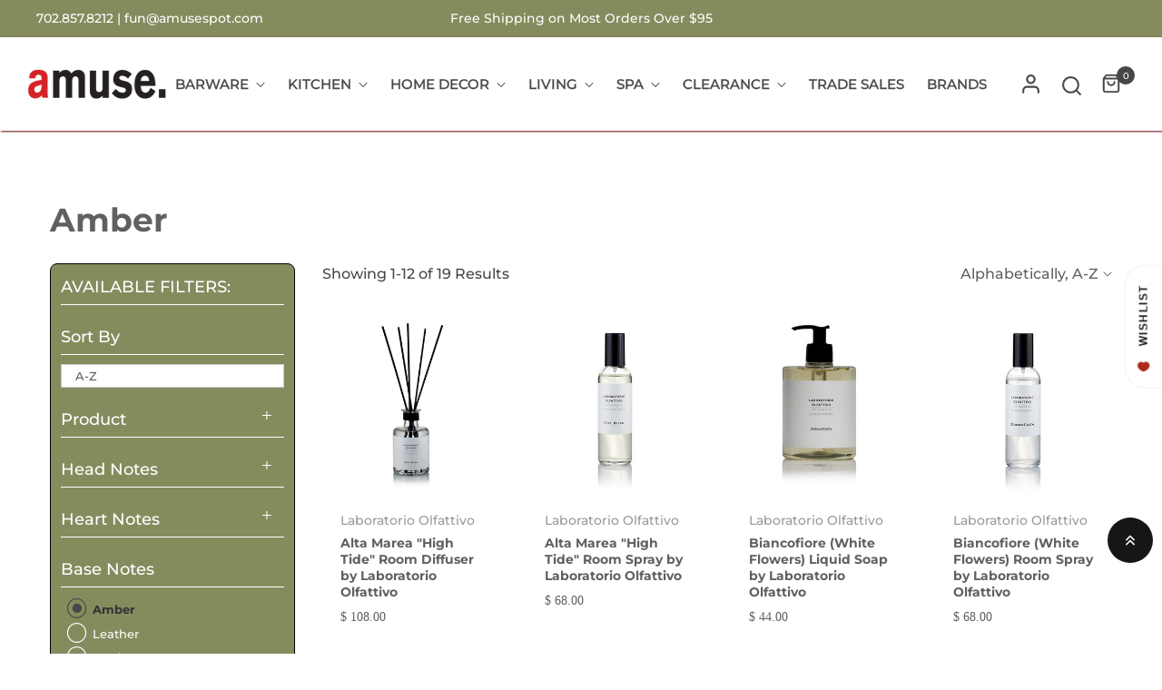

--- FILE ---
content_type: text/html; charset=utf-8
request_url: https://amusespot.com/collections/base-amber
body_size: 60707
content:
<!doctype html>
<html class="no-js" lang="en">
	<head>
 <script>
  window.SwiftExpert=function(){"use strict";let e,t=[],n=[],o=[],a=null,i=!1;const d=["mouseover","keydown","touchmove","touchstart","wheel"],r=["IMG","IFRAME","LINK"],s=["application/ld+json","application/json"];function c(e){return 1===e.nodeType&&"SCRIPT"===e.tagName&&!s.includes(e.type)}async function l(){if(i)return;i=!0,a.disconnect(),d.forEach((function(e){console.log("deactivate SWE action >>",e),removeEventListener(e,l,{passive:!0})}));const e=await Promise.all([p(document.querySelectorAll('script[type="text/SwiftDisableScript"]')),u(o)]);t.length=0,o.length=0,f(e)}async function u(e=[]){return await e.reduce((async(e,t)=>{const n=await e;if(!t)return n;const o=await function(e){return new Promise((t=>{function n(){this.dataset.swiftStyleDelay="inited",t("isLoaded")}e.onload=n,e.onerror=n,document.body?document.body.append(e):document.head.append(e)}))}(t);return n.push({status:o,node:t}),n}),Promise.resolve([]))}async function p(e=[]){return await[...e].reduce((async(e,t)=>{const n=await e,o=await y(t);return n.push({status:o,node:t}),n}),Promise.resolve([]))}function f(e){const t=new CustomEvent("SwiftPreInitDelay",{detail:e});window.dispatchEvent(t),document.dispatchEvent(t)}function w(e,t={bubbles:!0,cancelable:!0}){const n=new Event(e,t);window.dispatchEvent(n),document.dispatchEvent(n)}function y(e){return new Promise((t=>{function n(){t("isLoaded")}e.type="text/javascript",e.dataset.swiftInit="inited",e.dataset.swiftScriptDisable&&delete e.dataset.swiftScriptDisable,e.onload=n,e.onerror=n,document.body?document.body.appendChild(e):document.head.appendChild(e),e.src&&e.src.length||t("isLoaded")}))}function h(e,n){e.type="text/SwiftDisableScript",t.push(e),n&&n()}function v(e){if(e.dataset.swiftStylePreload||"preload"===e.dataset.swiftStylePreload||"preload"===e.rel)return;const t=e.cloneNode();e.remove(),n.push(t),t.as="style",t.rel="preload",t.dataset.swiftStylePreload="preload",t.addEventListener("load",(function(){this.rel="stylesheet",this.dataset.swiftStylePreload="inited"})),setTimeout((()=>{document.head.append(t),t.insertAdjacentHTML("afterend",`<noscript><link rel="stylesheet" href="${t.href}"></noscript>`)}),1500)}function m(e){const t=e.cloneNode();o.push(t),e.remove()}function E(e){const t=document.documentElement;a=new MutationObserver(e),a.observe(t,{childList:!0,subtree:!0})}function S(e){const t=performance.getEntriesByType("navigation");if(!t.length)return!1;t.forEach((t=>{switch(e){case"DOMContentLoaded":return!!(t.domContentLoadedEventEnd-t.domContentLoadedEventStart>0);case"load":return!!(t.loadEventEnd-t.loadEventStart>0);default:return!1}}))}function b(){S("DOMContentLoaded")&&w("DOMContentLoaded"),S("load")&&w("load"),w("readystatechange");const e=new UIEvent("resize",Object.assign({view:window,detail:!1},{bubbles:!0,cancelable:!0}));window.dispatchEvent(e),document.dispatchEvent(e)}function g({url:e,content:t="",id:n,dataSet:o,isAsync:a=!1,isDefer:i=!1,isHeader:d=!1}){return new Promise(((r,s)=>{const c=document.createElement("script");c.type="text/javascript",a&&(c.async=!0),!a&&i&&(c.defer=!0),n&&(c.id=n),"object"==typeof o&&Object.assign(c.dataset,{...o,swiftPreInit:"preinited"}),e?c.src=e:c.textContent=t,c.onload=()=>r(!0),c.onerror=e=>{s(!0),console.error(e)},d?document.head.append(c):document.body.append(c),e||r(!0)}))}return{getInstance:function(){return e||(d.forEach((function(e){console.log("active SWE action >>",e),window.addEventListener(e,l,{passive:!0})})),e={initObserver:E,deferStyle:v,delayStyle:m,delayScript:h,dispatchEventALL:b,asyncAppendScript:y,dispatchEventManual:w,dispatchEventSwiftPreInit:f,isValidScript:c,loadScript:g,iphone:()=>"undefined"!=typeof window&&"undefined"!=typeof navigator&&/iPhone/i.test(navigator.userAgent||navigator.vendor||window.opera&&"[object Opera]"===opera.toString()),getTrackingInfo:()=>({scriptsDelay:t,styleDefer:n,styleDelay:o,observerNode:a,hadInitCode:i,tagAllow:r})}),e}}}();
  (function () {
  		const initSwift = SwiftExpert.getInstance();
  	
  		const listDelayScriptContent = [
  			"previewBarInjector.init",
  			"window.addEventListener('load', asyncLoad, false)",
  			`addEventListener('load', prefetchAssets)`,
            `https://www.googletagmanager.com/gtag`,
            `hotjar`,
            `shopifycloud`,
            `socialshopwave`,
            `connect.facebook.net`,
            `extensions`,
            `bat.bing.com`
        ];
  		const listDelayScriptUrl = [
          `shopifycloud`,
          `socialshopwave`,
          `https://cdn.ywxi.net/js/1.js`,
          `bootstrap.min.js`,
          `extensions`
        ];
  
        if(window.screen.availWidth < 720) listDelayScriptContent.push('domLoadedTranscy');
  	
  		function logChanges(records /* , observer */) {
  			const { tagAllow } = initSwift.getTrackingInfo();
  			for (const record of records) {
  				for (const addedNode of record.addedNodes) {
  					const isValidScript = initSwift.isValidScript(addedNode);
  					if (
  						isValidScript &&
  						addedNode.src &&
  						listDelayScriptUrl.some((t) => addedNode.src.includes(t))
  					) {
  						initSwift.delayScript(addedNode, () => {
  							addedNode.dataset.swiftScriptDisable = "is-disable";
  						});
  						// console.log("zooooo listDelayScriptUrl", addedNode.src, document.querySelector(`script[src='${addedNode.src}']`));
  					} else if (
  						isValidScript &&
  						listDelayScriptContent.some((t) =>
  							addedNode.textContent.includes(t)
  						)
  					) {
  						if (
  							addedNode.textContent.includes(
  								"previewBarInjector.init"
  							)
  						) {
  							addedNode.textContent = addedNode.textContent.replace(
  								"DOMContentLoaded",
  								"SwiftPreInitDelay"
  							);
  						} else if (
  							addedNode.textContent.includes(
  								"window.addEventListener('load', asyncLoad, false)"
  							)
  						) {
  							addedNode.textContent = addedNode.textContent.replace(
  								"window.addEventListener('load', asyncLoad, false)",
  								"window.addEventListener('SwiftPreInitDelay', asyncLoad, false)"
  							);
  						} else if (
  							addedNode.textContent.includes(
  								`addEventListener('load', prefetchAssets)`
  							)
  						) {
  							addedNode.textContent = addedNode.textContent.replace(
  								`addEventListener('load', prefetchAssets)`,
  								`addEventListener('SwiftPreInitDelay', prefetchAssets)`
  							);
  						} else if (
  							addedNode.textContent.includes(
  								`domLoadedTranscy`
  							)
  						) {
  							addedNode.textContent = addedNode.textContent.replace(
  								`document.addEventListener("DOMContentLoaded"`,
  								`document.addEventListener("SwiftPreInitDelay"`
  							);
  						}
  						initSwift.delayScript(addedNode, () => {
  							addedNode.dataset.swiftScriptDisable = "is-disable";
  						});
  					} else if (
  						isValidScript &&
  						addedNode.className === "analytics"
  					) {
  						initSwift.delayScript(addedNode, () => {
  							addedNode.dataset.swiftScriptDisable = "is-disable";
  						});
  					} else if (tagAllow.includes(addedNode.nodeName)) {
  						if (addedNode.nodeName === "IMG") {
  							addedNode.loading = "lazy";
		
  						} else if (addedNode.nodeName === "IFRAME") {
  							addedNode.loading = "lazy";
  						}
                       else if (addedNode.nodeName === "LINK") {
                            if (addedNode.href.includes("legal.css")) {
  								initSwift.delayStyle(addedNode);
  							} 
     
                         
                         
      					}
                        
  					}
  				}
  			
  			}
  		}
  		
  			initSwift.initObserver(logChanges);
  		
  
  		addEventListener("SwiftPreInitDelay", (data) => {
  			const { detail = [] } = data;
  			console.log("SwiftPreInitDelay>>>", detail);
  			document.querySelectorAll("iframe[data-swift-src]").forEach((i) => {
  				i.src = i.dataset.swiftSrc;
  			});
  			document
  				.querySelectorAll("script[data-swift-script-disable]")
  				.forEach((s) => {
  					if (s.parentElement) s.parentElement.removeChild(s);
  					else s.remove();
  				});
  		});
  	})();
</script>
		<meta charset="utf-8">
		<meta http-equiv="X-UA-Compatible" content="IE=edge">
		<meta name="viewport" content="width=device-width,initial-scale=1">
		<meta name="theme-color" content=""><link rel="preconnect" href="https://cdn.shopify.com" crossorigin>
		
			<link rel="icon" href="//amusespot.com/cdn/shop/files/favicon.png?crop=center&height=32&v=1694024432&width=32" type="image/png">
			<!-- iPad icons -->
			<link rel="apple-touch-icon-precomposed" href="//amusespot.com/cdn/shop/files/favicon.png?crop=center&height=48&v=1694024432&width=48" type="image/png">
			<link rel="nokia-touch-icon" href="//amusespot.com/cdn/shop/files/favicon.png?crop=center&height=48&v=1694024432&width=48" type="image/png">
		
<link rel="preconnect" href="https://fonts.shopifycdn.com" crossorigin>

		

		
<link
  rel="preload"
  href="//amusespot.com/cdn/shop/t/103/assets/font-awesome.min.css?v=112010972750059284631699452578"
  as="style"
  onload="this.onload=null;this.rel='stylesheet'">
<noscript><link rel="stylesheet" href="//amusespot.com/cdn/shop/t/103/assets/font-awesome.min.css?v=112010972750059284631699452578"></noscript><link rel="stylesheet" href="//amusespot.com/cdn/shop/t/103/assets/component-predictive-search.css?v=77213672833749231241698755424" media="print" onload="this.media='all'"><link
  rel="preload"
  href="//amusespot.com/cdn/shop/t/103/assets/bootstrap.css?v=19961828143310865641698755424"
  as="style"
  onload="this.onload=null;this.rel='stylesheet'">
<noscript><link rel="stylesheet" href="//amusespot.com/cdn/shop/t/103/assets/bootstrap.css?v=19961828143310865641698755424"></noscript>

<link href="//amusespot.com/cdn/shop/t/103/assets/theme.css?v=55475722013202112301699464452" rel="stylesheet" type="text/css" media="all" />	
  <link
  rel="preload"
  href="//amusespot.com/cdn/shop/t/103/assets/vendor.min.css?v=16871426716420721791698755424"
  as="style"
  onload="this.onload=null;this.rel='stylesheet'">
<noscript><link rel="stylesheet" href="//amusespot.com/cdn/shop/t/103/assets/vendor.min.css?v=16871426716420721791698755424"></noscript>
		<script>
  window.vela = window.vela || {};
  vela.strings = {
    shop_money_with_currency_format: "$ {{amount}} USD",
    shop_money_format: "$ {{amount}}",
    currency: "USD",
    moneyFormat: "$ {{amount}}",
    zoomClose: "Close (Esc)",
    zoomPrev: "Previous (Left arrow key)",
    zoomNext: "Next (Right arrow key)",
    productSlideLabel: "Slide [slide_number] of [slide_max].",
    countdownDays: "Days",
    countdownHours: "Hours",
    countdownMinutes: "Mins",
    countdownSeconds: "Secs",
    countdownFinish: "This offer has expired!",
    addToCart: "Add to Cart",
    soldOut: "Sold Out",
    unavailable: "Unavailable",
    inStock: "In stock",
    outStock: "Out of stock",
    cartEmpty: "Your cart is empty",
    cartCookies: "Enable cookies to use the shopping cart",
    newsletterSuccess: "Thanks for subscribing"
  };
  vela.settings = {
    currencies: false,
    cartType: "page",
    enableReview: false,
    enablePreLoading: true,
    enableQuickView: true,
    quickViewVariantType: "select",
    quickViewColorSwatch: true,
    quickViewImageSwatch: false,
    fileURL: "//amusespot.com/cdn/shop/files/"
  };
  vela.loading = '<div class="vela-loading"><div class="vela-loading__icon"><span></span><span></span><span></span><span></span></div></div>';
</script>

		<script>window.performance && window.performance.mark && window.performance.mark('shopify.content_for_header.start');</script><meta name="google-site-verification" content="QlFlIk3wVGTyPVcmESH4v17Ty52PUdJCcHq6XdvTSy8">
<meta name="google-site-verification" content="QlFlIk3wVGTyPVcmESH4v17Ty52PUdJCcHq6XdvTSy8">
<meta name="facebook-domain-verification" content="e2k6jo0w6it61fqgp6f0lgugb3dk8h">
<meta id="shopify-digital-wallet" name="shopify-digital-wallet" content="/11038652/digital_wallets/dialog">
<meta name="shopify-checkout-api-token" content="1760c266324bc96d9f01ecfa3c75a8af">
<meta id="in-context-paypal-metadata" data-shop-id="11038652" data-venmo-supported="false" data-environment="production" data-locale="en_US" data-paypal-v4="true" data-currency="USD">
<link rel="alternate" type="application/atom+xml" title="Feed" href="/collections/base-amber.atom" />
<link rel="next" href="/collections/base-amber?page=2">
<link rel="alternate" type="application/json+oembed" href="https://amusespot.com/collections/base-amber.oembed">
<script async="async" src="/checkouts/internal/preloads.js?locale=en-US"></script>
<link rel="preconnect" href="https://shop.app" crossorigin="anonymous">
<script async="async" src="https://shop.app/checkouts/internal/preloads.js?locale=en-US&shop_id=11038652" crossorigin="anonymous"></script>
<script id="apple-pay-shop-capabilities" type="application/json">{"shopId":11038652,"countryCode":"US","currencyCode":"USD","merchantCapabilities":["supports3DS"],"merchantId":"gid:\/\/shopify\/Shop\/11038652","merchantName":"Amusespot","requiredBillingContactFields":["postalAddress","email","phone"],"requiredShippingContactFields":["postalAddress","email","phone"],"shippingType":"shipping","supportedNetworks":["visa","masterCard","amex","discover","elo","jcb"],"total":{"type":"pending","label":"Amusespot","amount":"1.00"},"shopifyPaymentsEnabled":true,"supportsSubscriptions":true}</script>
<script id="shopify-features" type="application/json">{"accessToken":"1760c266324bc96d9f01ecfa3c75a8af","betas":["rich-media-storefront-analytics"],"domain":"amusespot.com","predictiveSearch":true,"shopId":11038652,"locale":"en"}</script>
<script>var Shopify = Shopify || {};
Shopify.shop = "amusespot.myshopify.com";
Shopify.locale = "en";
Shopify.currency = {"active":"USD","rate":"1.0"};
Shopify.country = "US";
Shopify.theme = {"name":"[SWIFT-OPTIMIZED] Live-Menu change,11\/18, 2pm","id":124764061775,"schema_name":"Velatheme","schema_version":"3.0.0","theme_store_id":null,"role":"main"};
Shopify.theme.handle = "null";
Shopify.theme.style = {"id":null,"handle":null};
Shopify.cdnHost = "amusespot.com/cdn";
Shopify.routes = Shopify.routes || {};
Shopify.routes.root = "/";</script>
<script type="module">!function(o){(o.Shopify=o.Shopify||{}).modules=!0}(window);</script>
<script>!function(o){function n(){var o=[];function n(){o.push(Array.prototype.slice.apply(arguments))}return n.q=o,n}var t=o.Shopify=o.Shopify||{};t.loadFeatures=n(),t.autoloadFeatures=n()}(window);</script>
<script>
  window.ShopifyPay = window.ShopifyPay || {};
  window.ShopifyPay.apiHost = "shop.app\/pay";
  window.ShopifyPay.redirectState = null;
</script>
<script id="shop-js-analytics" type="application/json">{"pageType":"collection"}</script>
<script defer="defer" async type="module" src="//amusespot.com/cdn/shopifycloud/shop-js/modules/v2/client.init-shop-cart-sync_BT-GjEfc.en.esm.js"></script>
<script defer="defer" async type="module" src="//amusespot.com/cdn/shopifycloud/shop-js/modules/v2/chunk.common_D58fp_Oc.esm.js"></script>
<script defer="defer" async type="module" src="//amusespot.com/cdn/shopifycloud/shop-js/modules/v2/chunk.modal_xMitdFEc.esm.js"></script>
<script type="module">
  await import("//amusespot.com/cdn/shopifycloud/shop-js/modules/v2/client.init-shop-cart-sync_BT-GjEfc.en.esm.js");
await import("//amusespot.com/cdn/shopifycloud/shop-js/modules/v2/chunk.common_D58fp_Oc.esm.js");
await import("//amusespot.com/cdn/shopifycloud/shop-js/modules/v2/chunk.modal_xMitdFEc.esm.js");

  window.Shopify.SignInWithShop?.initShopCartSync?.({"fedCMEnabled":true,"windoidEnabled":true});

</script>
<script>
  window.Shopify = window.Shopify || {};
  if (!window.Shopify.featureAssets) window.Shopify.featureAssets = {};
  window.Shopify.featureAssets['shop-js'] = {"shop-cart-sync":["modules/v2/client.shop-cart-sync_DZOKe7Ll.en.esm.js","modules/v2/chunk.common_D58fp_Oc.esm.js","modules/v2/chunk.modal_xMitdFEc.esm.js"],"init-fed-cm":["modules/v2/client.init-fed-cm_B6oLuCjv.en.esm.js","modules/v2/chunk.common_D58fp_Oc.esm.js","modules/v2/chunk.modal_xMitdFEc.esm.js"],"shop-cash-offers":["modules/v2/client.shop-cash-offers_D2sdYoxE.en.esm.js","modules/v2/chunk.common_D58fp_Oc.esm.js","modules/v2/chunk.modal_xMitdFEc.esm.js"],"shop-login-button":["modules/v2/client.shop-login-button_QeVjl5Y3.en.esm.js","modules/v2/chunk.common_D58fp_Oc.esm.js","modules/v2/chunk.modal_xMitdFEc.esm.js"],"pay-button":["modules/v2/client.pay-button_DXTOsIq6.en.esm.js","modules/v2/chunk.common_D58fp_Oc.esm.js","modules/v2/chunk.modal_xMitdFEc.esm.js"],"shop-button":["modules/v2/client.shop-button_DQZHx9pm.en.esm.js","modules/v2/chunk.common_D58fp_Oc.esm.js","modules/v2/chunk.modal_xMitdFEc.esm.js"],"avatar":["modules/v2/client.avatar_BTnouDA3.en.esm.js"],"init-windoid":["modules/v2/client.init-windoid_CR1B-cfM.en.esm.js","modules/v2/chunk.common_D58fp_Oc.esm.js","modules/v2/chunk.modal_xMitdFEc.esm.js"],"init-shop-for-new-customer-accounts":["modules/v2/client.init-shop-for-new-customer-accounts_C_vY_xzh.en.esm.js","modules/v2/client.shop-login-button_QeVjl5Y3.en.esm.js","modules/v2/chunk.common_D58fp_Oc.esm.js","modules/v2/chunk.modal_xMitdFEc.esm.js"],"init-shop-email-lookup-coordinator":["modules/v2/client.init-shop-email-lookup-coordinator_BI7n9ZSv.en.esm.js","modules/v2/chunk.common_D58fp_Oc.esm.js","modules/v2/chunk.modal_xMitdFEc.esm.js"],"init-shop-cart-sync":["modules/v2/client.init-shop-cart-sync_BT-GjEfc.en.esm.js","modules/v2/chunk.common_D58fp_Oc.esm.js","modules/v2/chunk.modal_xMitdFEc.esm.js"],"shop-toast-manager":["modules/v2/client.shop-toast-manager_DiYdP3xc.en.esm.js","modules/v2/chunk.common_D58fp_Oc.esm.js","modules/v2/chunk.modal_xMitdFEc.esm.js"],"init-customer-accounts":["modules/v2/client.init-customer-accounts_D9ZNqS-Q.en.esm.js","modules/v2/client.shop-login-button_QeVjl5Y3.en.esm.js","modules/v2/chunk.common_D58fp_Oc.esm.js","modules/v2/chunk.modal_xMitdFEc.esm.js"],"init-customer-accounts-sign-up":["modules/v2/client.init-customer-accounts-sign-up_iGw4briv.en.esm.js","modules/v2/client.shop-login-button_QeVjl5Y3.en.esm.js","modules/v2/chunk.common_D58fp_Oc.esm.js","modules/v2/chunk.modal_xMitdFEc.esm.js"],"shop-follow-button":["modules/v2/client.shop-follow-button_CqMgW2wH.en.esm.js","modules/v2/chunk.common_D58fp_Oc.esm.js","modules/v2/chunk.modal_xMitdFEc.esm.js"],"checkout-modal":["modules/v2/client.checkout-modal_xHeaAweL.en.esm.js","modules/v2/chunk.common_D58fp_Oc.esm.js","modules/v2/chunk.modal_xMitdFEc.esm.js"],"shop-login":["modules/v2/client.shop-login_D91U-Q7h.en.esm.js","modules/v2/chunk.common_D58fp_Oc.esm.js","modules/v2/chunk.modal_xMitdFEc.esm.js"],"lead-capture":["modules/v2/client.lead-capture_BJmE1dJe.en.esm.js","modules/v2/chunk.common_D58fp_Oc.esm.js","modules/v2/chunk.modal_xMitdFEc.esm.js"],"payment-terms":["modules/v2/client.payment-terms_Ci9AEqFq.en.esm.js","modules/v2/chunk.common_D58fp_Oc.esm.js","modules/v2/chunk.modal_xMitdFEc.esm.js"]};
</script>
<script>(function() {
  var isLoaded = false;
  function asyncLoad() {
    if (isLoaded) return;
    isLoaded = true;
    var urls = ["\/\/cdn.ywxi.net\/js\/partner-shopify.js?shop=amusespot.myshopify.com","\/\/cdn.shopify.com\/proxy\/6d107d565d557b8441745b380ea4148c66a691628191a896178d55ddb49c91cb\/bingshoppingtool-t2app-prod.trafficmanager.net\/uet\/tracking_script?shop=amusespot.myshopify.com\u0026sp-cache-control=cHVibGljLCBtYXgtYWdlPTkwMA","https:\/\/chimpstatic.com\/mcjs-connected\/js\/users\/96667f7cdc1cea50b7b35163d\/846f00faf32aebfdd2d779e3f.js?shop=amusespot.myshopify.com","https:\/\/s3.amazonaws.com\/pixelpop\/usercontent\/scripts\/439f8327-392d-47df-a981-7d9b68738d8b\/pixelpop.js?shop=amusespot.myshopify.com","\/\/cdn.trustedsite.com\/js\/partner-shopify.js?shop=amusespot.myshopify.com","https:\/\/cdn.shopify.com\/s\/files\/1\/1103\/8652\/t\/106\/assets\/yoast-active-script.js?v=1747205434\u0026shop=amusespot.myshopify.com"];
    for (var i = 0; i < urls.length; i++) {
      var s = document.createElement('script');
      s.type = 'text/javascript';
      s.async = true;
      s.src = urls[i];
      var x = document.getElementsByTagName('script')[0];
      x.parentNode.insertBefore(s, x);
    }
  };
  if(window.attachEvent) {
    window.attachEvent('onload', asyncLoad);
  } else {
    window.addEventListener('load', asyncLoad, false);
  }
})();</script>
<script id="__st">var __st={"a":11038652,"offset":-28800,"reqid":"d1a4c1eb-6ed3-4515-96ad-903d3b3765b9-1769388664","pageurl":"amusespot.com\/collections\/base-amber","u":"273bc9f3b0dc","p":"collection","rtyp":"collection","rid":15058075677};</script>
<script>window.ShopifyPaypalV4VisibilityTracking = true;</script>
<script id="captcha-bootstrap">!function(){'use strict';const t='contact',e='account',n='new_comment',o=[[t,t],['blogs',n],['comments',n],[t,'customer']],c=[[e,'customer_login'],[e,'guest_login'],[e,'recover_customer_password'],[e,'create_customer']],r=t=>t.map((([t,e])=>`form[action*='/${t}']:not([data-nocaptcha='true']) input[name='form_type'][value='${e}']`)).join(','),a=t=>()=>t?[...document.querySelectorAll(t)].map((t=>t.form)):[];function s(){const t=[...o],e=r(t);return a(e)}const i='password',u='form_key',d=['recaptcha-v3-token','g-recaptcha-response','h-captcha-response',i],f=()=>{try{return window.sessionStorage}catch{return}},m='__shopify_v',_=t=>t.elements[u];function p(t,e,n=!1){try{const o=window.sessionStorage,c=JSON.parse(o.getItem(e)),{data:r}=function(t){const{data:e,action:n}=t;return t[m]||n?{data:e,action:n}:{data:t,action:n}}(c);for(const[e,n]of Object.entries(r))t.elements[e]&&(t.elements[e].value=n);n&&o.removeItem(e)}catch(o){console.error('form repopulation failed',{error:o})}}const l='form_type',E='cptcha';function T(t){t.dataset[E]=!0}const w=window,h=w.document,L='Shopify',v='ce_forms',y='captcha';let A=!1;((t,e)=>{const n=(g='f06e6c50-85a8-45c8-87d0-21a2b65856fe',I='https://cdn.shopify.com/shopifycloud/storefront-forms-hcaptcha/ce_storefront_forms_captcha_hcaptcha.v1.5.2.iife.js',D={infoText:'Protected by hCaptcha',privacyText:'Privacy',termsText:'Terms'},(t,e,n)=>{const o=w[L][v],c=o.bindForm;if(c)return c(t,g,e,D).then(n);var r;o.q.push([[t,g,e,D],n]),r=I,A||(h.body.append(Object.assign(h.createElement('script'),{id:'captcha-provider',async:!0,src:r})),A=!0)});var g,I,D;w[L]=w[L]||{},w[L][v]=w[L][v]||{},w[L][v].q=[],w[L][y]=w[L][y]||{},w[L][y].protect=function(t,e){n(t,void 0,e),T(t)},Object.freeze(w[L][y]),function(t,e,n,w,h,L){const[v,y,A,g]=function(t,e,n){const i=e?o:[],u=t?c:[],d=[...i,...u],f=r(d),m=r(i),_=r(d.filter((([t,e])=>n.includes(e))));return[a(f),a(m),a(_),s()]}(w,h,L),I=t=>{const e=t.target;return e instanceof HTMLFormElement?e:e&&e.form},D=t=>v().includes(t);t.addEventListener('submit',(t=>{const e=I(t);if(!e)return;const n=D(e)&&!e.dataset.hcaptchaBound&&!e.dataset.recaptchaBound,o=_(e),c=g().includes(e)&&(!o||!o.value);(n||c)&&t.preventDefault(),c&&!n&&(function(t){try{if(!f())return;!function(t){const e=f();if(!e)return;const n=_(t);if(!n)return;const o=n.value;o&&e.removeItem(o)}(t);const e=Array.from(Array(32),(()=>Math.random().toString(36)[2])).join('');!function(t,e){_(t)||t.append(Object.assign(document.createElement('input'),{type:'hidden',name:u})),t.elements[u].value=e}(t,e),function(t,e){const n=f();if(!n)return;const o=[...t.querySelectorAll(`input[type='${i}']`)].map((({name:t})=>t)),c=[...d,...o],r={};for(const[a,s]of new FormData(t).entries())c.includes(a)||(r[a]=s);n.setItem(e,JSON.stringify({[m]:1,action:t.action,data:r}))}(t,e)}catch(e){console.error('failed to persist form',e)}}(e),e.submit())}));const S=(t,e)=>{t&&!t.dataset[E]&&(n(t,e.some((e=>e===t))),T(t))};for(const o of['focusin','change'])t.addEventListener(o,(t=>{const e=I(t);D(e)&&S(e,y())}));const B=e.get('form_key'),M=e.get(l),P=B&&M;t.addEventListener('DOMContentLoaded',(()=>{const t=y();if(P)for(const e of t)e.elements[l].value===M&&p(e,B);[...new Set([...A(),...v().filter((t=>'true'===t.dataset.shopifyCaptcha))])].forEach((e=>S(e,t)))}))}(h,new URLSearchParams(w.location.search),n,t,e,['guest_login'])})(!0,!0)}();</script>
<script integrity="sha256-4kQ18oKyAcykRKYeNunJcIwy7WH5gtpwJnB7kiuLZ1E=" data-source-attribution="shopify.loadfeatures" defer="defer" src="//amusespot.com/cdn/shopifycloud/storefront/assets/storefront/load_feature-a0a9edcb.js" crossorigin="anonymous"></script>
<script crossorigin="anonymous" defer="defer" src="//amusespot.com/cdn/shopifycloud/storefront/assets/shopify_pay/storefront-65b4c6d7.js?v=20250812"></script>
<script data-source-attribution="shopify.dynamic_checkout.dynamic.init">var Shopify=Shopify||{};Shopify.PaymentButton=Shopify.PaymentButton||{isStorefrontPortableWallets:!0,init:function(){window.Shopify.PaymentButton.init=function(){};var t=document.createElement("script");t.src="https://amusespot.com/cdn/shopifycloud/portable-wallets/latest/portable-wallets.en.js",t.type="module",document.head.appendChild(t)}};
</script>
<script data-source-attribution="shopify.dynamic_checkout.buyer_consent">
  function portableWalletsHideBuyerConsent(e){var t=document.getElementById("shopify-buyer-consent"),n=document.getElementById("shopify-subscription-policy-button");t&&n&&(t.classList.add("hidden"),t.setAttribute("aria-hidden","true"),n.removeEventListener("click",e))}function portableWalletsShowBuyerConsent(e){var t=document.getElementById("shopify-buyer-consent"),n=document.getElementById("shopify-subscription-policy-button");t&&n&&(t.classList.remove("hidden"),t.removeAttribute("aria-hidden"),n.addEventListener("click",e))}window.Shopify?.PaymentButton&&(window.Shopify.PaymentButton.hideBuyerConsent=portableWalletsHideBuyerConsent,window.Shopify.PaymentButton.showBuyerConsent=portableWalletsShowBuyerConsent);
</script>
<script data-source-attribution="shopify.dynamic_checkout.cart.bootstrap">document.addEventListener("DOMContentLoaded",(function(){function t(){return document.querySelector("shopify-accelerated-checkout-cart, shopify-accelerated-checkout")}if(t())Shopify.PaymentButton.init();else{new MutationObserver((function(e,n){t()&&(Shopify.PaymentButton.init(),n.disconnect())})).observe(document.body,{childList:!0,subtree:!0})}}));
</script>
<link id="shopify-accelerated-checkout-styles" rel="stylesheet" media="screen" href="https://amusespot.com/cdn/shopifycloud/portable-wallets/latest/accelerated-checkout-backwards-compat.css" crossorigin="anonymous">
<style id="shopify-accelerated-checkout-cart">
        #shopify-buyer-consent {
  margin-top: 1em;
  display: inline-block;
  width: 100%;
}

#shopify-buyer-consent.hidden {
  display: none;
}

#shopify-subscription-policy-button {
  background: none;
  border: none;
  padding: 0;
  text-decoration: underline;
  font-size: inherit;
  cursor: pointer;
}

#shopify-subscription-policy-button::before {
  box-shadow: none;
}

      </style>

<script>window.performance && window.performance.mark && window.performance.mark('shopify.content_for_header.end');</script>

		<style data-shopify>
@font-face {
  font-family: Montserrat;
  font-weight: 500;
  font-style: normal;
  font-display: swap;
  src: url("//amusespot.com/cdn/fonts/montserrat/montserrat_n5.07ef3781d9c78c8b93c98419da7ad4fbeebb6635.woff2") format("woff2"),
       url("//amusespot.com/cdn/fonts/montserrat/montserrat_n5.adf9b4bd8b0e4f55a0b203cdd84512667e0d5e4d.woff") format("woff");
}

		
		@font-face {
  font-family: Montserrat;
  font-weight: 700;
  font-style: normal;
  font-display: swap;
  src: url("//amusespot.com/cdn/fonts/montserrat/montserrat_n7.3c434e22befd5c18a6b4afadb1e3d77c128c7939.woff2") format("woff2"),
       url("//amusespot.com/cdn/fonts/montserrat/montserrat_n7.5d9fa6e2cae713c8fb539a9876489d86207fe957.woff") format("woff");
}


			
:root {--font-body-family: Montserrat, sans-serif;
			--font-body-style: normal;
			--font-body-weight: 500;--font-heading-family: Montserrat, sans-serif;
			--font-heading-style: normal;
			--font-heading-weight: 700;--font-special-family: MONTSERRAT medium;--font-size-heading: 44px;
		--font-size-heading-mobile: 35px;;

		--font-size-base: 16px;
		--primary: #161619;
		--primary-light: rgba(22, 22, 25, 0.7);
		--secondary: #868b5e;
		--body-color: #3e3b3b;
		--body-color-light: #999999;
		
		--body-bg: #ffffff;
		--heading-color: #606060;
		--color-link: #606060;
		--color-link-hover: var(--primary);
		--border-color: #e1e1e1;
    	--shadow: 0px 6px 15px rgba(0, 0, 0, .12);
		--button-border-radius: 30px;
		--header-color: #47474a;
		--header-bg: #ffffff;
		--footer-heading-color: #ffffff;
		--footer-color: #222222;
		--footer-link: #ffffff;
		--footer-link-hover: #000000;
		--footer-bg: #868b5e;
		--color-copyright-bg: #47474a;
		--color-copyright: #86898a;
	
		--menu-font-size: 15px;
		--menu-dropdown-font-size: 15px;
		--menu-bg: rgba(0,0,0,0);
		--menu-color: #47474a;
		--menu-hover-color: #222222;
		--menu-dropdown-bg: #ffffff;
		--menu-dropdown-color: #999999;
		--menu-dropdown-hover-color: #222222;

		--breadcrumb-bg: var(--body-bg);
		--breadcrumb-heading-color: var(--heading-color);
		--breadcrumb-color: var(--heading-color);
		--breadcrumb-color-link: var(--heading-color);

		--btn-default-color: #ffffff;
		--btn-default-border-color: #222222;
		--btn-default-bg-color: #868b5e;
		--btn-default-hover-color: #fff;
		--btn-default-hover-border-color: #006699;
		--btn-default-hover-bg-color: #e1e1e1;
		
		--product-name-color: var(--heading-color);
		--product-name-hover-color: var(--primary);

		
		--bs-body-font-family: var(--font-body-family);
		--bs-body-font-weight: var(--font-body-weight);
		--bs-body-font-size: var(--font-size-base);
		--bs-body-color: #3e3b3b;
		--bs-body-bg: #ffffff;
		--bs-primary: #161619;
		--bs-primary-rgb: 22, 22, 25
	}
</style>
<link rel="preload" as="font" href="//amusespot.com/cdn/fonts/montserrat/montserrat_n5.07ef3781d9c78c8b93c98419da7ad4fbeebb6635.woff2" type="font/woff2" crossorigin><link rel="preload" as="font" href="//amusespot.com/cdn/fonts/montserrat/montserrat_n7.3c434e22befd5c18a6b4afadb1e3d77c128c7939.woff2" type="font/woff2" crossorigin><script>document.documentElement.className = document.documentElement.className.replace('no-js', 'js');</script>
	<div id="shopify-section-filter-menu-settings" class="shopify-section"><style type="text/css">
/*  Filter Menu Color and Image Section CSS */.pt-display-swatch ul .filter-active-blankets-throws .collection-name .check-icon:before
{
  background-color: #eba500;
  color: #eba500;
  -webkit-text-fill-color: transparent;background: -webkit-linear-gradient(transparent, transparent),
             url(//amusespot.com/cdn/shop/files/copper_small.png?v=1692115975) no-repeat center center;background: -o-linear-gradient(transparent, transparent);
  background-size: cover;
  -webkit-background-clip: text;
  background-clip: text;

}

.pt-display-swatch ul .filter-active-blankets-throws .collection-name .check-icon {
  text-shadow: none !important;
}.pt-display-swatch ul .filter-active-barware-bottle-openers-corkscrews .collection-name .check-icon:before
{
  background-color: #f3ac06;
  color: #f3ac06;
  -webkit-text-fill-color: transparent;background: -webkit-linear-gradient(transparent, transparent),
             url(//amusespot.com/cdn/shop/files/copper_small.png?v=1692115975) no-repeat center center;background: -o-linear-gradient(transparent, transparent);
  background-size: cover;
  -webkit-background-clip: text;
  background-clip: text;

}

.pt-display-swatch ul .filter-active-barware-bottle-openers-corkscrews .collection-name .check-icon {
  text-shadow: none !important;
}.pt-display-swatch ul .filter-active-material-copper .collection-name .check-icon:before
{
  background-color: #be8705;
  color: #be8705;
  -webkit-text-fill-color: transparent;background: -o-linear-gradient(transparent, transparent);
  background-size: cover;
  -webkit-background-clip: text;
  background-clip: text;

}

.pt-display-swatch ul .filter-active-material-copper .collection-name .check-icon {
  text-shadow: none !important;
}.pt-display-swatch ul .filter-active-color-copper .collection-name .check-icon:before
{
  background-color: #ce8108;
  color: #ce8108;
  -webkit-text-fill-color: transparent;background: -webkit-linear-gradient(transparent, transparent),
             url(//amusespot.com/cdn/shop/files/copper_e4514ced-c554-4ad0-befc-182851df0499_small.png?v=1692208628) no-repeat center center;background: -o-linear-gradient(transparent, transparent);
  background-size: cover;
  -webkit-background-clip: text;
  background-clip: text;

}

.pt-display-swatch ul .filter-active-color-copper .collection-name .check-icon {
  text-shadow: none !important;
}.pt-display-swatch ul .filter-active-color-silver .collection-name .check-icon:before
{
  background-color: #333333;
  color: #333333;
  -webkit-text-fill-color: transparent;background: -webkit-linear-gradient(transparent, transparent),
             url(//amusespot.com/cdn/shop/files/silver_small.png?v=1692208821) no-repeat center center;background: -o-linear-gradient(transparent, transparent);
  background-size: cover;
  -webkit-background-clip: text;
  background-clip: text;

}

.pt-display-swatch ul .filter-active-color-silver .collection-name .check-icon {
  text-shadow: none !important;
}.pt-display-swatch ul .filter-active-color-rainbow .collection-name .check-icon:before
{
  background-color: #333333;
  color: #333333;
  -webkit-text-fill-color: transparent;background: -webkit-linear-gradient(transparent, transparent),
             url(//amusespot.com/cdn/shop/files/b9a9ef128750fdaab3061363c5ab9822_small.png?v=1692208902) no-repeat center center;background: -o-linear-gradient(transparent, transparent);
  background-size: cover;
  -webkit-background-clip: text;
  background-clip: text;

}

.pt-display-swatch ul .filter-active-color-rainbow .collection-name .check-icon {
  text-shadow: none !important;
}.pt-display-swatch ul .filter-active-color-whitewash .collection-name .check-icon:before
{
  background-color: #333333;
  color: #333333;
  -webkit-text-fill-color: transparent;background: -webkit-linear-gradient(transparent, transparent),
             url(//amusespot.com/cdn/shop/files/ww_small.png?v=1692209125) no-repeat center center;background: -o-linear-gradient(transparent, transparent);
  background-size: cover;
  -webkit-background-clip: text;
  background-clip: text;

}

.pt-display-swatch ul .filter-active-color-whitewash .collection-name .check-icon {
  text-shadow: none !important;
}.pt-display-swatch ul .filter-active-color-gold .collection-name .check-icon:before
{
  background-color: #333333;
  color: #333333;
  -webkit-text-fill-color: transparent;background: -webkit-linear-gradient(transparent, transparent),
             url(//amusespot.com/cdn/shop/files/gold_small.png?v=1692209348) no-repeat center center;background: -o-linear-gradient(transparent, transparent);
  background-size: cover;
  -webkit-background-clip: text;
  background-clip: text;

}

.pt-display-swatch ul .filter-active-color-gold .collection-name .check-icon {
  text-shadow: none !important;
}.pt-display-swatch ul .filter-active-color-mirror .collection-name .check-icon:before
{
  background-color: #333333;
  color: #333333;
  -webkit-text-fill-color: transparent;background: -webkit-linear-gradient(transparent, transparent),
             url(//amusespot.com/cdn/shop/files/mirror_57fb9070-d5cb-4bfa-8d3c-f5f4c6f78285_small.png?v=1692209828) no-repeat center center;background: -o-linear-gradient(transparent, transparent);
  background-size: cover;
  -webkit-background-clip: text;
  background-clip: text;

}

.pt-display-swatch ul .filter-active-color-mirror .collection-name .check-icon {
  text-shadow: none !important;
}.pt-display-swatch ul .filter-active-color-brass .collection-name .check-icon:before
{
  background-color: #333333;
  color: #333333;
  -webkit-text-fill-color: transparent;background: -webkit-linear-gradient(transparent, transparent),
             url(//amusespot.com/cdn/shop/files/brass_small.png?v=1692210070) no-repeat center center;background: -o-linear-gradient(transparent, transparent);
  background-size: cover;
  -webkit-background-clip: text;
  background-clip: text;

}

.pt-display-swatch ul .filter-active-color-brass .collection-name .check-icon {
  text-shadow: none !important;
}.pt-display-swatch ul .filter-active-color-platinum .collection-name .check-icon:before
{
  background-color: #333333;
  color: #333333;
  -webkit-text-fill-color: transparent;background: -webkit-linear-gradient(transparent, transparent),
             url(//amusespot.com/cdn/shop/files/platinum_small.png?v=1692210162) no-repeat center center;background: -o-linear-gradient(transparent, transparent);
  background-size: cover;
  -webkit-background-clip: text;
  background-clip: text;

}

.pt-display-swatch ul .filter-active-color-platinum .collection-name .check-icon {
  text-shadow: none !important;
}.pt-display-swatch ul .filter-active-color-frosted .collection-name .check-icon:before
{
  background-color: #333333;
  color: #333333;
  -webkit-text-fill-color: transparent;background: -webkit-linear-gradient(transparent, transparent),
             url(//amusespot.com/cdn/shop/files/frosted_small.png?v=1692210339) no-repeat center center;background: -o-linear-gradient(transparent, transparent);
  background-size: cover;
  -webkit-background-clip: text;
  background-clip: text;

}

.pt-display-swatch ul .filter-active-color-frosted .collection-name .check-icon {
  text-shadow: none !important;
}.pt-display-swatch ul .filter-active-color-clear .collection-name .check-icon:before
{
  background-color: #333333;
  color: #333333;
  -webkit-text-fill-color: transparent;background: -webkit-linear-gradient(transparent, transparent),
             url(//amusespot.com/cdn/shop/files/clear_3c4f69c0-27eb-402a-9e47-ede6ba4a62b4_small.png?v=1692210750) no-repeat center center;background: -o-linear-gradient(transparent, transparent);
  background-size: cover;
  -webkit-background-clip: text;
  background-clip: text;

}

.pt-display-swatch ul .filter-active-color-clear .collection-name .check-icon {
  text-shadow: none !important;
}.pt-display-swatch ul .filter-active-color-bronze .collection-name .check-icon:before
{
  background-color: #333333;
  color: #333333;
  -webkit-text-fill-color: transparent;background: -webkit-linear-gradient(transparent, transparent),
             url(//amusespot.com/cdn/shop/files/bronze_small.png?v=1692211984) no-repeat center center;background: -o-linear-gradient(transparent, transparent);
  background-size: cover;
  -webkit-background-clip: text;
  background-clip: text;

}

.pt-display-swatch ul .filter-active-color-bronze .collection-name .check-icon {
  text-shadow: none !important;
}.pt-display-swatch ul .filter-active-color-red .collection-name .check-icon:before
{
  background-color: #c11717;
  color: #c11717;
  -webkit-text-fill-color: transparent;background: -webkit-linear-gradient(transparent, transparent),
             url(//amusespot.com/cdn/shop/files/red_small.png?v=1695748102) no-repeat center center;background: -o-linear-gradient(transparent, transparent);
  background-size: cover;
  -webkit-background-clip: text;
  background-clip: text;

}

.pt-display-swatch ul .filter-active-color-red .collection-name .check-icon {
  text-shadow: none !important;
}.pt-display-swatch ul .filter-active-silver-peach .collection-name .check-icon:before
{
  background-color: #333333;
  color: #333333;
  -webkit-text-fill-color: transparent;background: -webkit-linear-gradient(transparent, transparent),
             url(//amusespot.com/cdn/shop/files/silverpeach_small.png?v=1695851679) no-repeat center center;background: -o-linear-gradient(transparent, transparent);
  background-size: cover;
  -webkit-background-clip: text;
  background-clip: text;

}

.pt-display-swatch ul .filter-active-silver-peach .collection-name .check-icon {
  text-shadow: none !important;
}.pt-display-swatch ul .filter-active-pearl-grey .collection-name .check-icon:before
{
  background-color: #e5e2e2;
  color: #e5e2e2;
  -webkit-text-fill-color: transparent;background: -webkit-linear-gradient(transparent, transparent),
             url(//amusespot.com/cdn/shop/files/pearlgrey_a53264f9-dc3f-4cd0-a3e8-b3b3adb2a668_small.png?v=1700156945) no-repeat center center;background: -o-linear-gradient(transparent, transparent);
  background-size: cover;
  -webkit-background-clip: text;
  background-clip: text;

}

.pt-display-swatch ul .filter-active-pearl-grey .collection-name .check-icon {
  text-shadow: none !important;
}.pt-display-swatch ul .filter-active-color-black .collection-name .check-icon:before
{
  background-color: #000000;
  color: #000000;
  -webkit-text-fill-color: transparent;background: -webkit-linear-gradient(transparent, transparent),
             url(//amusespot.com/cdn/shop/files/black_68affaca-79c0-4ecd-a7a2-a00a15ac4238_small.jpg?v=1700157451) no-repeat center center;background: -o-linear-gradient(transparent, transparent);
  background-size: cover;
  -webkit-background-clip: text;
  background-clip: text;

}

.pt-display-swatch ul .filter-active-color-black .collection-name .check-icon {
  text-shadow: none !important;
}.pt-display-swatch ul .filter-active-grey .collection-name .check-icon:before
{
  background-color: #b1b0b0;
  color: #b1b0b0;
  -webkit-text-fill-color: transparent;background: -o-linear-gradient(transparent, transparent);
  background-size: cover;
  -webkit-background-clip: text;
  background-clip: text;

}

.pt-display-swatch ul .filter-active-grey .collection-name .check-icon {
  text-shadow: none !important;
}</style>
<link href="//amusespot.com/cdn/shop/t/103/assets/filter-menu.scss.css?v=179853247120080946251700234948" rel="stylesheet" type="text/css" media="all" />
<script src="//amusespot.com/cdn/shop/t/103/assets/filter-menu.js?v=157316411109697756001699452578" type="text/javascript"></script>





</div>
     
        <script src="//amusespot.com/cdn/shop/t/103/assets/vendor.js?v=162714921228786800891698755424" defer></script>
  <script src="//amusespot.com/cdn/shop/t/103/assets/global.js?v=21165267415704261531698755424" defer></script>
      
     <style>
       #widget-fave-html{
         display:none;
       }
     </style>
<!-- BEGIN app block: shopify://apps/rt-terms-and-conditions-box/blocks/app-embed/17661ca5-aeea-41b9-8091-d8f7233e8b22 --><script type='text/javascript'>
  window.roarJs = window.roarJs || {};
      roarJs.LegalConfig = {
          metafields: {
          shop: "amusespot.myshopify.com",
          settings: {"enabled":"1","param":{"message":"By clicking the checkout button, you hereby agree to and accept both {link} and  {link-1693508282002}.\r\n\r\n","error_message":"Please agree to the terms and conditions before making a purchase!","error_display":"dialog","greeting":{"enabled":"0","message":"Please agree to the T\u0026C before purchasing!","delay":"1"},"link_order":["link","link-1693508282002"],"links":{"link":{"label":"our terms of use.","target":"_blank","url":"https:\/\/amusespot.com\/pages\/terms-of-use","policy":"terms-of-service"},"link-1693508282002":{"label":"Shipping and Return Policy","target":"_blank","url":"https:\/\/amusespot.com\/pages\/shipping-return-policy","policy":"terms-of-service"}},"force_enabled":"1","optional":"0","optional_message_enabled":"0","optional_message_value":"Thank you! The page will be moved to the checkout page.","optional_checkbox_hidden":"0","time_enabled":"1","time_label":"Agreed to the Terms and Conditions on","checkbox":"1"},"popup":{"title":"Terms and Conditions","width":"600","button":"Process to Checkout","icon_color":"#197bbd"},"style":{"checkbox":{"size":"20","color":"#0075ff"},"message":{"font":"Montserrat:100,200,300,regular,500,600,700,800,900,100italic,200italic,300italic,italic,500italic,600italic,700italic,800italic,900italic","size":"14","customized":{"enabled":"1","color":"#212b36","accent":"#a0b69a","error":"#de3618"},"align":"inherit","padding":{"top":"0","right":"0","bottom":"30","left":"0"}}},"only1":"true","installer":[]},
          moneyFormat: "$ {{amount}}"
      }
  }
</script>
<script src='https://cdn.shopify.com/extensions/019a2c75-764c-7925-b253-e24466484d41/legal-7/assets/legal.js' defer></script>


<!-- END app block --><!-- BEGIN app block: shopify://apps/yoast-seo/blocks/metatags/7c777011-bc88-4743-a24e-64336e1e5b46 -->
<!-- This site is optimized with Yoast SEO for Shopify -->
<title>Amber - Amusespot for unique products by international designers for home décor, spa, living spaces, barware and kitchen.</title>
<meta name="description" content="Unique products by the finest designers and brands, combined with 5-star personalized service for living, spa, home décor, kitchen and barware products. Find your Muse. Be Amused. Amusespot." />
<link rel="canonical" href="https://amusespot.com/collections/base-amber" />
<meta name="robots" content="index, follow, max-image-preview:large, max-snippet:-1, max-video-preview:-1" />
<meta property="og:site_name" content="Amusespot" />
<meta property="og:url" content="https://amusespot.com/collections/base-amber" />
<meta property="og:locale" content="en_US" />
<meta property="og:type" content="website" />
<meta property="og:title" content="Amber - Amusespot for unique products by international designers for home décor, spa, living spaces, barware and kitchen." />
<meta property="og:description" content="Unique products by the finest designers and brands, combined with 5-star personalized service for living, spa, home décor, kitchen and barware products. Find your Muse. Be Amused. Amusespot." />
<meta property="og:image" content="https://amusespot.com/cdn/shop/files/siteimage.png?v=1694456324" />
<meta property="og:image:height" content="738" />
<meta property="og:image:width" content="1280" />
<meta name="twitter:card" content="summary_large_image" />
<script type="application/ld+json" id="yoast-schema-graph">
{
  "@context": "https://schema.org",
  "@graph": [
    {
      "@type": "Organization",
      "@id": "https://amusespot.com/#/schema/organization/1",
      "url": "https://amusespot.com",
      "name": "Amusespot",
      "logo": {
        "@id": "https://amusespot.com/#/schema/ImageObject/28388009410639"
      },
      "image": [
        {
          "@id": "https://amusespot.com/#/schema/ImageObject/28388009410639"
        }
      ],
      "hasMerchantReturnPolicy": {
        "@type": "MerchantReturnPolicy",
        "merchantReturnLink": "https://amusespot.com/policies/refund-policy"
      },
      "sameAs": ["https:\/\/www.youtube.com\/channel\/UCDS0NW0OdIAWu4qUMcsVIGA","https:\/\/www.pinterest.com\/amusespot\/","https:\/\/www.instagram.com\/amuse_spot\/","https:\/\/www.facebook.com\/amusespot\/"]
    },
    {
      "@type": "ImageObject",
      "@id": "https://amusespot.com/#/schema/ImageObject/28388009410639",
      "width": 450,
      "height": 150,
      "url": "https:\/\/amusespot.com\/cdn\/shop\/files\/logo_2x_f0776b56-9ab9-456b-b43a-7e72cf2fc7d7.png?v=1694280144",
      "contentUrl": "https:\/\/amusespot.com\/cdn\/shop\/files\/logo_2x_f0776b56-9ab9-456b-b43a-7e72cf2fc7d7.png?v=1694280144"
    },
    {
      "@type": "WebSite",
      "@id": "https://amusespot.com/#/schema/website/1",
      "url": "https://amusespot.com",
      "name": "Amusespot",
      "potentialAction": {
        "@type": "SearchAction",
        "target": "https://amusespot.com/search?q={search_term_string}",
        "query-input": "required name=search_term_string"
      },
      "publisher": {
        "@id": "https://amusespot.com/#/schema/organization/1"
      },
      "inLanguage": "en"
    },
    {
      "@type": "CollectionPage",
      "@id": "https:\/\/amusespot.com\/collections\/base-amber",
      "name": "Amber - Amusespot for unique products by international designers for home décor, spa, living spaces, barware and kitchen.",
      "description": "Unique products by the finest designers and brands, combined with 5-star personalized service for living, spa, home décor, kitchen and barware products. Find your Muse. Be Amused. Amusespot.",
      "datePublished": "2018-03-15T20:59:15-07:00",
      "breadcrumb": {
        "@id": "https:\/\/amusespot.com\/collections\/base-amber\/#\/schema\/breadcrumb"
      },
      "primaryImageOfPage": {
        "@id": "https://amusespot.com/#/schema/ImageObject/28414059774031"
      },
      "image": [{
        "@id": "https://amusespot.com/#/schema/ImageObject/28414059774031"
      }],
      "isPartOf": {
        "@id": "https://amusespot.com/#/schema/website/1"
      },
      "url": "https:\/\/amusespot.com\/collections\/base-amber"
    },
    {
      "@type": "ImageObject",
      "@id": "https://amusespot.com/#/schema/ImageObject/28414059774031",
      "width": 1280,
      "height": 738,
      "url": "https:\/\/amusespot.com\/cdn\/shop\/files\/siteimage.png?v=1694456324",
      "contentUrl": "https:\/\/amusespot.com\/cdn\/shop\/files\/siteimage.png?v=1694456324"
    },
    {
      "@type": "BreadcrumbList",
      "@id": "https:\/\/amusespot.com\/collections\/base-amber\/#\/schema\/breadcrumb",
      "itemListElement": [
        {
          "@type": "ListItem",
          "name": "Amusespot",
          "item": "https:\/\/amusespot.com",
          "position": 1
        },
        {
          "@type": "ListItem",
          "name": "Collections",
          "item": "https:\/\/amusespot.com\/collections",
          "position": 2
        },
        {
          "@type": "ListItem",
          "name": "Amber",
          "position": 3
        }
      ]
    }

  ]}
</script>
<!--/ Yoast SEO -->
<!-- END app block --><!-- BEGIN app block: shopify://apps/tipo-related-products/blocks/app-embed/75cf2d86-3988-45e7-8f28-ada23c99704f --><script type="text/javascript">
  
    
    
    var Globo = Globo || {};
    window.Globo.RelatedProducts = window.Globo.RelatedProducts || {}; window.moneyFormat = "$ {{amount}}"; window.shopCurrency = "USD";
    window.globoRelatedProductsConfig = {
      __webpack_public_path__ : "https://cdn.shopify.com/extensions/019a6293-eea2-75db-9d64-cc7878a1288f/related-test-cli3-121/assets/", apiUrl: "https://related-products.globo.io/api", alternateApiUrl: "https://related-products.globo.io",
      shop: "amusespot.myshopify.com", domain: "amusespot.com",themeOs20: true, page: 'collection',
      customer:null,
      urls:  { search: "\/search", collection: "\/collections" },
      translation: {"add_to_cart":"Add to cart","added_to_cart":"Added to cart","add_selected_to_cart":"Add selected to cart","added_selected_to_cart":"Added selected to cart","sale":"Sale","total_price":"Total price:","this_item":"This item:","sold_out":"Sold out","add_to_cart_short":"ADD","added_to_cart_short":"ADDED"},
      settings: {"hidewatermark":false,"redirect":true,"new_tab":true,"image_ratio":"400:500","hidden_tags":null,"exclude_tags":null,"hidden_collections":null,"carousel_autoplay":false,"carousel_disable_in_mobile":false,"carousel_items":"5","hideprice":false,"discount":{"enable":false,"condition":"any","type":"percentage","value":10},"sold_out":false,"carousel_loop":true,"carousel_rtl":false,"visible_tags":null},
      boughtTogetherIds: {},
      trendingProducts: [6951803977807,7068973105231,7144037580879,6687216894031,6189328647,3876168519,4435346915407,7084506841167,8571580103,10395054474,9838331210,9838166666,5417261959,6877068132431,5614942791,4639790235727,4783568355407,6582976446543,4402945863,7688308621391,1740161941577,4382532665423,4790080045135,10146038730,7750510936143,4769799077967,7296215879,7296455367,10136630474,7683295281231,4178887213135,11573728586,8417932935,6703834988623,4796253929551,10145959178,296244871197,3670307045455,7036817080399,7828649574479,4038822395983,7144042102863,7644453929039,3857357959,4384643219535,7849896607823,10505094986,4318296997967,3670296723535,6657044676687],
      productBoughtTogether: {"type":"product_bought_together","enable":false,"title":{"text":"Frequently Bought Together","color":"#63a1b8","fontSize":"25","align":"left"},"subtitle":{"text":null,"color":"#1c2326","fontSize":"18"},"limit":"10","maxWidth":"1940","conditions":[{"id":"bought_together","status":1},{"id":"manual","status":0},{"id":"vendor","type":"same","status":0},{"id":"type","type":"same","status":0},{"id":"collection","type":"same","status":0},{"id":"tags","type":"same","status":0},{"id":"global","status":0}],"template":{"id":"1","elements":["price","addToCartBtn","variantSelector","saleLabel",null],"productTitle":{"fontSize":"15","color":"#1c2326"},"productPrice":{"fontSize":"14","color":"#63a1b8"},"productOldPrice":{"fontSize":"14","color":"#63a1b8"},"button":{"fontSize":"14","color":"#ffffff","backgroundColor":"#1c2326"},"saleLabel":{"color":"#ffffff","backgroundColor":"#63a1b8"},"this_item":true,"selected":true},"random":false,"discount":true},
      productRelated: {"type":"product_related","enable":true,"title":{"text":"Related Products","color":"#535353","fontSize":"26","align":"center"},"subtitle":{"text":null,"color":"#1c2326","fontSize":"15"},"limit":20,"maxWidth":1500,"conditions":[{"id":"manual","status":1},{"id":"bought_together","status":0},{"id":"collection","type":"same","status":1},{"id":"vendor","type":"same","status":0},{"id":"type","type":"same","status":0},{"id":"tags","type":"same","status":0},{"id":"global","status":0}],"template":{"id":"1","elements":["price","addToCartBtn","variantSelector","saleLabel","customCarousel"],"productTitle":{"fontSize":"16","color":"#1c2326"},"productPrice":{"fontSize":"14","color":"#858b5d"},"productOldPrice":{"fontSize":"14","color":"#858b5d"},"button":{"fontSize":"12","color":"#ffffff","backgroundColor":"#858b5d"},"saleLabel":{"color":"#ffffff","backgroundColor":"#cb1209"},"this_item":false,"selected":false,"customCarousel":{"large":3,"small":"4","tablet":"3","mobile":1}},"random":false,"discount":false},
      cart: {"type":"cart","enable":false,"title":{"text":"What else do you need?","color":"#525252","fontSize":"26","align":"center"},"subtitle":{"text":null,"color":"#1c2326","fontSize":"15"},"limit":"10","maxWidth":1200,"conditions":[{"id":"manual","status":1},{"id":"bought_together","status":0},{"id":"tags","type":"same","status":0},{"id":"global","status":1}],"template":{"id":"1","elements":["price","addToCartBtn","variantSelector","saleLabel","customCarousel"],"productTitle":{"fontSize":"16","color":"#1c2326"},"productPrice":{"fontSize":"14","color":"#63a1b8"},"productOldPrice":{"fontSize":"14","color":"#63a1b8"},"button":{"fontSize":"14","color":"#ffffff","backgroundColor":"#1c2326"},"saleLabel":{"color":"#ffffff","backgroundColor":"#63a1b8"},"this_item":true,"selected":true},"random":false,"discount":false},
      basis_collection_handle: 'globo_basis_collection',
      widgets: [{"id":11779,"title":{"trans":[],"text":"RECOMMENDED PRODUCTS FOR YOU!","color":"#000000","fontSize":"32","align":"center"},"subtitle":{"trans":[],"text":null,"color":"#000000","fontSize":"32"},"when":null,"conditions":{"type":["newest"],"condition":null},"template":{"id":"1","elements":["price","addToCartBtn","variantSelector","saleLabel",null],"productTitle":{"fontSize":"15","color":"#111111"},"productPrice":{"fontSize":"14","color":"#B12704"},"productOldPrice":{"fontSize":"14","color":"#989898"},"button":{"fontSize":"14","color":"#ffffff","backgroundColor":"#84928c"},"saleLabel":{"color":"#ffffff","backgroundColor":"#c00000"},"selected":true,"this_item":true,"customCarousel":{"large":"4","small":"3","tablet":"2","mobile":"2"}},"positions":["other"],"maxWidth":1500,"limit":5,"random":0,"discount":0,"sort":0,"enable":1,"type":"widget"},{"id":11775,"title":{"trans":[],"text":"YOUR RECENTLY PURCHASED PRODUCTS","color":"#000000","fontSize":"32","align":"center"},"subtitle":{"trans":[],"text":null,"color":"#000000","fontSize":"18"},"when":null,"conditions":{"type":["trending"],"condition":null},"template":{"id":"1","elements":["price","addToCartBtn","variantSelector","saleLabel",null],"productTitle":{"fontSize":"15","color":"#111111"},"productPrice":{"fontSize":"14","color":"#B12704"},"productOldPrice":{"fontSize":"14","color":"#989898"},"button":{"fontSize":"14","color":"#ffffff","backgroundColor":"#b40d0d"},"saleLabel":{"color":"#ffffff","backgroundColor":"#c00000"},"selected":true,"this_item":true,"customCarousel":{"large":"4","small":"3","tablet":"2","mobile":"2"}},"positions":["other"],"maxWidth":1500,"limit":5,"random":0,"discount":0,"sort":0,"enable":1,"type":"widget"},{"id":9768,"title":{"trans":[],"text":"YOUR RECENTLY VIEWED PRODUCTS","color":"#525252","fontSize":"32","align":"center"},"subtitle":{"trans":[],"text":null,"color":"#1c2326","fontSize":"15"},"when":null,"conditions":{"type":["recently"],"condition":null},"template":{"id":"1","elements":["price","addToCartBtn","variantSelector","saleLabel","customCarousel"],"productTitle":{"fontSize":"16","color":"#1c2326"},"productPrice":{"fontSize":"14","color":"#858b5d"},"productOldPrice":{"fontSize":"14","color":"#858b5d"},"button":{"fontSize":"12","color":"#ffffff","backgroundColor":"#858b5d"},"saleLabel":{"color":"#ffffff","backgroundColor":"#63a1b8"},"selected":true,"this_item":true,"customCarousel":{"large":6,"small":"4","tablet":"3","mobile":1}},"positions":["collection_bottom"],"maxWidth":1500,"limit":10,"random":0,"discount":0,"sort":0,"enable":1,"type":"widget"},{"id":9767,"title":{"trans":[],"text":"RECENTLY VIEWED","color":"#525252","fontSize":"32","align":"center"},"subtitle":{"trans":[],"text":null,"color":"#1c2326","fontSize":"15"},"when":null,"conditions":{"type":["recently"],"condition":null},"template":{"id":"1","elements":["price","addToCartBtn","variantSelector","saleLabel","customCarousel"],"productTitle":{"fontSize":"16","color":"#1c2326"},"productPrice":{"fontSize":"14","color":"#858b5d"},"productOldPrice":{"fontSize":"14","color":"#858b5d"},"button":{"fontSize":"14","color":"#ffffff","backgroundColor":"#858b5d"},"saleLabel":{"color":"#ffffff","backgroundColor":"#63a1b8"},"selected":true,"this_item":true,"customCarousel":{"large":5,"small":"4","tablet":"3","mobile":1}},"positions":["collection_bottom"],"maxWidth":1440,"limit":10,"random":0,"discount":0,"sort":0,"enable":0,"type":"widget"},{"id":9769,"title":{"trans":[],"text":"AMUSESPOT BEST SELLING PRODUCTS","color":"#525252","fontSize":"32","align":"center"},"subtitle":{"trans":[],"text":null,"color":"#1c2326","fontSize":"15"},"when":null,"conditions":{"type":"best_selling"},"template":{"id":"1","elements":["price","addToCartBtn","variantSelector","saleLabel","customCarousel"],"productTitle":{"fontSize":"16","color":"#1c2326"},"productPrice":{"fontSize":"14","color":"#858b5d"},"productOldPrice":{"fontSize":"14","color":"#858b5d"},"button":{"fontSize":"12","color":"#ffffff","backgroundColor":"#858b5d"},"saleLabel":{"color":"#ffffff","backgroundColor":"#63a1b8"},"selected":true,"this_item":true,"customCarousel":{"large":5,"small":5,"tablet":"3","mobile":1}},"positions":["cart_bottom","other"],"maxWidth":1500,"limit":10,"random":0,"discount":0,"sort":3,"enable":1,"type":"widget"}],
      offers: [],
      view_name: 'globo.alsobought', cart_properties_name: '_bundle', upsell_properties_name: '_upsell_bundle',
      discounted_ids: [],discount_min_amount: 0,offerdiscounted_ids: [],offerdiscount_min_amount: 0,data: {},cartdata:{ ids: [],handles: [], vendors: [], types: [], tags: [], collections: [] },upselldatas:{},cartitems:[],cartitemhandles: [],manualCollectionsDatas: {},layouts: [],
      no_image_url: "https://cdn.shopify.com/s/images/admin/no-image-large.gif",
      manualRecommendations:[], manualVendors:[], manualTags:[], manualProductTypes:[], manualCollections:[],
      app_version : 2,
      collection_handle: "base-amber", curPlan :  "PROFESSIONAL-ANNUALY" ,
    }; globoRelatedProductsConfig.settings.hidewatermark= true;
     globoRelatedProductsConfig.manualCollections = {"books":["books"]}; globoRelatedProductsConfig.manualProductTypes = {"Books":["Books"]}; globoRelatedProductsConfig.manualTags = []; globoRelatedProductsConfig.manualVendors = [];   
</script>
<style>
  
    
    
    
    
    
    

    
  
    
    
    
    
    
    

    
  
    
    
    
    
    
    

    
  
    
    
    
    
    
    

    
  
    
    
    
    
    
    

    
  
</style>
<script>
  document.addEventListener('DOMContentLoaded', function () {
    document.querySelectorAll('[class*=globo_widget_]').forEach(function (el) {
      if (el.clientWidth < 600) {
        el.classList.add('globo_widget_mobile');
      }
    });
  });
</script>

<!-- BEGIN app snippet: globo-alsobought-style -->
<style>
    .ga-products-box .ga-product_image:after{padding-top:100%;}
    @media only screen and (max-width:749px){.return-link-wrapper{margin-bottom:0 !important;}}
    
        
        
            
                
                
                  .ga-products-box .ga-product_image:after{padding-top:125.0%;}
                
            
        
    
    
        
#wigget_11779{max-width:1500px;margin:15px auto;} #wigget_11779 h2{color:#000000;font-size:32px;text-align:center;}  #wigget_11779 .ga-subtitle{color:#000000;font-size:32px;text-align:center;}  #wigget_11779 .ga-product_title, #wigget_11779 select.ga-product_variant_select{color:#111111;font-size:15px;} #wigget_11779 span.ga-product_price{color:#B12704;font-size:14px;}  #wigget_11779 .ga-product_oldprice{color:#989898;font-size:14px;}  #wigget_11779 button.ga-product_addtocart, #wigget_11779 button.ga-addalltocart{color:#ffffff;background-color:#84928c;font-size:14px;} #wigget_11779 .ga-label_sale{color:#ffffff;background-color:#c00000;}#wigget_11775{max-width:1500px;margin:15px auto;} #wigget_11775 h2{color:#000000;font-size:32px;text-align:center;}  #wigget_11775 .ga-subtitle{color:#000000;font-size:18px;text-align:center;}  #wigget_11775 .ga-product_title, #wigget_11775 select.ga-product_variant_select{color:#111111;font-size:15px;} #wigget_11775 span.ga-product_price{color:#B12704;font-size:14px;}  #wigget_11775 .ga-product_oldprice{color:#989898;font-size:14px;}  #wigget_11775 button.ga-product_addtocart, #wigget_11775 button.ga-addalltocart{color:#ffffff;background-color:#b40d0d;font-size:14px;} #wigget_11775 .ga-label_sale{color:#ffffff;background-color:#c00000;}#wigget_9768{max-width:1500px;margin:15px auto;} #wigget_9768 h2{color:#525252;font-size:32px;text-align:center;}  #wigget_9768 .ga-subtitle{color:#1c2326;font-size:15px;text-align:center;}  #wigget_9768 .ga-product_title, #wigget_9768 select.ga-product_variant_select{color:#1c2326;font-size:16px;} #wigget_9768 span.ga-product_price{color:#858b5d;font-size:14px;}  #wigget_9768 .ga-product_oldprice{color:#858b5d;font-size:14px;}  #wigget_9768 button.ga-product_addtocart, #wigget_9768 button.ga-addalltocart{color:#ffffff;background-color:#858b5d;font-size:12px;} #wigget_9768 .ga-label_sale{color:#ffffff;background-color:#63a1b8;}#wigget_9767{max-width:1440px;margin:15px auto;} #wigget_9767 h2{color:#525252;font-size:32px;text-align:center;}  #wigget_9767 .ga-subtitle{color:#1c2326;font-size:15px;text-align:center;}  #wigget_9767 .ga-product_title, #wigget_9767 select.ga-product_variant_select{color:#1c2326;font-size:16px;} #wigget_9767 span.ga-product_price{color:#858b5d;font-size:14px;}  #wigget_9767 .ga-product_oldprice{color:#858b5d;font-size:14px;}  #wigget_9767 button.ga-product_addtocart, #wigget_9767 button.ga-addalltocart{color:#ffffff;background-color:#858b5d;font-size:14px;} #wigget_9767 .ga-label_sale{color:#ffffff;background-color:#63a1b8;}#wigget_9769{max-width:1500px;margin:15px auto;} #wigget_9769 h2{color:#525252;font-size:32px;text-align:center;}  #wigget_9769 .ga-subtitle{color:#1c2326;font-size:15px;text-align:center;}  #wigget_9769 .ga-product_title, #wigget_9769 select.ga-product_variant_select{color:#1c2326;font-size:16px;} #wigget_9769 span.ga-product_price{color:#858b5d;font-size:14px;}  #wigget_9769 .ga-product_oldprice{color:#858b5d;font-size:14px;}  #wigget_9769 button.ga-product_addtocart, #wigget_9769 button.ga-addalltocart{color:#ffffff;background-color:#858b5d;font-size:12px;} #wigget_9769 .ga-label_sale{color:#ffffff;background-color:#63a1b8;}
        


        
        #ga-cart{max-width:1200px;margin:15px auto;} #ga-cart h2{color:#525252;font-size:26px;text-align:center;}  #ga-cart .ga-subtitle{color:#1c2326;font-size:15px;text-align:center;}  #ga-cart .ga-product_title, #ga-cart select.ga-product_variant_select{color:#1c2326;font-size:16px;} #ga-cart span.ga-product_price{color:#63a1b8;font-size:14px;}  #ga-cart .ga-product_oldprice{color:#63a1b8;font-size:14px;}  #ga-cart button.ga-product_addtocart, #ga-cart button.ga-addalltocart{color:#ffffff;background-color:#1c2326;font-size:14px;} #ga-cart .ga-label_sale{color:#ffffff;background-color:#63a1b8;}
    </style>
<!-- END app snippet --><!-- BEGIN app snippet: globo-alsobought-template -->
<script id="globoRelatedProductsTemplate2" type="template/html">
  {% if box.template.id == 1 or box.template.id == '1' %}
  <div id="{{box.id}}" data-title="{{box.title.text | escape}}" class="ga ga-template_1 ga-products-box ga-template_themeid_{{ theme_store_id  }}"> {% if box.title and box.title.text and box.title.text != '' %} <h2 class="ga-title section-title"> <span>{{box.title.text}}</span> </h2> {% endif %} {% if box.subtitle and box.subtitle.text and box.subtitle.text != '' %} <div class="ga-subtitle">{{box.subtitle.text}}</div> {% endif %} <div class="ga-products"> <div class="ga-carousel_wrapper"> <div class="ga-carousel gowl-carousel" data-products-count="{{products.size}}"> {% for product in products %} {% assign first_available_variant = false %} {% for variant in product.variants %} {% if first_available_variant == false and variant.available %} {% assign first_available_variant = variant %} {% endif %} {% endfor %} {% if first_available_variant == false %} {% assign first_available_variant = product.variants[0] %} {% endif %} {% if product.images[0] %} {% assign featured_image = product.images[0] | img_url: '350x' %} {% else %} {% assign featured_image = no_image_url | img_url: '350x' %} {% endif %} <div class="ga-product" data-product-id="{{product.id}}"> <a {% if settings.new_tab %} target="_blank" {% endif %} href="/products/{{product.handle}}"> {% if box.template.elements contains 'saleLabel' and first_available_variant.compare_at_price > first_available_variant.price %} <span class="ga-label ga-label_sale">{{translation.sale}}</span> {% endif %} {% unless product.available %} <span class="ga-label ga-label_sold">{{translation.sold_out}}</span> {% endunless %} <div class="ga-product_image ga-product_image_{{product.id}}" id="ga-product_image_{{product.id}}" style="background-image: url('{{featured_image}}')"> <span></span> </div> </a> <a class="ga-product_title  " {% if settings.new_tab %} target="_blank" {% endif %} href="/products/{{product.handle}}">{{product.title}}</a> {% assign variants_size = product.variants | size %} <div class="ga-product_variants-container{% unless box.template.elements contains 'variantSelector' %} ga-hide{% endunless %}"> <select aria-label="Variant" class="ga-product_variant_select {% if variants_size == 1 %}ga-hide{% endif %}"> {% for variant in product.variants %} <option {% if first_available_variant.id == variant.id %} selected {% endif %} {% unless variant.available %} disabled {% endunless %} data-image="{% if variant.featured_image %}{{variant.featured_image.src | img_url: '350x'}}{% else %}{{featured_image}}{% endif %}" data-available="{{variant.available}}" data-compare_at_price="{{variant.compare_at_price}}" data-price="{{variant.price}}" value="{{variant.id}}">{{variant.title}} {% unless variant.available %} - {{translation.sold_out}} {% endunless %} </option> {% endfor %} </select> </div> {% if settings.setHideprice %} {% else %} {% if box.template.elements contains 'price' %} <span class="ga-product_price-container"> <span class="ga-product_price money   {% if first_available_variant.compare_at_price > first_available_variant.price %} ga-product_have_oldprice {% endif %}">{{first_available_variant.price | money}}</span> {% if first_available_variant.compare_at_price > first_available_variant.price %} <s class="ga-product_oldprice money">{{first_available_variant.compare_at_price | money}}</s> {% endif %} </span> {% endif %} {% if box.template.elements contains 'addToCartBtn' %} <button class="ga-product_addtocart" type="button" data-add="{{translation.add_to_cart}}" data-added="{{translation.added_to_cart}}">{{translation.add_to_cart}}</button> {% endif %} {% endif %} </div> {% endfor %} </div> </div> {%- unless settings.hidewatermark == true -%} <p style="text-align: right;font-size:small;display: inline-block !important; width: 100%;">{% if settings.copyright !='' %}{{ settings.copyright }}{%- endif -%}</p>{%- endunless -%} </div> </div>
  {% elsif box.template.id == 2 or box.template.id == '2' %}
  <div id="{{box.id}}" data-title="{{box.title.text | escape}}" class="ga ga-template_2 ga-products-box "> {% if box.title and box.title.text and box.title.text != '' %} <h2 class="ga-title section-title "> <span>{{box.title.text}}</span> </h2> {% endif %} {% if box.subtitle and box.subtitle.text and box.subtitle.text != '' %} <div class="ga-subtitle">{{box.subtitle.text}}</div> {% endif %} {% assign total_price = 0 %} {% assign total_sale_price = 0 %} <div class="ga-products"> <div class="ga-products_image"> {% for product in products %} {% assign first_available_variant = false %} {% for variant in product.variants %} {% if first_available_variant == false and variant.available %} {% assign first_available_variant = variant %} {% endif %} {% endfor %} {% if first_available_variant == false %} {% assign first_available_variant = product.variants[0] %} {% endif %} {% if first_available_variant.available and box.template.selected %} {% assign total_price = total_price | plus: first_available_variant.price %} {% if first_available_variant.compare_at_price > first_available_variant.price %} {% assign total_sale_price = total_sale_price | plus: first_available_variant.compare_at_price %} {% else %} {% assign total_sale_price = total_sale_price | plus: first_available_variant.price %} {% endif %} {% endif %} {% if product.images[0] %} {% assign featured_image = product.images[0] | img_url: '350x' %} {% else %} {% assign featured_image = no_image_url | img_url: '350x' %} {% endif %} <div class="ga-product {% if forloop.last %}last{% endif %}" id="ga-product_{{product.id}}"> <a {% if settings.new_tab %} target="_blank" {% endif %} href="/products/{{product.handle}}"> {% unless product.available %} <span class="ga-label ga-label_sold">{{translation.sold_out}}</span> {% endunless %} <img class="ga-product_image_{{product.id}}" id="ga-product_image_{{product.id}}" src="{{featured_image}}" alt="{{product.title}}"/> </a> </div> {% endfor %} {% if settings.setHideprice %} {% else %} <div class="ga-product-form {% unless total_price > 0 %}ga-hide{% endunless %}"> {% if box.template.elements contains 'price' %} <div> {{translation.total_price}} <span class="ga-product_price ga-product_totalprice money">{{total_price | money}}</span> <span class="ga-product_oldprice ga-product_total_sale_price money {% if total_price >= total_sale_price %} ga-hide {% endif %}">{{ total_sale_price | money}}</span> </div> {% endif %} {% if box.template.elements contains 'addToCartBtn' %} <button class="ga-addalltocart" type="button" data-add="{{translation.add_selected_to_cart}}" data-added="{{translation.added_selected_to_cart}}">{{translation.add_selected_to_cart}}</button> {% endif %} </div> {% endif %} </div> </div> <ul class="ga-products-input"> {% for product in products %} {% assign first_available_variant = false %} {% for variant in product.variants %} {% if first_available_variant == false and variant.available %} {% assign first_available_variant = variant %} {% endif %} {% endfor %} {% if first_available_variant == false %} {% assign first_available_variant = product.variants[0] %} {% endif %} {% if product.images[0] %} {% assign featured_image = product.images[0] | img_url: '350x' %} {% else %} {% assign featured_image = no_image_url | img_url: '350x' %} {% endif %} <li class="ga-product{% unless box.template.selected %} ga-deactive{% endunless %}" data-product-id="{{product.id}}"> <input {% unless product.available %} disabled {% endunless %} class="selectedItem" {% if box.template.selected and product.available == true %} checked {% endif %} type="checkbox" value="{{product.id}}"/> <a class="ga-product_title" {% if settings.new_tab %} target="_blank" {% endif %} href="/products/{{product.handle}}"> {% if product.id == cur_product_id %} <strong>{{translation.this_item}} </strong> {% endif %} {{product.title}} {% unless product.available %} - {{translation.sold_out}} {% endunless %} </a> {% assign variants_size = product.variants | size %} <div class="ga-product_variants-container{% unless box.template.elements contains 'variantSelector' %} ga-hide{% endunless %}"> <select {% unless product.available %} disabled {% endunless %} aria-label="Variant" class="ga-product_variant_select {% if variants_size == 1 %}ga-hide{% endif %}"> {% for variant in product.variants %} <option {% if first_available_variant.id == variant.id %} selected {% endif %} {% unless variant.available %} disabled {% endunless %} data-image="{% if variant.featured_image %}{{variant.featured_image.src | img_url: '100x'}}{% else %}{{featured_image}}{% endif %}" data-available="{{variant.available}}" data-compare_at_price="{{variant.compare_at_price}}" data-price="{{variant.price}}" value="{{variant.id}}">{{variant.title}} {% unless variant.available %} - {{translation.sold_out}} {% endunless %} </option> {% endfor %} </select> </div> {% if settings.setHideprice %} {% else %} {% if box.template.elements contains 'price' %} <span class="ga-product_price-container"> <span class="ga-product_price money   {% if first_available_variant.compare_at_price > first_available_variant.price %} ga-product_have_oldprice {% endif %}">{{first_available_variant.price | money}}</span> {% if first_available_variant.compare_at_price > first_available_variant.price %} <s class="ga-product_oldprice money">{{first_available_variant.compare_at_price | money}}</s> {% endif %} </span> {% endif %} {% endif %} </li> {% endfor %} </ul> {%- unless settings.hidewatermark == true -%} <p style="text-align: right;font-size:small;display: inline-block !important; width: 100%;"> {% if settings.copyright !='' %} {{ settings.copyright }} {%- endif -%} </p> {%- endunless -%} </div>
  {% elsif box.template.id == 3 or box.template.id == '3' %}
  <div id="{{box.id}}" data-title="{{box.title.text | escape}}" class="ga ga-template_3 ga-products-box  "> {% if box.title and box.title.text and box.title.text != '' %} <h2 class="ga-title section-title "> <span>{{box.title.text}}</span> </h2> {% endif %} {% if box.subtitle and box.subtitle.text and box.subtitle.text != '' %} <div class="ga-subtitle">{{box.subtitle.text}}</div> {% endif %} {% assign total_price = 0 %} {% assign total_sale_price = 0 %} <div class="ga-products"> <ul class="ga-products-table"> {% for product in products %} {% assign first_available_variant = false %} {% for variant in product.variants %} {% if first_available_variant == false and variant.available %} {% assign first_available_variant = variant %} {% endif %} {% endfor %} {% if first_available_variant == false %} {% assign first_available_variant = product.variants[0] %} {% endif %} {% if first_available_variant.available and box.template.selected %} {% assign total_price = total_price | plus: first_available_variant.price %} {% if first_available_variant.compare_at_price > first_available_variant.price %} {% assign total_sale_price = total_sale_price | plus: first_available_variant.compare_at_price %} {% else %} {% assign total_sale_price = total_sale_price | plus: first_available_variant.price %} {% endif %} {% endif %} {% if product.images[0] %} {% assign featured_image = product.images[0] | img_url: '100x' %} {% else %} {% assign featured_image = no_image_url | img_url: '100x' %} {% endif %} <li class="ga-product{% unless box.template.selected %} ga-deactive{% endunless %}" data-product-id="{{product.id}}"> <div class="product_main"> <input {% unless product.available %} disabled {% endunless %} class="selectedItem" {% if box.template.selected and product.available == true %} checked {% endif %} type="checkbox" value=""/> <a {% if settings.new_tab %} target="_blank" {% endif %} href="/products/{{product.handle}}" class="ga-products_image"> {% unless product.available %} <span class="ga-label ga-label_sold">{{translation.sold_out}}</span> {% endunless %} <span> <img class="ga-product_image_{{product.id}}" id="ga-product_image_{{product.id}}" src="{{featured_image}}" alt="{{product.title}}"/> </span> </a> <div> <a class="ga-product_title" {% if settings.new_tab %} target="_blank" {% endif %} href="/products/{{product.handle}}"> {% if product.id == cur_product_id %} <strong>{{translation.this_item}} </strong> {% endif %} {{product.title}} {% unless product.available %} - {{translation.sold_out}} {% endunless %} </a> </div> </div> {% assign variants_size = product.variants | size %} <div class="ga-product_variants-container{% unless box.template.elements contains 'variantSelector' %} ga-hide{% endunless %}"> <select {% unless product.available %} disabled {% endunless %} aria-label="Variant" class="ga-product_variant_select {% if variants_size == 1 %}ga-hide{% endif %}"> {% for variant in product.variants %} <option {% if first_available_variant.id == variant.id %} selected {% endif %} {% unless variant.available %} disabled {% endunless %} data-image="{% if variant.featured_image %}{{variant.featured_image.src | img_url: '100x'}}{% else %}{{featured_image}}{% endif %}" data-available="{{variant.available}}" data-compare_at_price="{{variant.compare_at_price}}" data-price="{{variant.price}}" value="{{variant.id}}">{{variant.title}} {% unless variant.available %} - {{translation.sold_out}} {% endunless %} </option> {% endfor %} </select> </div> {% if settings.setHideprice %} {% else %} {% if box.template.elements contains 'price' %} <span class="ga-product_price-container"> <span class="ga-product_price money   {% if first_available_variant.compare_at_price > first_available_variant.price %} ga-product_have_oldprice {% endif %}">{{first_available_variant.price | money}}</span> {% if first_available_variant.compare_at_price > first_available_variant.price %} <s class="ga-product_oldprice money">{{first_available_variant.compare_at_price | money}}</s> {% endif %} </span> {% endif %} {% endif %} </li> {% endfor %} </ul> {% if settings.setHideprice %} {% else %} <div class="ga-product-form{% unless box.template.selected or total_price > 0 %} ga-hide{% endunless %}"> {% if box.template.elements contains 'price' %} <div>{{translation.total_price}} <span class="ga-product_price ga-product_totalprice money">{{total_price | money}}</span> <span class="ga-product_oldprice ga-product_total_sale_price money {% if total_price >= total_sale_price %} ga-hide {% endif %}">{{ total_sale_price | money}}</span> </div> {% endif %} {% if box.template.elements contains 'addToCartBtn' %} <button class="ga-addalltocart" type="button" data-add="{{translation.add_selected_to_cart}}" data-added="{{translation.added_selected_to_cart}}">{{translation.add_selected_to_cart}}</button> {% endif %} </div> {% endif %} </div> {%- unless settings.hidewatermark == true -%} <p style="text-align: right;font-size:small;display: inline-block !important; width: 100%;"> {% if settings.copyright !='' %} {{ settings.copyright }} {%- endif -%} </p> {%- endunless -%} </div>
  {% elsif box.template.id == 4 or box.template.id == '4' %}
  <div id="{{box.id}}" data-title="{{box.title.text | escape}}" class="ga ga-template_4 ga-products-box"> {% if box.title and box.title.text and box.title.text != '' %} <h2 class="ga-title section-title"> <span>{{box.title.text}}</span> </h2> {% endif %} {% if box.subtitle and box.subtitle.text and box.subtitle.text != '' %} <div class="ga-subtitle">{{box.subtitle.text}}</div> {% endif %} {% assign total_price = 0 %} <div class="ga-products"> <div class="ga-products_wrapper"> <ul class="ga-related-products" data-products-count="{{products.size}}"> {% for product in products %} {% assign first_available_variant = false %} {% for variant in product.variants %} {% if first_available_variant == false and variant.available %} {% assign first_available_variant = variant %} {% endif %} {% endfor %} {% if first_available_variant == false %} {% assign first_available_variant = product.variants[0] %} {% endif %} {% if first_available_variant.available and box.template.selected %} {% assign total_price = total_price | plus: first_available_variant.price %} {% endif %} {% if product.images[0] %} {% assign featured_image = product.images[0] | img_url: '350x' %} {% else %} {% assign featured_image = no_image_url | img_url: '350x' %} {% endif %} <li class="ga-product" data-product-id="{{product.id}}"> <div class="ga-product-wp"> <a {% if settings.new_tab %} target="_blank" {% endif %} href="/products/{{product.handle}}"> {% if box.template.elements contains 'saleLabel' and first_available_variant.compare_at_price > first_available_variant.price %} <span class="ga-label ga-label_sale">{{translation.sale}}</span> {% endif %} {% unless product.available %} <span class="ga-label ga-label_sold">{{translation.sold_out}}</span> {% endunless %} <div class="ga-product_image ga-product_image_{{product.id}}" id="ga-product_image_{{product.id}}" style="background-image: url('{{featured_image}}')"> <span></span> </div> </a> <a class="ga-product_title " {% if settings.new_tab %} target="_blank" {% endif %} href="/products/{{product.handle}}">{{product.title}}</a> {% assign variants_size = product.variants | size %} <div class="ga-product_variants-container{% unless box.template.elements contains 'variantSelector' %} ga-hide{% endunless %}"> <select aria-label="Variant" class="ga-product_variant_select {% if variants_size == 1 %}ga-hide{% endif %}"> {% for variant in product.variants %} <option {% if first_available_variant.id == variant.id %} selected {% endif %} {% unless variant.available %} disabled {% endunless %} data-image="{% if variant.featured_image %}{{variant.featured_image.src | img_url: '350x'}}{% else %}{{featured_image}}{% endif %}" data-available="{{variant.available}}" data-compare_at_price="{{variant.compare_at_price}}" data-price="{{variant.price}}" value="{{variant.id}}">{{variant.title}} {% unless variant.available %} - {{translation.sold_out}} {% endunless %} </option> {% endfor %} </select> </div> {% if settings.setHideprice %} {% else %} {% if box.template.elements contains 'price' %} <span class="ga-product_price-container"> <span class="ga-product_price money  {% if first_available_variant.compare_at_price > first_available_variant.price %} ga-product_have_oldprice {% endif %}">{{first_available_variant.price | money}}</span> {% if first_available_variant.compare_at_price > first_available_variant.price %} <s class="ga-product_oldprice money">{{first_available_variant.compare_at_price | money}}</s> {% endif %} </span> {% endif %} {% endif %} </div> </li> {% endfor %} </ul> {% if settings.setHideprice %} {% else %} <div class="ga-product-form{% unless box.template.selected or total_price > 0 %} ga-hide{% endunless %}"> {% if box.template.elements contains 'price' %} <div class="ga-total-box">{{translation.total_price}} <span class="ga-product_price ga-product_totalprice money">{{total_price | money}}</span> </div> {% endif %} {% if box.template.elements contains 'addToCartBtn' %} <button class="ga-addalltocart" type="button" data-add="{{translation.add_selected_to_cart}}" data-added="{{translation.added_selected_to_cart}}">{{translation.add_selected_to_cart}}</button> {% endif %} </div> {% endif %} </div> </div> {%- unless settings.hidewatermark == true -%} <p style="text-align: right;font-size:small;display: inline-block !important; width: 100%;"> {% if settings.copyright !='' %} {{ settings.copyright }} {%- endif -%} </p> {%- endunless -%} </div>
  {% elsif box.template.id == 5 or box.template.id == '5' %}
  <div id="{{box.id}}" data-title="{{box.title.text | escape}}" class="ga ga-template_5 ga-products-box"> {% if box.title and box.title.text and box.title.text != '' %} <h2 class="ga-title section-title"> <span>{{box.title.text}}</span> </h2> {% endif %} {% if box.subtitle and box.subtitle.text and box.subtitle.text != '' %} <div class="ga-subtitle">{{box.subtitle.text}}</div> {% endif %} {% assign total_price = 0 %} <div class="ga-products"> <div class="ga-products_wrapper"> <ul class="ga-related-vertical" data-products-count="{{products.size}}"> {% for product in products %} {% assign first_available_variant = false %} {% for variant in product.variants %} {% if first_available_variant == false and variant.available %} {% assign first_available_variant = variant %} {% endif %} {% endfor %} {% if first_available_variant == false %} {% assign first_available_variant = product.variants[0] %} {% endif %} {% if first_available_variant.available and box.template.selected %} {% assign total_price = total_price | plus: first_available_variant.price %} {% endif %} {% if product.images[0] %} {% assign featured_image = product.images[0] | img_url: '350x' %} {% else %} {% assign featured_image = no_image_url | img_url: '350x' %} {% endif %} <li class="ga-product" data-product-id="{{product.id}}"> <a class="ga-product-image-wp" {% if settings.new_tab %} target="_blank" {% endif %} href="/products/{{product.handle}}"> {% if box.template.elements contains 'saleLabel' and first_available_variant.compare_at_price > first_available_variant.price %} <span class="ga-label ga-label_sale">{{translation.sale}}</span> {% endif %} {% unless product.available %} <span class="ga-label ga-label_sold">{{translation.sold_out}}</span> {% endunless %} <div class="ga-product_image ga-product_image_{{product.id}}" id="ga-product_image_{{product.id}}" style="background-image: url('{{featured_image}}')"> <span></span> </div> </a> <div class="ga-related-vertical-content"> <a class="ga-product_title " {% if settings.new_tab %} target="_blank" {% endif %} href="/products/{{product.handle}}">{{product.title}}</a> {% assign variants_size = product.variants | size %} <div class="ga-product_variants-container{% unless box.template.elements contains 'variantSelector' %} ga-hide{% endunless %}"> <select aria-label="Variant" class="ga-product_variant_select {% if variants_size == 1 %}ga-hide{% endif %}"> {% for variant in product.variants %} <option {% if first_available_variant.id == variant.id %} selected {% endif %} {% unless variant.available %} disabled {% endunless %} data-image="{% if variant.featured_image %}{{variant.featured_image.src | img_url: '350x'}}{% else %}{{featured_image}}{% endif %}" data-available="{{variant.available}}" data-compare_at_price="{{variant.compare_at_price}}" data-price="{{variant.price}}" value="{{variant.id}}">{{variant.title}} {% unless variant.available %} - {{translation.sold_out}} {% endunless %} </option> {% endfor %} </select> </div> {% if settings.setHideprice %} {% else %} {% if box.template.elements contains 'price' %} <span class="ga-product_price-container"> <span class="ga-product_price money  {% if first_available_variant.compare_at_price > first_available_variant.price %} ga-product_have_oldprice {% endif %}">{{first_available_variant.price | money}}</span> {% if first_available_variant.compare_at_price > first_available_variant.price %} <s class="ga-product_oldprice money">{{first_available_variant.compare_at_price | money}}</s> {% endif %} </span> {% endif %} {% endif %} </div> {% if settings.setHideprice %} {% else %} {% if box.template.elements contains 'addToCartBtn' %} <div class="ga-product_addtocart_wp"> <button class="ga-product_addtocart" type="button" data-add="{{translation.add_to_cart}}" data-added="{{translation.added_to_cart}}">{{translation.add_to_cart}}</button> </div> {% endif %} {% endif %} </li> {% endfor %} </ul> </div> </div> {%- unless settings.hidewatermark == true -%} <p style="text-align: right;font-size:small;display: inline-block !important; width: 100%;"> {% if settings.copyright !='' %} {{ settings.copyright }} {%- endif -%} </p> {%- endunless -%} </div>
  {% elsif box.template.id == 6 or box.template.id == '6' %}
  <div id="{{box.id}}" data-title="{{box.title.text | escape}}" class="ga ga-template_6 ga-products-box"> {% if box.title and box.title.text and box.title.text != '' %} <h2 class="ga-title section-title"> <span>{{box.title.text}}</span> </h2> {% endif %} {% if box.subtitle and box.subtitle.text and box.subtitle.text != '' %} <div class="ga-subtitle">{{box.subtitle.text}}</div> {% endif %} <div class="ga-products"> <div class="ga-carousel_wrapper"> <div class="ga-carousel gowl-carousel" data-products-count="{{products.size}}"> {% for product in products %} {% assign first_available_variant = false %} {% for variant in product.variants %} {% if first_available_variant == false and variant.available %} {% assign first_available_variant = variant %} {% endif %} {% endfor %} {% if first_available_variant == false %} {% assign first_available_variant = product.variants[0] %} {% endif %} {% if product.images[0] %} {% assign featured_image = product.images[0] | img_url: '350x' %} {% else %} {% assign featured_image = no_image_url | img_url: '350x' %} {% endif %} <div class="ga-product" data-product-id="{{product.id}}"> <a class="ga-product-image-wp" {% if settings.new_tab %} target="_blank" {% endif %} href="/products/{{product.handle}}"> {% if box.template.elements contains 'saleLabel' and first_available_variant.compare_at_price > first_available_variant.price %} <span class="ga-label ga-label_sale">{{translation.sale}}</span> {% endif %} {% unless product.available %} <span class="ga-label ga-label_sold">{{translation.sold_out}}</span> {% endunless %} <div class="ga-product_image ga-product_image_{{product.id}}" id="ga-product_image_{{product.id}}" style="background-image: url('{{featured_image}}')"> <span></span> </div> </a> <div class="ga-related-vertical-content"> <a class="ga-product_title " {% if settings.new_tab %} target="_blank" {% endif %} href="/products/{{product.handle}}">{{product.title}}</a> {% assign variants_size = product.variants | size %} <div class="ga-product_variants-container{% unless box.template.elements contains 'variantSelector' %} ga-hide{% endunless %}"> <select aria-label="Variant" class="ga-product_variant_select {% if variants_size == 1 %}ga-hide{% endif %}"> {% for variant in product.variants %} <option {% if first_available_variant.id == variant.id %} selected {% endif %} {% unless variant.available %} disabled {% endunless %} data-image="{% if variant.featured_image %}{{variant.featured_image.src | img_url: '350x'}}{% else %}{{featured_image}}{% endif %}" data-available="{{variant.available}}" data-compare_at_price="{{variant.compare_at_price}}" data-price="{{variant.price}}" value="{{variant.id}}">{{variant.title}} {% unless variant.available %} - {{translation.sold_out}} {% endunless %} </option> {% endfor %} </select> </div> {% if settings.setHideprice %} {% else %} {% if box.template.elements contains 'price' %} <span class="ga-product_price-container"> <span class="ga-product_price money  {% if first_available_variant.compare_at_price > first_available_variant.price %} ga-product_have_oldprice {% endif %}">{{first_available_variant.price | money}}</span> {% if first_available_variant.compare_at_price > first_available_variant.price %} <s class="ga-product_oldprice money">{{first_available_variant.compare_at_price | money}}</s> {% endif %} </span> {% endif %} {% if box.template.elements contains 'addToCartBtn' %} <button class="ga-product_addtocart" type="button" data-add="{{translation.add_to_cart}}" data-added="{{translation.added_to_cart}}">{{translation.add_to_cart}}</button> {% endif %} {% endif %} </div> </div> {% endfor %} </div> </div> </div> {%- unless settings.hidewatermark == true -%} <p style="text-align: right;font-size:small;display: inline-block !important; width: 100%;"> {% if settings.copyright !='' %} {{ settings.copyright }} {%- endif -%} </p> {%- endunless -%} </div>
  {% endif %}
</script>

<!-- END app snippet -->
<!-- END app block --><link href="https://cdn.shopify.com/extensions/019a2c75-764c-7925-b253-e24466484d41/legal-7/assets/legal.css" rel="stylesheet" type="text/css" media="all">
<script src="https://cdn.shopify.com/extensions/019a6293-eea2-75db-9d64-cc7878a1288f/related-test-cli3-121/assets/globo.alsobought.min.js" type="text/javascript" defer="defer"></script>
<link href="https://monorail-edge.shopifysvc.com" rel="dns-prefetch">
<script>(function(){if ("sendBeacon" in navigator && "performance" in window) {try {var session_token_from_headers = performance.getEntriesByType('navigation')[0].serverTiming.find(x => x.name == '_s').description;} catch {var session_token_from_headers = undefined;}var session_cookie_matches = document.cookie.match(/_shopify_s=([^;]*)/);var session_token_from_cookie = session_cookie_matches && session_cookie_matches.length === 2 ? session_cookie_matches[1] : "";var session_token = session_token_from_headers || session_token_from_cookie || "";function handle_abandonment_event(e) {var entries = performance.getEntries().filter(function(entry) {return /monorail-edge.shopifysvc.com/.test(entry.name);});if (!window.abandonment_tracked && entries.length === 0) {window.abandonment_tracked = true;var currentMs = Date.now();var navigation_start = performance.timing.navigationStart;var payload = {shop_id: 11038652,url: window.location.href,navigation_start,duration: currentMs - navigation_start,session_token,page_type: "collection"};window.navigator.sendBeacon("https://monorail-edge.shopifysvc.com/v1/produce", JSON.stringify({schema_id: "online_store_buyer_site_abandonment/1.1",payload: payload,metadata: {event_created_at_ms: currentMs,event_sent_at_ms: currentMs}}));}}window.addEventListener('pagehide', handle_abandonment_event);}}());</script>
<script id="web-pixels-manager-setup">(function e(e,d,r,n,o){if(void 0===o&&(o={}),!Boolean(null===(a=null===(i=window.Shopify)||void 0===i?void 0:i.analytics)||void 0===a?void 0:a.replayQueue)){var i,a;window.Shopify=window.Shopify||{};var t=window.Shopify;t.analytics=t.analytics||{};var s=t.analytics;s.replayQueue=[],s.publish=function(e,d,r){return s.replayQueue.push([e,d,r]),!0};try{self.performance.mark("wpm:start")}catch(e){}var l=function(){var e={modern:/Edge?\/(1{2}[4-9]|1[2-9]\d|[2-9]\d{2}|\d{4,})\.\d+(\.\d+|)|Firefox\/(1{2}[4-9]|1[2-9]\d|[2-9]\d{2}|\d{4,})\.\d+(\.\d+|)|Chrom(ium|e)\/(9{2}|\d{3,})\.\d+(\.\d+|)|(Maci|X1{2}).+ Version\/(15\.\d+|(1[6-9]|[2-9]\d|\d{3,})\.\d+)([,.]\d+|)( \(\w+\)|)( Mobile\/\w+|) Safari\/|Chrome.+OPR\/(9{2}|\d{3,})\.\d+\.\d+|(CPU[ +]OS|iPhone[ +]OS|CPU[ +]iPhone|CPU IPhone OS|CPU iPad OS)[ +]+(15[._]\d+|(1[6-9]|[2-9]\d|\d{3,})[._]\d+)([._]\d+|)|Android:?[ /-](13[3-9]|1[4-9]\d|[2-9]\d{2}|\d{4,})(\.\d+|)(\.\d+|)|Android.+Firefox\/(13[5-9]|1[4-9]\d|[2-9]\d{2}|\d{4,})\.\d+(\.\d+|)|Android.+Chrom(ium|e)\/(13[3-9]|1[4-9]\d|[2-9]\d{2}|\d{4,})\.\d+(\.\d+|)|SamsungBrowser\/([2-9]\d|\d{3,})\.\d+/,legacy:/Edge?\/(1[6-9]|[2-9]\d|\d{3,})\.\d+(\.\d+|)|Firefox\/(5[4-9]|[6-9]\d|\d{3,})\.\d+(\.\d+|)|Chrom(ium|e)\/(5[1-9]|[6-9]\d|\d{3,})\.\d+(\.\d+|)([\d.]+$|.*Safari\/(?![\d.]+ Edge\/[\d.]+$))|(Maci|X1{2}).+ Version\/(10\.\d+|(1[1-9]|[2-9]\d|\d{3,})\.\d+)([,.]\d+|)( \(\w+\)|)( Mobile\/\w+|) Safari\/|Chrome.+OPR\/(3[89]|[4-9]\d|\d{3,})\.\d+\.\d+|(CPU[ +]OS|iPhone[ +]OS|CPU[ +]iPhone|CPU IPhone OS|CPU iPad OS)[ +]+(10[._]\d+|(1[1-9]|[2-9]\d|\d{3,})[._]\d+)([._]\d+|)|Android:?[ /-](13[3-9]|1[4-9]\d|[2-9]\d{2}|\d{4,})(\.\d+|)(\.\d+|)|Mobile Safari.+OPR\/([89]\d|\d{3,})\.\d+\.\d+|Android.+Firefox\/(13[5-9]|1[4-9]\d|[2-9]\d{2}|\d{4,})\.\d+(\.\d+|)|Android.+Chrom(ium|e)\/(13[3-9]|1[4-9]\d|[2-9]\d{2}|\d{4,})\.\d+(\.\d+|)|Android.+(UC? ?Browser|UCWEB|U3)[ /]?(15\.([5-9]|\d{2,})|(1[6-9]|[2-9]\d|\d{3,})\.\d+)\.\d+|SamsungBrowser\/(5\.\d+|([6-9]|\d{2,})\.\d+)|Android.+MQ{2}Browser\/(14(\.(9|\d{2,})|)|(1[5-9]|[2-9]\d|\d{3,})(\.\d+|))(\.\d+|)|K[Aa][Ii]OS\/(3\.\d+|([4-9]|\d{2,})\.\d+)(\.\d+|)/},d=e.modern,r=e.legacy,n=navigator.userAgent;return n.match(d)?"modern":n.match(r)?"legacy":"unknown"}(),u="modern"===l?"modern":"legacy",c=(null!=n?n:{modern:"",legacy:""})[u],f=function(e){return[e.baseUrl,"/wpm","/b",e.hashVersion,"modern"===e.buildTarget?"m":"l",".js"].join("")}({baseUrl:d,hashVersion:r,buildTarget:u}),m=function(e){var d=e.version,r=e.bundleTarget,n=e.surface,o=e.pageUrl,i=e.monorailEndpoint;return{emit:function(e){var a=e.status,t=e.errorMsg,s=(new Date).getTime(),l=JSON.stringify({metadata:{event_sent_at_ms:s},events:[{schema_id:"web_pixels_manager_load/3.1",payload:{version:d,bundle_target:r,page_url:o,status:a,surface:n,error_msg:t},metadata:{event_created_at_ms:s}}]});if(!i)return console&&console.warn&&console.warn("[Web Pixels Manager] No Monorail endpoint provided, skipping logging."),!1;try{return self.navigator.sendBeacon.bind(self.navigator)(i,l)}catch(e){}var u=new XMLHttpRequest;try{return u.open("POST",i,!0),u.setRequestHeader("Content-Type","text/plain"),u.send(l),!0}catch(e){return console&&console.warn&&console.warn("[Web Pixels Manager] Got an unhandled error while logging to Monorail."),!1}}}}({version:r,bundleTarget:l,surface:e.surface,pageUrl:self.location.href,monorailEndpoint:e.monorailEndpoint});try{o.browserTarget=l,function(e){var d=e.src,r=e.async,n=void 0===r||r,o=e.onload,i=e.onerror,a=e.sri,t=e.scriptDataAttributes,s=void 0===t?{}:t,l=document.createElement("script"),u=document.querySelector("head"),c=document.querySelector("body");if(l.async=n,l.src=d,a&&(l.integrity=a,l.crossOrigin="anonymous"),s)for(var f in s)if(Object.prototype.hasOwnProperty.call(s,f))try{l.dataset[f]=s[f]}catch(e){}if(o&&l.addEventListener("load",o),i&&l.addEventListener("error",i),u)u.appendChild(l);else{if(!c)throw new Error("Did not find a head or body element to append the script");c.appendChild(l)}}({src:f,async:!0,onload:function(){if(!function(){var e,d;return Boolean(null===(d=null===(e=window.Shopify)||void 0===e?void 0:e.analytics)||void 0===d?void 0:d.initialized)}()){var d=window.webPixelsManager.init(e)||void 0;if(d){var r=window.Shopify.analytics;r.replayQueue.forEach((function(e){var r=e[0],n=e[1],o=e[2];d.publishCustomEvent(r,n,o)})),r.replayQueue=[],r.publish=d.publishCustomEvent,r.visitor=d.visitor,r.initialized=!0}}},onerror:function(){return m.emit({status:"failed",errorMsg:"".concat(f," has failed to load")})},sri:function(e){var d=/^sha384-[A-Za-z0-9+/=]+$/;return"string"==typeof e&&d.test(e)}(c)?c:"",scriptDataAttributes:o}),m.emit({status:"loading"})}catch(e){m.emit({status:"failed",errorMsg:(null==e?void 0:e.message)||"Unknown error"})}}})({shopId: 11038652,storefrontBaseUrl: "https://amusespot.com",extensionsBaseUrl: "https://extensions.shopifycdn.com/cdn/shopifycloud/web-pixels-manager",monorailEndpoint: "https://monorail-edge.shopifysvc.com/unstable/produce_batch",surface: "storefront-renderer",enabledBetaFlags: ["2dca8a86"],webPixelsConfigList: [{"id":"1403715663","configuration":"{\"ti\":\"25132018\",\"endpoint\":\"https:\/\/bat.bing.com\/action\/0\"}","eventPayloadVersion":"v1","runtimeContext":"STRICT","scriptVersion":"5ee93563fe31b11d2d65e2f09a5229dc","type":"APP","apiClientId":2997493,"privacyPurposes":["ANALYTICS","MARKETING","SALE_OF_DATA"],"dataSharingAdjustments":{"protectedCustomerApprovalScopes":["read_customer_personal_data"]}},{"id":"325550159","configuration":"{\"config\":\"{\\\"pixel_id\\\":\\\"G-LXY1H7E3KF\\\",\\\"target_country\\\":\\\"US\\\",\\\"gtag_events\\\":[{\\\"type\\\":\\\"search\\\",\\\"action_label\\\":[\\\"G-LXY1H7E3KF\\\",\\\"AW-935812587\\\/8Jo1CNnv5p0BEOu7nb4D\\\"]},{\\\"type\\\":\\\"begin_checkout\\\",\\\"action_label\\\":[\\\"G-LXY1H7E3KF\\\",\\\"AW-935812587\\\/vVtgCNbv5p0BEOu7nb4D\\\"]},{\\\"type\\\":\\\"view_item\\\",\\\"action_label\\\":[\\\"G-LXY1H7E3KF\\\",\\\"AW-935812587\\\/jjavCODt5p0BEOu7nb4D\\\",\\\"MC-XF4J3L13HC\\\"]},{\\\"type\\\":\\\"purchase\\\",\\\"action_label\\\":[\\\"G-LXY1H7E3KF\\\",\\\"AW-935812587\\\/xCZSCN3t5p0BEOu7nb4D\\\",\\\"MC-XF4J3L13HC\\\"]},{\\\"type\\\":\\\"page_view\\\",\\\"action_label\\\":[\\\"G-LXY1H7E3KF\\\",\\\"AW-935812587\\\/Dn9aCNrt5p0BEOu7nb4D\\\",\\\"MC-XF4J3L13HC\\\"]},{\\\"type\\\":\\\"add_payment_info\\\",\\\"action_label\\\":[\\\"G-LXY1H7E3KF\\\",\\\"AW-935812587\\\/axtUCNzv5p0BEOu7nb4D\\\"]},{\\\"type\\\":\\\"add_to_cart\\\",\\\"action_label\\\":[\\\"G-LXY1H7E3KF\\\",\\\"AW-935812587\\\/2smRCOPt5p0BEOu7nb4D\\\"]}],\\\"enable_monitoring_mode\\\":false}\"}","eventPayloadVersion":"v1","runtimeContext":"OPEN","scriptVersion":"b2a88bafab3e21179ed38636efcd8a93","type":"APP","apiClientId":1780363,"privacyPurposes":[],"dataSharingAdjustments":{"protectedCustomerApprovalScopes":["read_customer_address","read_customer_email","read_customer_name","read_customer_personal_data","read_customer_phone"]}},{"id":"94994511","configuration":"{\"pixel_id\":\"214694442222421\",\"pixel_type\":\"facebook_pixel\",\"metaapp_system_user_token\":\"-\"}","eventPayloadVersion":"v1","runtimeContext":"OPEN","scriptVersion":"ca16bc87fe92b6042fbaa3acc2fbdaa6","type":"APP","apiClientId":2329312,"privacyPurposes":["ANALYTICS","MARKETING","SALE_OF_DATA"],"dataSharingAdjustments":{"protectedCustomerApprovalScopes":["read_customer_address","read_customer_email","read_customer_name","read_customer_personal_data","read_customer_phone"]}},{"id":"38174799","configuration":"{\"tagID\":\"2614018139363\"}","eventPayloadVersion":"v1","runtimeContext":"STRICT","scriptVersion":"18031546ee651571ed29edbe71a3550b","type":"APP","apiClientId":3009811,"privacyPurposes":["ANALYTICS","MARKETING","SALE_OF_DATA"],"dataSharingAdjustments":{"protectedCustomerApprovalScopes":["read_customer_address","read_customer_email","read_customer_name","read_customer_personal_data","read_customer_phone"]}},{"id":"shopify-app-pixel","configuration":"{}","eventPayloadVersion":"v1","runtimeContext":"STRICT","scriptVersion":"0450","apiClientId":"shopify-pixel","type":"APP","privacyPurposes":["ANALYTICS","MARKETING"]},{"id":"shopify-custom-pixel","eventPayloadVersion":"v1","runtimeContext":"LAX","scriptVersion":"0450","apiClientId":"shopify-pixel","type":"CUSTOM","privacyPurposes":["ANALYTICS","MARKETING"]}],isMerchantRequest: false,initData: {"shop":{"name":"Amusespot","paymentSettings":{"currencyCode":"USD"},"myshopifyDomain":"amusespot.myshopify.com","countryCode":"US","storefrontUrl":"https:\/\/amusespot.com"},"customer":null,"cart":null,"checkout":null,"productVariants":[],"purchasingCompany":null},},"https://amusespot.com/cdn","fcfee988w5aeb613cpc8e4bc33m6693e112",{"modern":"","legacy":""},{"shopId":"11038652","storefrontBaseUrl":"https:\/\/amusespot.com","extensionBaseUrl":"https:\/\/extensions.shopifycdn.com\/cdn\/shopifycloud\/web-pixels-manager","surface":"storefront-renderer","enabledBetaFlags":"[\"2dca8a86\"]","isMerchantRequest":"false","hashVersion":"fcfee988w5aeb613cpc8e4bc33m6693e112","publish":"custom","events":"[[\"page_viewed\",{}],[\"collection_viewed\",{\"collection\":{\"id\":\"15058075677\",\"title\":\"Amber\",\"productVariants\":[{\"price\":{\"amount\":108.0,\"currencyCode\":\"USD\"},\"product\":{\"title\":\"Alta Marea \\\"High Tide\\\" Room Diffuser by Laboratorio Olfattivo\",\"vendor\":\"Laboratorio Olfattivo\",\"id\":\"3891120406607\",\"untranslatedTitle\":\"Alta Marea \\\"High Tide\\\" Room Diffuser by Laboratorio Olfattivo\",\"url\":\"\/products\/alta-marea-high-tide-room-diffuser-by-laboratorio-olfattivo\",\"type\":\"Home Diffusers\"},\"id\":\"31312571662415\",\"image\":{\"src\":\"\/\/amusespot.com\/cdn\/shop\/products\/Alta-Marea-200-scatola-726x1024.jpg?v=1571552203\"},\"sku\":\"LOAD10\",\"title\":\"200 ml\",\"untranslatedTitle\":\"200 ml\"},{\"price\":{\"amount\":68.0,\"currencyCode\":\"USD\"},\"product\":{\"title\":\"Alta Marea \\\"High Tide\\\" Room Spray by Laboratorio Olfattivo\",\"vendor\":\"Laboratorio Olfattivo\",\"id\":\"3941125521487\",\"untranslatedTitle\":\"Alta Marea \\\"High Tide\\\" Room Spray by Laboratorio Olfattivo\",\"url\":\"\/products\/alta-marea-high-tide-room-spray-by-laboratorio-olfattivo\",\"type\":\"Home Fragrances\"},\"id\":\"29473050001487\",\"image\":{\"src\":\"\/\/amusespot.com\/cdn\/shop\/products\/Alta-Marea.jpg?v=1571552208\"},\"sku\":\"LOAS10\",\"title\":\"Default Title\",\"untranslatedTitle\":\"Default Title\"},{\"price\":{\"amount\":44.0,\"currencyCode\":\"USD\"},\"product\":{\"title\":\"Biancofiore (White Flowers) Liquid Soap by Laboratorio Olfattivo\",\"vendor\":\"Laboratorio Olfattivo\",\"id\":\"3941172576335\",\"untranslatedTitle\":\"Biancofiore (White Flowers) Liquid Soap by Laboratorio Olfattivo\",\"url\":\"\/products\/biancofiore-white-flowers-liquid-soap-by-laboratorio-olfattivo\",\"type\":\"Soap\"},\"id\":\"29473317814351\",\"image\":{\"src\":\"\/\/amusespot.com\/cdn\/shop\/products\/Biancofiore_1.jpg?v=1571552414\"},\"sku\":\"LOLIQBIA\",\"title\":\"Default Title\",\"untranslatedTitle\":\"Default Title\"},{\"price\":{\"amount\":68.0,\"currencyCode\":\"USD\"},\"product\":{\"title\":\"Biancofiore (White Flowers) Room Spray by Laboratorio Olfattivo\",\"vendor\":\"Laboratorio Olfattivo\",\"id\":\"3941108678735\",\"untranslatedTitle\":\"Biancofiore (White Flowers) Room Spray by Laboratorio Olfattivo\",\"url\":\"\/products\/biancofiore-room-spray-by-laboratorio-olfattivo\",\"type\":\"Home Fragrances\"},\"id\":\"29472943571023\",\"image\":{\"src\":\"\/\/amusespot.com\/cdn\/shop\/products\/Biancofiore_a1974c64-d658-4f94-85a8-0b531fb93232.jpg?v=1571552208\"},\"sku\":\"LOAS06\",\"title\":\"Default Title\",\"untranslatedTitle\":\"Default Title\"},{\"price\":{\"amount\":108.0,\"currencyCode\":\"USD\"},\"product\":{\"title\":\"Biancofiore Room Diffuser by Laboratorio Olfattivo\",\"vendor\":\"Laboratorio Olfattivo\",\"id\":\"3891088687183\",\"untranslatedTitle\":\"Biancofiore Room Diffuser by Laboratorio Olfattivo\",\"url\":\"\/products\/biancofiore-room-diffuser-by-laboratorio-olfattivo\",\"type\":\"Home Diffusers\"},\"id\":\"31312489709647\",\"image\":{\"src\":\"\/\/amusespot.com\/cdn\/shop\/products\/Biancofiore-200-scatola-726x1024.jpg?v=1571552203\"},\"sku\":\"LOD2BIA\",\"title\":\"200 ml\",\"untranslatedTitle\":\"200 ml\"},{\"price\":{\"amount\":69.95,\"currencyCode\":\"USD\"},\"product\":{\"title\":\"Cereria Molla 1899 Gold Tobacco and Amber 16.9 oz. Diffuser Refill\",\"vendor\":\"Cereria Molla\",\"id\":\"7117975552079\",\"untranslatedTitle\":\"Cereria Molla 1899 Gold Tobacco and Amber 16.9 oz. Diffuser Refill\",\"url\":\"\/products\/cereria-molla-1899-gold-tobacco-and-amber-16-9-oz-diffuser-refill\",\"type\":\"\"},\"id\":\"40809280208975\",\"image\":{\"src\":\"\/\/amusespot.com\/cdn\/shop\/files\/2_ee983558-7e6b-4cc0-8e0b-3d882280c5a3.jpg?v=1696387667\"},\"sku\":\"CM7762\",\"title\":\"500 ml\",\"untranslatedTitle\":\"500 ml\"},{\"price\":{\"amount\":69.95,\"currencyCode\":\"USD\"},\"product\":{\"title\":\"Cereria Molla 1899 Gold Tobacco and Amber 8 oz. Candle\",\"vendor\":\"Cereria Molla\",\"id\":\"7117945208911\",\"untranslatedTitle\":\"Cereria Molla 1899 Gold Tobacco and Amber 8 oz. Candle\",\"url\":\"\/products\/cereria-molla-1899-gold-tobacco-and-amber-8-oz-candle\",\"type\":\"\"},\"id\":\"40809197535311\",\"image\":{\"src\":\"\/\/amusespot.com\/cdn\/shop\/files\/3_be28c87e-0a3a-4be0-b570-39a3f64f1e01.jpg?v=1696385942\"},\"sku\":\"CM6660\",\"title\":\"Default Title\",\"untranslatedTitle\":\"Default Title\"},{\"price\":{\"amount\":499.95,\"currencyCode\":\"USD\"},\"product\":{\"title\":\"Cereria Molla 1899 Gold Tobacco and Amber XXL Candle, 7.7 pounds\",\"vendor\":\"Cereria Molla\",\"id\":\"7117940097103\",\"untranslatedTitle\":\"Cereria Molla 1899 Gold Tobacco and Amber XXL Candle, 7.7 pounds\",\"url\":\"\/products\/cereria-molla-1899-gold-tobacco-and-amber-xxl-candle-7-7-pounds\",\"type\":\"\"},\"id\":\"40809184952399\",\"image\":{\"src\":\"\/\/amusespot.com\/cdn\/shop\/files\/3_adefe43f-bd28-4aec-a357-4e31c6a6a3a8.jpg?v=1696385177\"},\"sku\":\"CM6662\",\"title\":\"Default Title\",\"untranslatedTitle\":\"Default Title\"},{\"price\":{\"amount\":119.95,\"currencyCode\":\"USD\"},\"product\":{\"title\":\"Cereria Molla 1899 Gold: Tobacco and Amber Two Wick XL Candle, 21 oz.\",\"vendor\":\"Cereria Molla\",\"id\":\"7117935280207\",\"untranslatedTitle\":\"Cereria Molla 1899 Gold: Tobacco and Amber Two Wick XL Candle, 21 oz.\",\"url\":\"\/products\/cereria-molla-1899-gold-tobacco-and-amber-three-wick-xl-candle-21-oz\",\"type\":\"\"},\"id\":\"40809168044111\",\"image\":{\"src\":\"\/\/amusespot.com\/cdn\/shop\/files\/3_4e821197-0efc-499d-936f-2e9e316d6513.jpg?v=1696384744\"},\"sku\":\"CM6661\",\"title\":\"Default Title\",\"untranslatedTitle\":\"Default Title\"},{\"price\":{\"amount\":139.95,\"currencyCode\":\"USD\"},\"product\":{\"title\":\"Cereria Molla 1899 Tobacco and Amber Gold 16.9 oz. Reed Diffuser\",\"vendor\":\"Cereria Molla\",\"id\":\"7117971685455\",\"untranslatedTitle\":\"Cereria Molla 1899 Tobacco and Amber Gold 16.9 oz. Reed Diffuser\",\"url\":\"\/products\/cereria-molla-1899-tobacco-and-amber-gold-16-9-oz-reed-diffuser\",\"type\":\"\"},\"id\":\"40809270313039\",\"image\":{\"src\":\"\/\/amusespot.com\/cdn\/shop\/files\/3_af91d86b-1f6a-4c44-bfbe-1090d23d0c2b.jpg?v=1696387358\"},\"sku\":\"CM7761\",\"title\":\"Default Title\",\"untranslatedTitle\":\"Default Title\"},{\"price\":{\"amount\":69.95,\"currencyCode\":\"USD\"},\"product\":{\"title\":\"Cereria Molla 1899 Tobacco and Amber Gold 3.4 oz. Reed Diffuser\",\"vendor\":\"Cereria Molla\",\"id\":\"7117956055119\",\"untranslatedTitle\":\"Cereria Molla 1899 Tobacco and Amber Gold 3.4 oz. Reed Diffuser\",\"url\":\"\/products\/cereria-molla-1899-tobacco-and-amber-gold-3-4-oz-reed-diffuser\",\"type\":\"\"},\"id\":\"40809235775567\",\"image\":{\"src\":\"\/\/amusespot.com\/cdn\/shop\/files\/3_a5bda91f-cd0c-418b-99a0-840bda9f8441.jpg?v=1696386991\"},\"sku\":\"CM7760\",\"title\":\"Default Title\",\"untranslatedTitle\":\"Default Title\"},{\"price\":{\"amount\":100.0,\"currencyCode\":\"USD\"},\"product\":{\"title\":\"HC10 Amber Floral Eau de Parfum 120 ml by Perfumérica\",\"vendor\":\"Perfumérica\",\"id\":\"8078977990735\",\"untranslatedTitle\":\"HC10 Amber Floral Eau de Parfum 120 ml by Perfumérica\",\"url\":\"\/products\/hc10-amber-floral-eau-de-parfum-120-ml-by-perfumerica\",\"type\":\"Perfume\"},\"id\":\"44328744812623\",\"image\":{\"src\":\"\/\/amusespot.com\/cdn\/shop\/files\/HC10_2.jpg?v=1767999380\"},\"sku\":\"PER-00010\",\"title\":\"Default Title\",\"untranslatedTitle\":\"Default Title\"}]}}]]"});</script><script>
  window.ShopifyAnalytics = window.ShopifyAnalytics || {};
  window.ShopifyAnalytics.meta = window.ShopifyAnalytics.meta || {};
  window.ShopifyAnalytics.meta.currency = 'USD';
  var meta = {"products":[{"id":3891120406607,"gid":"gid:\/\/shopify\/Product\/3891120406607","vendor":"Laboratorio Olfattivo","type":"Home Diffusers","handle":"alta-marea-high-tide-room-diffuser-by-laboratorio-olfattivo","variants":[{"id":31312571662415,"price":10800,"name":"Alta Marea \"High Tide\" Room Diffuser by Laboratorio Olfattivo - 200 ml","public_title":"200 ml","sku":"LOAD10"},{"id":31312571695183,"price":13800,"name":"Alta Marea \"High Tide\" Room Diffuser by Laboratorio Olfattivo - 500 ml Refill w\/Sticks Bundle","public_title":"500 ml Refill w\/Sticks Bundle","sku":"LOD5RALT"},{"id":40237868187727,"price":12800,"name":"Alta Marea \"High Tide\" Room Diffuser by Laboratorio Olfattivo - 500 ml Refill only","public_title":"500 ml Refill only","sku":"LOD5RALT-"},{"id":40237891518543,"price":1000,"name":"Alta Marea \"High Tide\" Room Diffuser by Laboratorio Olfattivo - Refill Sticks for 200 ml","public_title":"Refill Sticks for 200 ml","sku":"LODR200"}],"remote":false},{"id":3941125521487,"gid":"gid:\/\/shopify\/Product\/3941125521487","vendor":"Laboratorio Olfattivo","type":"Home Fragrances","handle":"alta-marea-high-tide-room-spray-by-laboratorio-olfattivo","variants":[{"id":29473050001487,"price":6800,"name":"Alta Marea \"High Tide\" Room Spray by Laboratorio Olfattivo","public_title":null,"sku":"LOAS10"}],"remote":false},{"id":3941172576335,"gid":"gid:\/\/shopify\/Product\/3941172576335","vendor":"Laboratorio Olfattivo","type":"Soap","handle":"biancofiore-white-flowers-liquid-soap-by-laboratorio-olfattivo","variants":[{"id":29473317814351,"price":4400,"name":"Biancofiore (White Flowers) Liquid Soap by Laboratorio Olfattivo","public_title":null,"sku":"LOLIQBIA"}],"remote":false},{"id":3941108678735,"gid":"gid:\/\/shopify\/Product\/3941108678735","vendor":"Laboratorio Olfattivo","type":"Home Fragrances","handle":"biancofiore-room-spray-by-laboratorio-olfattivo","variants":[{"id":29472943571023,"price":6800,"name":"Biancofiore (White Flowers) Room Spray by Laboratorio Olfattivo","public_title":null,"sku":"LOAS06"}],"remote":false},{"id":3891088687183,"gid":"gid:\/\/shopify\/Product\/3891088687183","vendor":"Laboratorio Olfattivo","type":"Home Diffusers","handle":"biancofiore-room-diffuser-by-laboratorio-olfattivo","variants":[{"id":31312489709647,"price":10800,"name":"Biancofiore Room Diffuser by Laboratorio Olfattivo - 200 ml","public_title":"200 ml","sku":"LOD2BIA"},{"id":31312489742415,"price":16800,"name":"Biancofiore Room Diffuser by Laboratorio Olfattivo - 500 ml","public_title":"500 ml","sku":"LOD5BIA"},{"id":31312489775183,"price":22800,"name":"Biancofiore Room Diffuser by Laboratorio Olfattivo - 1 Liter","public_title":"1 Liter","sku":"LOD1BIA"},{"id":39655703871567,"price":61000,"name":"Biancofiore Room Diffuser by Laboratorio Olfattivo - 3 Liter","public_title":"3 Liter","sku":"LOD3BIA"},{"id":31312489807951,"price":13800,"name":"Biancofiore Room Diffuser by Laboratorio Olfattivo - 500 ml Refill w\/Sticks Bundle","public_title":"500 ml Refill w\/Sticks Bundle","sku":"LOD5RBIA"},{"id":40238022033487,"price":12800,"name":"Biancofiore Room Diffuser by Laboratorio Olfattivo - 500 ml Refill only","public_title":"500 ml Refill only","sku":"LOD5RBIA-"},{"id":40238022852687,"price":1000,"name":"Biancofiore Room Diffuser by Laboratorio Olfattivo - Refill Sticks for 200 ml","public_title":"Refill Sticks for 200 ml","sku":"LODR200"}],"remote":false},{"id":7117975552079,"gid":"gid:\/\/shopify\/Product\/7117975552079","vendor":"Cereria Molla","type":"","handle":"cereria-molla-1899-gold-tobacco-and-amber-16-9-oz-diffuser-refill","variants":[{"id":40809280208975,"price":6995,"name":"Cereria Molla 1899 Gold Tobacco and Amber 16.9 oz. Diffuser Refill - 500 ml","public_title":"500 ml","sku":"CM7762"}],"remote":false},{"id":7117945208911,"gid":"gid:\/\/shopify\/Product\/7117945208911","vendor":"Cereria Molla","type":"","handle":"cereria-molla-1899-gold-tobacco-and-amber-8-oz-candle","variants":[{"id":40809197535311,"price":6995,"name":"Cereria Molla 1899 Gold Tobacco and Amber 8 oz. Candle","public_title":null,"sku":"CM6660"}],"remote":false},{"id":7117940097103,"gid":"gid:\/\/shopify\/Product\/7117940097103","vendor":"Cereria Molla","type":"","handle":"cereria-molla-1899-gold-tobacco-and-amber-xxl-candle-7-7-pounds","variants":[{"id":40809184952399,"price":49995,"name":"Cereria Molla 1899 Gold Tobacco and Amber XXL Candle, 7.7 pounds","public_title":null,"sku":"CM6662"}],"remote":false},{"id":7117935280207,"gid":"gid:\/\/shopify\/Product\/7117935280207","vendor":"Cereria Molla","type":"","handle":"cereria-molla-1899-gold-tobacco-and-amber-three-wick-xl-candle-21-oz","variants":[{"id":40809168044111,"price":11995,"name":"Cereria Molla 1899 Gold: Tobacco and Amber Two Wick XL Candle, 21 oz.","public_title":null,"sku":"CM6661"}],"remote":false},{"id":7117971685455,"gid":"gid:\/\/shopify\/Product\/7117971685455","vendor":"Cereria Molla","type":"","handle":"cereria-molla-1899-tobacco-and-amber-gold-16-9-oz-reed-diffuser","variants":[{"id":40809270313039,"price":13995,"name":"Cereria Molla 1899 Tobacco and Amber Gold 16.9 oz. Reed Diffuser","public_title":null,"sku":"CM7761"}],"remote":false},{"id":7117956055119,"gid":"gid:\/\/shopify\/Product\/7117956055119","vendor":"Cereria Molla","type":"","handle":"cereria-molla-1899-tobacco-and-amber-gold-3-4-oz-reed-diffuser","variants":[{"id":40809235775567,"price":6995,"name":"Cereria Molla 1899 Tobacco and Amber Gold 3.4 oz. Reed Diffuser","public_title":null,"sku":"CM7760"}],"remote":false},{"id":8078977990735,"gid":"gid:\/\/shopify\/Product\/8078977990735","vendor":"Perfumérica","type":"Perfume","handle":"hc10-amber-floral-eau-de-parfum-120-ml-by-perfumerica","variants":[{"id":44328744812623,"price":10000,"name":"HC10 Amber Floral Eau de Parfum 120 ml by Perfumérica","public_title":null,"sku":"PER-00010"}],"remote":false}],"page":{"pageType":"collection","resourceType":"collection","resourceId":15058075677,"requestId":"d1a4c1eb-6ed3-4515-96ad-903d3b3765b9-1769388664"}};
  for (var attr in meta) {
    window.ShopifyAnalytics.meta[attr] = meta[attr];
  }
</script>
<script class="analytics">
  (function () {
    var customDocumentWrite = function(content) {
      var jquery = null;

      if (window.jQuery) {
        jquery = window.jQuery;
      } else if (window.Checkout && window.Checkout.$) {
        jquery = window.Checkout.$;
      }

      if (jquery) {
        jquery('body').append(content);
      }
    };

    var hasLoggedConversion = function(token) {
      if (token) {
        return document.cookie.indexOf('loggedConversion=' + token) !== -1;
      }
      return false;
    }

    var setCookieIfConversion = function(token) {
      if (token) {
        var twoMonthsFromNow = new Date(Date.now());
        twoMonthsFromNow.setMonth(twoMonthsFromNow.getMonth() + 2);

        document.cookie = 'loggedConversion=' + token + '; expires=' + twoMonthsFromNow;
      }
    }

    var trekkie = window.ShopifyAnalytics.lib = window.trekkie = window.trekkie || [];
    if (trekkie.integrations) {
      return;
    }
    trekkie.methods = [
      'identify',
      'page',
      'ready',
      'track',
      'trackForm',
      'trackLink'
    ];
    trekkie.factory = function(method) {
      return function() {
        var args = Array.prototype.slice.call(arguments);
        args.unshift(method);
        trekkie.push(args);
        return trekkie;
      };
    };
    for (var i = 0; i < trekkie.methods.length; i++) {
      var key = trekkie.methods[i];
      trekkie[key] = trekkie.factory(key);
    }
    trekkie.load = function(config) {
      trekkie.config = config || {};
      trekkie.config.initialDocumentCookie = document.cookie;
      var first = document.getElementsByTagName('script')[0];
      var script = document.createElement('script');
      script.type = 'text/javascript';
      script.onerror = function(e) {
        var scriptFallback = document.createElement('script');
        scriptFallback.type = 'text/javascript';
        scriptFallback.onerror = function(error) {
                var Monorail = {
      produce: function produce(monorailDomain, schemaId, payload) {
        var currentMs = new Date().getTime();
        var event = {
          schema_id: schemaId,
          payload: payload,
          metadata: {
            event_created_at_ms: currentMs,
            event_sent_at_ms: currentMs
          }
        };
        return Monorail.sendRequest("https://" + monorailDomain + "/v1/produce", JSON.stringify(event));
      },
      sendRequest: function sendRequest(endpointUrl, payload) {
        // Try the sendBeacon API
        if (window && window.navigator && typeof window.navigator.sendBeacon === 'function' && typeof window.Blob === 'function' && !Monorail.isIos12()) {
          var blobData = new window.Blob([payload], {
            type: 'text/plain'
          });

          if (window.navigator.sendBeacon(endpointUrl, blobData)) {
            return true;
          } // sendBeacon was not successful

        } // XHR beacon

        var xhr = new XMLHttpRequest();

        try {
          xhr.open('POST', endpointUrl);
          xhr.setRequestHeader('Content-Type', 'text/plain');
          xhr.send(payload);
        } catch (e) {
          console.log(e);
        }

        return false;
      },
      isIos12: function isIos12() {
        return window.navigator.userAgent.lastIndexOf('iPhone; CPU iPhone OS 12_') !== -1 || window.navigator.userAgent.lastIndexOf('iPad; CPU OS 12_') !== -1;
      }
    };
    Monorail.produce('monorail-edge.shopifysvc.com',
      'trekkie_storefront_load_errors/1.1',
      {shop_id: 11038652,
      theme_id: 124764061775,
      app_name: "storefront",
      context_url: window.location.href,
      source_url: "//amusespot.com/cdn/s/trekkie.storefront.8d95595f799fbf7e1d32231b9a28fd43b70c67d3.min.js"});

        };
        scriptFallback.async = true;
        scriptFallback.src = '//amusespot.com/cdn/s/trekkie.storefront.8d95595f799fbf7e1d32231b9a28fd43b70c67d3.min.js';
        first.parentNode.insertBefore(scriptFallback, first);
      };
      script.async = true;
      script.src = '//amusespot.com/cdn/s/trekkie.storefront.8d95595f799fbf7e1d32231b9a28fd43b70c67d3.min.js';
      first.parentNode.insertBefore(script, first);
    };
    trekkie.load(
      {"Trekkie":{"appName":"storefront","development":false,"defaultAttributes":{"shopId":11038652,"isMerchantRequest":null,"themeId":124764061775,"themeCityHash":"18425947492739180143","contentLanguage":"en","currency":"USD","eventMetadataId":"8fa63f78-b23a-4f6b-8f7f-df027cd94e54"},"isServerSideCookieWritingEnabled":true,"monorailRegion":"shop_domain","enabledBetaFlags":["65f19447"]},"Session Attribution":{},"S2S":{"facebookCapiEnabled":true,"source":"trekkie-storefront-renderer","apiClientId":580111}}
    );

    var loaded = false;
    trekkie.ready(function() {
      if (loaded) return;
      loaded = true;

      window.ShopifyAnalytics.lib = window.trekkie;

      var originalDocumentWrite = document.write;
      document.write = customDocumentWrite;
      try { window.ShopifyAnalytics.merchantGoogleAnalytics.call(this); } catch(error) {};
      document.write = originalDocumentWrite;

      window.ShopifyAnalytics.lib.page(null,{"pageType":"collection","resourceType":"collection","resourceId":15058075677,"requestId":"d1a4c1eb-6ed3-4515-96ad-903d3b3765b9-1769388664","shopifyEmitted":true});

      var match = window.location.pathname.match(/checkouts\/(.+)\/(thank_you|post_purchase)/)
      var token = match? match[1]: undefined;
      if (!hasLoggedConversion(token)) {
        setCookieIfConversion(token);
        window.ShopifyAnalytics.lib.track("Viewed Product Category",{"currency":"USD","category":"Collection: base-amber","collectionName":"base-amber","collectionId":15058075677,"nonInteraction":true},undefined,undefined,{"shopifyEmitted":true});
      }
    });


        var eventsListenerScript = document.createElement('script');
        eventsListenerScript.async = true;
        eventsListenerScript.src = "//amusespot.com/cdn/shopifycloud/storefront/assets/shop_events_listener-3da45d37.js";
        document.getElementsByTagName('head')[0].appendChild(eventsListenerScript);

})();</script>
  <script>
  if (!window.ga || (window.ga && typeof window.ga !== 'function')) {
    window.ga = function ga() {
      (window.ga.q = window.ga.q || []).push(arguments);
      if (window.Shopify && window.Shopify.analytics && typeof window.Shopify.analytics.publish === 'function') {
        window.Shopify.analytics.publish("ga_stub_called", {}, {sendTo: "google_osp_migration"});
      }
      console.error("Shopify's Google Analytics stub called with:", Array.from(arguments), "\nSee https://help.shopify.com/manual/promoting-marketing/pixels/pixel-migration#google for more information.");
    };
    if (window.Shopify && window.Shopify.analytics && typeof window.Shopify.analytics.publish === 'function') {
      window.Shopify.analytics.publish("ga_stub_initialized", {}, {sendTo: "google_osp_migration"});
    }
  }
</script>
<script
  defer
  src="https://amusespot.com/cdn/shopifycloud/perf-kit/shopify-perf-kit-3.0.4.min.js"
  data-application="storefront-renderer"
  data-shop-id="11038652"
  data-render-region="gcp-us-east1"
  data-page-type="collection"
  data-theme-instance-id="124764061775"
  data-theme-name="Velatheme"
  data-theme-version="3.0.0"
  data-monorail-region="shop_domain"
  data-resource-timing-sampling-rate="10"
  data-shs="true"
  data-shs-beacon="true"
  data-shs-export-with-fetch="true"
  data-shs-logs-sample-rate="1"
  data-shs-beacon-endpoint="https://amusespot.com/api/collect"
></script>
</head>
<!-- Google tag (gtag.js) -->
<script async src="https://www.googletagmanager.com/gtag/js?id=AW-935812587"></script>
<script>
  window.dataLayer = window.dataLayer || [];
  function gtag(){dataLayer.push(arguments);}
  gtag('js', new Date());

  gtag('config', 'AW-935812587');
</script>
	<body id="amber" class="template-collection ">

		<div id="shopify-section-announcement-bar" class="shopify-section"><div class="announcement-bar py-2" style="--tb-cl: #ffffff;
		--tb-bg-cl: #868b5e;
		--tb-fs: 14px;
		--tb-link-cl: #999999px;">
		<div class="container-fluid px-lg-3 px-xl-4 px-xl-5">
			<div class="announcement-bar__inner row g-3 justify-content-between align-items-center px-xxl-2"><div class="announcement-bar__left col text-center text-sm-start">
						<a href="tel:+70238578212" style="color: white">702.857.8212 | 
</a><a href="mailto:fun@amusespot.com" style="color: white">fun@amusespot.com</a>
					</div><div class="announcement-bar__left col-auto  d-none d-lg-flex">
						<center>Free Shipping on Most Orders Over $95
</center>
					</div><div class="announcement-bar__right col d-none d-sm-flex justify-content-end align-items-center"><div class="topbar__disclosure me-3">
							<div class="position-relative d-flex"><link href="//amusespot.com/cdn/shop/t/103/assets/disclosure.css?v=183550177794691513411698755424" rel="stylesheet" type="text/css" media="all" /><localization-form><form method="post" action="/localization" id="FooterCountryForm" accept-charset="UTF-8" class="localization-form " enctype="multipart/form-data"><input type="hidden" name="form_type" value="localization" /><input type="hidden" name="utf8" value="✓" /><input type="hidden" name="_method" value="put" /><input type="hidden" name="return_to" value="/collections/base-amber" /><div class="disclosure">
                <button type="button" class="disclosure__button localization-form__select localization-selector ps-3" aria-expanded="false" aria-controls="FooterCountryList" aria-describedby="FooterCountryLabel">
                    USD $
                    <svg  class="ms-1"  aria-hidden="true" focusable="false" role="presentation" viewBox="0 0 10 6">
        <path fill-rule="evenodd" clip-rule="evenodd" d="M9.354.646a.5.5 0 00-.708 0L5 4.293 1.354.646a.5.5 0 00-.708.708l4 4a.5.5 0 00.708 0l4-4a.5.5 0 000-.708z" fill="currentColor" />
  </svg>
                </button>
                <ul id="FooterCountryList" role="list" class="disclosure__list list-unstyled" hidden><li class="disclosure__item" tabindex="-1">
                        <a class="disclosure__link  focus-inset" href="#" data-value="CA">
                            Canada <span class="localization-form__currency">CAD $</span>
                        </a>
                    </li><li class="disclosure__item" tabindex="-1">
                        <a class="disclosure__link  disclosure__link--active focus-inset" href="#" aria-current="true" data-value="US">
                            United St... <span class="localization-form__currency">USD $</span>
                        </a>
                    </li></ul>
            </div>
            <input type="hidden" name="country_code" value="US"></form></localization-form></div>
						</div></div>
			</div>
		</div>
	</div>
</div>
		<div id="shopify-section-announcement-bar2" class="shopify-section"></div>
		<div id="shopify-section-header" class="shopify-section"><header class="header">
	<div data-section-id="header" data-section-type="header-section" class="header-wrap sticky-header">
		<div class="container-fluid px-lg-3 px-xl-4 px-xxl-5">
			
			<div class="header__inner mx-xxl-2" style="padding: 15px 0;">
				<div class="row g-2 py-md-1 align-items-center">
					<div class="header-menu-mobile d-flex d-lg-none align-items-center col">
						<div class="d-flex align-items-center"><header-drawer>
    <details class="menu-drawer-container">
        <summary class="header__icon header__icon--menu header__icon--summary" aria-label="Menu">
            <svg  class="icon icon-hamburger" width="32" viewBox="0 0 32 32" xmlns="http://www.w3.org/2000/svg" xmlns:xlink="http://www.w3.org/1999/xlink" fill="currentColor"><g><path d="M 7,16l 18,0 C 25.552,16, 26,15.552, 26,15C 26,14.448, 25.552,14, 25,14l-18,0 C 6.448,14, 6,14.448, 6,15 C 6,15.552, 6.448,16, 7,16zM 7,10l 18,0 C 25.552,10, 26,9.552, 26,9C 26,8.448, 25.552,8, 25,8l-18,0 C 6.448,8, 6,8.448, 6,9 C 6,9.552, 6.448,10, 7,10zM 7,22l 18,0 c 0.552,0, 1-0.448, 1-1c0-0.552-0.448-1-1-1l-18,0 C 6.448,20, 6,20.448, 6,21 C 6,21.552, 6.448,22, 7,22z"></path></g></svg>
            <svg   class="icon icon-close ms-1" width="35" aria-hidden="true" focusable="false" role="presentation" viewBox="0 0 12 13" fill="none" xmlns="http://www.w3.org/2000/svg">
        <path d="M8.48627 9.32917L2.82849 3.67098" stroke="currentColor" stroke-linecap="round" stroke-linejoin="round"/>
        <path d="M2.88539 9.38504L8.42932 3.61524" stroke="currentColor" stroke-linecap="round" stroke-linejoin="round"/>
    </svg>
        </summary>
        <div id="menu-drawer" class="menu-drawer motion-reduce" tabindex="-1">
            <div class="menu-drawer__inner-container">
                <div class="menu-drawer__navigation-container">
                    <nav class="menu-drawer__navigation">
                        <ul class="menu-drawer__menu list-menu" ><li><details>
                                                <summary class="menu-drawer__menu-item list-menu__item">
                                                BARWARE
                                                <svg  class="icon icon-arrow"  viewBox="0 0 14 10" fill="none" aria-hidden="true" focusable="false" role="presentation" xmlns="http://www.w3.org/2000/svg">
        <path fill-rule="evenodd" clip-rule="evenodd" d="M8.537.808a.5.5 0 01.817-.162l4 4a.5.5 0 010 .708l-4 4a.5.5 0 11-.708-.708L11.793 5.5H1a.5.5 0 010-1h10.793L8.646 1.354a.5.5 0 01-.109-.546z" fill="currentColor" />
    </svg>
                                                </summary>
                                                <div id="link-BARWARE" class="menu-drawer__submenu motion-reduce" tabindex="-1">
                                                    <div class="menu-drawer__inner-submenu">
                                                        <button class="menu-drawer__close-button border-0 btn-secondary" aria-expanded="true">
                                                            <svg  class="icon icon-arrow"  viewBox="0 0 14 10" fill="none" aria-hidden="true" focusable="false" role="presentation" xmlns="http://www.w3.org/2000/svg">
        <path fill-rule="evenodd" clip-rule="evenodd" d="M8.537.808a.5.5 0 01.817-.162l4 4a.5.5 0 010 .708l-4 4a.5.5 0 11-.708-.708L11.793 5.5H1a.5.5 0 010-1h10.793L8.646 1.354a.5.5 0 01-.109-.546z" fill="currentColor" />
    </svg>
                                                            BARWARE
                                                        </button>
                                                        <ul class="menu-drawer__menu list-menu"  tabindex="-1"><li><details>
                                                                                <summary class="menu-drawer__menu-item list-menu__item focus-inset">
                                                                                    BARWARE PRODUCTS
                                                                                    <svg  class="icon icon-arrow"  viewBox="0 0 14 10" fill="none" aria-hidden="true" focusable="false" role="presentation" xmlns="http://www.w3.org/2000/svg">
        <path fill-rule="evenodd" clip-rule="evenodd" d="M8.537.808a.5.5 0 01.817-.162l4 4a.5.5 0 010 .708l-4 4a.5.5 0 11-.708-.708L11.793 5.5H1a.5.5 0 010-1h10.793L8.646 1.354a.5.5 0 01-.109-.546z" fill="currentColor" />
    </svg>
                                                                                </summary>
                                                                                <div id="childlink-barware-products" class="menu-drawer__submenu motion-reduce">
                                                                                    <button class="menu-drawer__close-button border-0 btn-secondary" aria-expanded="true">
                                                                                    <svg  class="icon icon-arrow"  viewBox="0 0 14 10" fill="none" aria-hidden="true" focusable="false" role="presentation" xmlns="http://www.w3.org/2000/svg">
        <path fill-rule="evenodd" clip-rule="evenodd" d="M8.537.808a.5.5 0 01.817-.162l4 4a.5.5 0 010 .708l-4 4a.5.5 0 11-.708-.708L11.793 5.5H1a.5.5 0 010-1h10.793L8.646 1.354a.5.5 0 01-.109-.546z" fill="currentColor" />
    </svg>
                                                                                    BARWARE PRODUCTS
                                                                                    </button>
                                                                                    <ul class="menu-drawer__menu list-menu"  tabindex="-1"><li>
                                                                                        <a href="https://amusespot.com/pages/holiday-gifts" class="menu-drawer__menu-item list-menu__item focus-inset">
                                                                                            Gifts
                                                                                        </a>
                                                                                        </li><li>
                                                                                        <a href="/collections/tools-gadgets-1" class="menu-drawer__menu-item list-menu__item focus-inset">
                                                                                            Bar Tools &amp; Gadgets
                                                                                        </a>
                                                                                        </li><li>
                                                                                        <a href="/collections/bar-trays" class="menu-drawer__menu-item list-menu__item focus-inset">
                                                                                            Bar Trays
                                                                                        </a>
                                                                                        </li><li>
                                                                                        <a href="/collections/cocktail-napkins" class="menu-drawer__menu-item list-menu__item focus-inset">
                                                                                            Cocktail Napkins
                                                                                        </a>
                                                                                        </li><li>
                                                                                        <a href="/collections/coasters" class="menu-drawer__menu-item list-menu__item focus-inset">
                                                                                            Coasters
                                                                                        </a>
                                                                                        </li><li>
                                                                                        <a href="/collections/barware-bottle-openers-corkscrews" class="menu-drawer__menu-item list-menu__item focus-inset">
                                                                                            Bottle Openers &amp; Corkscrews
                                                                                        </a>
                                                                                        </li><li>
                                                                                        <a href="/collections/decanters-and-carafes" class="menu-drawer__menu-item list-menu__item focus-inset">
                                                                                            Decanters &amp; Carafes
                                                                                        </a>
                                                                                        </li><li>
                                                                                        <a href="/collections/barware-glassware" class="menu-drawer__menu-item list-menu__item focus-inset">
                                                                                            Glassware
                                                                                        </a>
                                                                                        </li><li>
                                                                                        <a href="https://amusespot.com/collections/ice-buckets" class="menu-drawer__menu-item list-menu__item focus-inset">
                                                                                            Ice Bucket &amp; Tongs
                                                                                        </a>
                                                                                        </li><li>
                                                                                        <a href="https://amusespot.com/collections/mixers-more-2" class="menu-drawer__menu-item list-menu__item focus-inset">
                                                                                            Ice Cube Trays
                                                                                        </a>
                                                                                        </li><li>
                                                                                        <a href="https://amusespot.com/collections/mixers-more" class="menu-drawer__menu-item list-menu__item focus-inset">
                                                                                            Mixers &amp; More
                                                                                        </a>
                                                                                        </li><li>
                                                                                        <a href="https://amusespot.com/pages/outdoors" class="menu-drawer__menu-item list-menu__item focus-inset">
                                                                                            Outdoors
                                                                                        </a>
                                                                                        </li><li>
                                                                                        <a href="https://amusespot.com/collections/pitchers-and-carafes" class="menu-drawer__menu-item list-menu__item focus-inset">
                                                                                            Pitchers &amp; Carafes
                                                                                        </a>
                                                                                        </li><li>
                                                                                        <a href="https://amusespot.com/collections/shakers-mixers" class="menu-drawer__menu-item list-menu__item focus-inset">
                                                                                            Shakers
                                                                                        </a>
                                                                                        </li><li>
                                                                                        <a href="https://amusespot.com/collections/wine-bucket" class="menu-drawer__menu-item list-menu__item focus-inset">
                                                                                            Wine Buckets
                                                                                        </a>
                                                                                        </li><li>
                                                                                        <a href="https://amusespot.com/collections/barware-wine-racks" class="menu-drawer__menu-item list-menu__item focus-inset">
                                                                                            Wine Racks
                                                                                        </a>
                                                                                        </li></ul>
                                                                                </div>
                                                                            </details></li></ul>
                                                    </div>
                                                    </div>
                                            </details></li><li><details>
                                                <summary class="menu-drawer__menu-item list-menu__item">
                                                KITCHEN
                                                <svg  class="icon icon-arrow"  viewBox="0 0 14 10" fill="none" aria-hidden="true" focusable="false" role="presentation" xmlns="http://www.w3.org/2000/svg">
        <path fill-rule="evenodd" clip-rule="evenodd" d="M8.537.808a.5.5 0 01.817-.162l4 4a.5.5 0 010 .708l-4 4a.5.5 0 11-.708-.708L11.793 5.5H1a.5.5 0 010-1h10.793L8.646 1.354a.5.5 0 01-.109-.546z" fill="currentColor" />
    </svg>
                                                </summary>
                                                <div id="link-KITCHEN" class="menu-drawer__submenu motion-reduce" tabindex="-1">
                                                    <div class="menu-drawer__inner-submenu">
                                                        <button class="menu-drawer__close-button border-0 btn-secondary" aria-expanded="true">
                                                            <svg  class="icon icon-arrow"  viewBox="0 0 14 10" fill="none" aria-hidden="true" focusable="false" role="presentation" xmlns="http://www.w3.org/2000/svg">
        <path fill-rule="evenodd" clip-rule="evenodd" d="M8.537.808a.5.5 0 01.817-.162l4 4a.5.5 0 010 .708l-4 4a.5.5 0 11-.708-.708L11.793 5.5H1a.5.5 0 010-1h10.793L8.646 1.354a.5.5 0 01-.109-.546z" fill="currentColor" />
    </svg>
                                                            KITCHEN
                                                        </button>
                                                        <ul class="menu-drawer__menu list-menu"  tabindex="-1"><li><details>
                                                                                <summary class="menu-drawer__menu-item list-menu__item focus-inset">
                                                                                    KITCHEN
                                                                                    <svg  class="icon icon-arrow"  viewBox="0 0 14 10" fill="none" aria-hidden="true" focusable="false" role="presentation" xmlns="http://www.w3.org/2000/svg">
        <path fill-rule="evenodd" clip-rule="evenodd" d="M8.537.808a.5.5 0 01.817-.162l4 4a.5.5 0 010 .708l-4 4a.5.5 0 11-.708-.708L11.793 5.5H1a.5.5 0 010-1h10.793L8.646 1.354a.5.5 0 01-.109-.546z" fill="currentColor" />
    </svg>
                                                                                </summary>
                                                                                <div id="childlink-kitchen" class="menu-drawer__submenu motion-reduce">
                                                                                    <button class="menu-drawer__close-button border-0 btn-secondary" aria-expanded="true">
                                                                                    <svg  class="icon icon-arrow"  viewBox="0 0 14 10" fill="none" aria-hidden="true" focusable="false" role="presentation" xmlns="http://www.w3.org/2000/svg">
        <path fill-rule="evenodd" clip-rule="evenodd" d="M8.537.808a.5.5 0 01.817-.162l4 4a.5.5 0 010 .708l-4 4a.5.5 0 11-.708-.708L11.793 5.5H1a.5.5 0 010-1h10.793L8.646 1.354a.5.5 0 01-.109-.546z" fill="currentColor" />
    </svg>
                                                                                    KITCHEN
                                                                                    </button>
                                                                                    <ul class="menu-drawer__menu list-menu"  tabindex="-1"><li>
                                                                                        <a href="https://amusespot.com/pages/appliances" class="menu-drawer__menu-item list-menu__item focus-inset">
                                                                                            Appliances
                                                                                        </a>
                                                                                        </li><li>
                                                                                        <a href="/collections/bread-baskets" class="menu-drawer__menu-item list-menu__item focus-inset">
                                                                                            Bread Baskets
                                                                                        </a>
                                                                                        </li><li>
                                                                                        <a href="https://amusespot.com/collections/canisters" class="menu-drawer__menu-item list-menu__item focus-inset">
                                                                                            Canisters
                                                                                        </a>
                                                                                        </li><li>
                                                                                        <a href="https://amusespot.com/collections/cheese" class="menu-drawer__menu-item list-menu__item focus-inset">
                                                                                            Cheese
                                                                                        </a>
                                                                                        </li><li>
                                                                                        <a href="https://amusespot.com/pages/coffee-and-tea" class="menu-drawer__menu-item list-menu__item focus-inset">
                                                                                            Coffee &amp; Tea
                                                                                        </a>
                                                                                        </li><li>
                                                                                        <a href="https://amusespot.com/collections/colanders" class="menu-drawer__menu-item list-menu__item focus-inset">
                                                                                            Colanders
                                                                                        </a>
                                                                                        </li><li>
                                                                                        <a href="https://amusespot.com/collections/cookware" class="menu-drawer__menu-item list-menu__item focus-inset">
                                                                                            Cookware
                                                                                        </a>
                                                                                        </li><li>
                                                                                        <a href="https://amusespot.com/collections/cutting-boards" class="menu-drawer__menu-item list-menu__item focus-inset">
                                                                                            Cheese &amp; Cutting Boards
                                                                                        </a>
                                                                                        </li><li>
                                                                                        <a href="https://amusespot.com/pages/dinnerware-1" class="menu-drawer__menu-item list-menu__item focus-inset">
                                                                                            Dinnerware
                                                                                        </a>
                                                                                        </li><li>
                                                                                        <a href="https://amusespot.com/pages/flatware-1" class="menu-drawer__menu-item list-menu__item focus-inset">
                                                                                            Flatware
                                                                                        </a>
                                                                                        </li><li>
                                                                                        <a href="https://amusespot.com/collections/fondue" class="menu-drawer__menu-item list-menu__item focus-inset">
                                                                                            Fondue
                                                                                        </a>
                                                                                        </li><li>
                                                                                        <a href="https://amusespot.com/collections/food" class="menu-drawer__menu-item list-menu__item focus-inset">
                                                                                            Food
                                                                                        </a>
                                                                                        </li><li>
                                                                                        <a href="https://amusespot.com/collections/gadgets-1" class="menu-drawer__menu-item list-menu__item focus-inset">
                                                                                            Gadgets
                                                                                        </a>
                                                                                        </li><li>
                                                                                        <a href="https://amusespot.com/collections/barware-glassware" class="menu-drawer__menu-item list-menu__item focus-inset">
                                                                                            Glassware
                                                                                        </a>
                                                                                        </li><li>
                                                                                        <a href="https://amusespot.com/collections/graters" class="menu-drawer__menu-item list-menu__item focus-inset">
                                                                                            Graters
                                                                                        </a>
                                                                                        </li></ul>
                                                                                </div>
                                                                            </details></li><li><details>
                                                                                <summary class="menu-drawer__menu-item list-menu__item focus-inset">
                                                                                    PRODUCTS
                                                                                    <svg  class="icon icon-arrow"  viewBox="0 0 14 10" fill="none" aria-hidden="true" focusable="false" role="presentation" xmlns="http://www.w3.org/2000/svg">
        <path fill-rule="evenodd" clip-rule="evenodd" d="M8.537.808a.5.5 0 01.817-.162l4 4a.5.5 0 010 .708l-4 4a.5.5 0 11-.708-.708L11.793 5.5H1a.5.5 0 010-1h10.793L8.646 1.354a.5.5 0 01-.109-.546z" fill="currentColor" />
    </svg>
                                                                                </summary>
                                                                                <div id="childlink-products" class="menu-drawer__submenu motion-reduce">
                                                                                    <button class="menu-drawer__close-button border-0 btn-secondary" aria-expanded="true">
                                                                                    <svg  class="icon icon-arrow"  viewBox="0 0 14 10" fill="none" aria-hidden="true" focusable="false" role="presentation" xmlns="http://www.w3.org/2000/svg">
        <path fill-rule="evenodd" clip-rule="evenodd" d="M8.537.808a.5.5 0 01.817-.162l4 4a.5.5 0 010 .708l-4 4a.5.5 0 11-.708-.708L11.793 5.5H1a.5.5 0 010-1h10.793L8.646 1.354a.5.5 0 01-.109-.546z" fill="currentColor" />
    </svg>
                                                                                    PRODUCTS
                                                                                    </button>
                                                                                    <ul class="menu-drawer__menu list-menu"  tabindex="-1"><li>
                                                                                        <a href="https://amusespot.com/collections/ice-cream" class="menu-drawer__menu-item list-menu__item focus-inset">
                                                                                            Ice Cream
                                                                                        </a>
                                                                                        </li><li>
                                                                                        <a href="https://amusespot.com/collections/kitchen-knives" class="menu-drawer__menu-item list-menu__item focus-inset">
                                                                                            Kitchen Knives
                                                                                        </a>
                                                                                        </li><li>
                                                                                        <a href="https://amusespot.com/pages/kitchen-linens" class="menu-drawer__menu-item list-menu__item focus-inset">
                                                                                            Linens
                                                                                        </a>
                                                                                        </li><li>
                                                                                        <a href="https://amusespot.com/collections/napkin-paper-towel-holders" class="menu-drawer__menu-item list-menu__item focus-inset">
                                                                                            Napkin &amp; Paper Towel Holders
                                                                                        </a>
                                                                                        </li><li>
                                                                                        <a href="https://amusespot.com/collections/napkins-napkin-rings" class="menu-drawer__menu-item list-menu__item focus-inset">
                                                                                            Napkin Rings
                                                                                        </a>
                                                                                        </li><li>
                                                                                        <a href="https://amusespot.com/collections/oil-vinegars" class="menu-drawer__menu-item list-menu__item focus-inset">
                                                                                            Oil &amp; Vinegars
                                                                                        </a>
                                                                                        </li><li>
                                                                                        <a href="https://amusespot.com/pages/outdoors" class="menu-drawer__menu-item list-menu__item focus-inset">
                                                                                            Outdoors
                                                                                        </a>
                                                                                        </li><li>
                                                                                        <a href="https://amusespot.com/collections/kitchen-peelers" class="menu-drawer__menu-item list-menu__item focus-inset">
                                                                                            Peelers
                                                                                        </a>
                                                                                        </li><li>
                                                                                        <a href="https://amusespot.com/collections/pitchers-and-carafes" class="menu-drawer__menu-item list-menu__item focus-inset">
                                                                                            Pitchers &amp; Carafes
                                                                                        </a>
                                                                                        </li><li>
                                                                                        <a href="https://amusespot.com/collections/place-card-holders" class="menu-drawer__menu-item list-menu__item focus-inset">
                                                                                            Place Card Holders
                                                                                        </a>
                                                                                        </li><li>
                                                                                        <a href="https://amusespot.com/collections/dinnerware-placesettings" class="menu-drawer__menu-item list-menu__item focus-inset">
                                                                                            Place Settings
                                                                                        </a>
                                                                                        </li><li>
                                                                                        <a href="https://amusespot.com/collections/salt-pepper-condiment-sets" class="menu-drawer__menu-item list-menu__item focus-inset">
                                                                                            Salt &amp; Condiments
                                                                                        </a>
                                                                                        </li><li>
                                                                                        <a href="https://amusespot.com/collections/serving-bowls" class="menu-drawer__menu-item list-menu__item focus-inset">
                                                                                            Serving Bowls
                                                                                        </a>
                                                                                        </li><li>
                                                                                        <a href="https://amusespot.com/collections/trivets" class="menu-drawer__menu-item list-menu__item focus-inset">
                                                                                            Trivets
                                                                                        </a>
                                                                                        </li></ul>
                                                                                </div>
                                                                            </details></li></ul>
                                                    </div>
                                                    </div>
                                            </details></li><li><details>
                                                <summary class="menu-drawer__menu-item list-menu__item">
                                                HOME DECOR
                                                <svg  class="icon icon-arrow"  viewBox="0 0 14 10" fill="none" aria-hidden="true" focusable="false" role="presentation" xmlns="http://www.w3.org/2000/svg">
        <path fill-rule="evenodd" clip-rule="evenodd" d="M8.537.808a.5.5 0 01.817-.162l4 4a.5.5 0 010 .708l-4 4a.5.5 0 11-.708-.708L11.793 5.5H1a.5.5 0 010-1h10.793L8.646 1.354a.5.5 0 01-.109-.546z" fill="currentColor" />
    </svg>
                                                </summary>
                                                <div id="link-HOME DECOR" class="menu-drawer__submenu motion-reduce" tabindex="-1">
                                                    <div class="menu-drawer__inner-submenu">
                                                        <button class="menu-drawer__close-button border-0 btn-secondary" aria-expanded="true">
                                                            <svg  class="icon icon-arrow"  viewBox="0 0 14 10" fill="none" aria-hidden="true" focusable="false" role="presentation" xmlns="http://www.w3.org/2000/svg">
        <path fill-rule="evenodd" clip-rule="evenodd" d="M8.537.808a.5.5 0 01.817-.162l4 4a.5.5 0 010 .708l-4 4a.5.5 0 11-.708-.708L11.793 5.5H1a.5.5 0 010-1h10.793L8.646 1.354a.5.5 0 01-.109-.546z" fill="currentColor" />
    </svg>
                                                            HOME DECOR
                                                        </button>
                                                        <ul class="menu-drawer__menu list-menu"  tabindex="-1"><li><details>
                                                                                <summary class="menu-drawer__menu-item list-menu__item focus-inset">
                                                                                    HOME DECOR
                                                                                    <svg  class="icon icon-arrow"  viewBox="0 0 14 10" fill="none" aria-hidden="true" focusable="false" role="presentation" xmlns="http://www.w3.org/2000/svg">
        <path fill-rule="evenodd" clip-rule="evenodd" d="M8.537.808a.5.5 0 01.817-.162l4 4a.5.5 0 010 .708l-4 4a.5.5 0 11-.708-.708L11.793 5.5H1a.5.5 0 010-1h10.793L8.646 1.354a.5.5 0 01-.109-.546z" fill="currentColor" />
    </svg>
                                                                                </summary>
                                                                                <div id="childlink-home-decor" class="menu-drawer__submenu motion-reduce">
                                                                                    <button class="menu-drawer__close-button border-0 btn-secondary" aria-expanded="true">
                                                                                    <svg  class="icon icon-arrow"  viewBox="0 0 14 10" fill="none" aria-hidden="true" focusable="false" role="presentation" xmlns="http://www.w3.org/2000/svg">
        <path fill-rule="evenodd" clip-rule="evenodd" d="M8.537.808a.5.5 0 01.817-.162l4 4a.5.5 0 010 .708l-4 4a.5.5 0 11-.708-.708L11.793 5.5H1a.5.5 0 010-1h10.793L8.646 1.354a.5.5 0 01-.109-.546z" fill="currentColor" />
    </svg>
                                                                                    HOME DECOR
                                                                                    </button>
                                                                                    <ul class="menu-drawer__menu list-menu"  tabindex="-1"><li>
                                                                                        <a href="https://amusespot.com/pages/holiday-gifts" class="menu-drawer__menu-item list-menu__item focus-inset">
                                                                                            Gift Guide
                                                                                        </a>
                                                                                        </li><li>
                                                                                        <a href="https://amusespot.com/pages/holidays" class="menu-drawer__menu-item list-menu__item focus-inset">
                                                                                            Holidays
                                                                                        </a>
                                                                                        </li><li>
                                                                                        <a href="https://amusespot.com/collections/stone-fruit-flowers" class="menu-drawer__menu-item list-menu__item focus-inset">
                                                                                            Stone Fruit &amp; Flowers
                                                                                        </a>
                                                                                        </li><li>
                                                                                        <a href="https://amusespot.com/collections/home-decor-bookend" class="menu-drawer__menu-item list-menu__item focus-inset">
                                                                                            Bookends
                                                                                        </a>
                                                                                        </li><li>
                                                                                        <a href="https://amusespot.com/collections/bowls-1" class="menu-drawer__menu-item list-menu__item focus-inset">
                                                                                            Bowls
                                                                                        </a>
                                                                                        </li><li>
                                                                                        <a href="https://amusespot.com/collections/boxes" class="menu-drawer__menu-item list-menu__item focus-inset">
                                                                                            Boxes
                                                                                        </a>
                                                                                        </li><li>
                                                                                        <a href="https://amusespot.com/collections/candles-diffusers" class="menu-drawer__menu-item list-menu__item focus-inset">
                                                                                            Candles &amp; Diffusers
                                                                                        </a>
                                                                                        </li><li>
                                                                                        <a href="https://amusespot.com/collections/candlesticks-votives" class="menu-drawer__menu-item list-menu__item focus-inset">
                                                                                            Candlesticks &amp; Votives
                                                                                        </a>
                                                                                        </li><li>
                                                                                        <a href="https://amusespot.com/collections/clocks" class="menu-drawer__menu-item list-menu__item focus-inset">
                                                                                            Clocks
                                                                                        </a>
                                                                                        </li><li>
                                                                                        <a href="https://amusespot.com/collections/home-diffusers" class="menu-drawer__menu-item list-menu__item focus-inset">
                                                                                            Diffusers &amp; Sprays
                                                                                        </a>
                                                                                        </li><li>
                                                                                        <a href="https://amusespot.com/collections/doormats" class="menu-drawer__menu-item list-menu__item focus-inset">
                                                                                            Doormats
                                                                                        </a>
                                                                                        </li><li>
                                                                                        <a href="https://amusespot.com/collections/figurines" class="menu-drawer__menu-item list-menu__item focus-inset">
                                                                                            Figurines
                                                                                        </a>
                                                                                        </li></ul>
                                                                                </div>
                                                                            </details></li><li><details>
                                                                                <summary class="menu-drawer__menu-item list-menu__item focus-inset">
                                                                                    PRODUCTS
                                                                                    <svg  class="icon icon-arrow"  viewBox="0 0 14 10" fill="none" aria-hidden="true" focusable="false" role="presentation" xmlns="http://www.w3.org/2000/svg">
        <path fill-rule="evenodd" clip-rule="evenodd" d="M8.537.808a.5.5 0 01.817-.162l4 4a.5.5 0 010 .708l-4 4a.5.5 0 11-.708-.708L11.793 5.5H1a.5.5 0 010-1h10.793L8.646 1.354a.5.5 0 01-.109-.546z" fill="currentColor" />
    </svg>
                                                                                </summary>
                                                                                <div id="childlink-products" class="menu-drawer__submenu motion-reduce">
                                                                                    <button class="menu-drawer__close-button border-0 btn-secondary" aria-expanded="true">
                                                                                    <svg  class="icon icon-arrow"  viewBox="0 0 14 10" fill="none" aria-hidden="true" focusable="false" role="presentation" xmlns="http://www.w3.org/2000/svg">
        <path fill-rule="evenodd" clip-rule="evenodd" d="M8.537.808a.5.5 0 01.817-.162l4 4a.5.5 0 010 .708l-4 4a.5.5 0 11-.708-.708L11.793 5.5H1a.5.5 0 010-1h10.793L8.646 1.354a.5.5 0 01-.109-.546z" fill="currentColor" />
    </svg>
                                                                                    PRODUCTS
                                                                                    </button>
                                                                                    <ul class="menu-drawer__menu list-menu"  tabindex="-1"><li>
                                                                                        <a href="https://amusespot.com/collections/holiday-ornaments" class="menu-drawer__menu-item list-menu__item focus-inset">
                                                                                            Holiday Ornaments
                                                                                        </a>
                                                                                        </li><li>
                                                                                        <a href="https://amusespot.com/pages/home-decor-furniture" class="menu-drawer__menu-item list-menu__item focus-inset">
                                                                                            Furniture
                                                                                        </a>
                                                                                        </li><li>
                                                                                        <a href="https://amusespot.com/collections/chanukah" class="menu-drawer__menu-item list-menu__item focus-inset">
                                                                                            Judaica
                                                                                        </a>
                                                                                        </li><li>
                                                                                        <a href="https://amusespot.com/pages/decor-lighting" class="menu-drawer__menu-item list-menu__item focus-inset">
                                                                                            Lighting
                                                                                        </a>
                                                                                        </li><li>
                                                                                        <a href="https://amusespot.com/collections/mirrors" class="menu-drawer__menu-item list-menu__item focus-inset">
                                                                                            Mirrors
                                                                                        </a>
                                                                                        </li><li>
                                                                                        <a href="https://amusespot.com/collections/objects" class="menu-drawer__menu-item list-menu__item focus-inset">
                                                                                            Objects
                                                                                        </a>
                                                                                        </li><li>
                                                                                        <a href="https://amusespot.com/pages/outdoors-1" class="menu-drawer__menu-item list-menu__item focus-inset">
                                                                                            Outdoors
                                                                                        </a>
                                                                                        </li><li>
                                                                                        <a href="https://amusespot.com/collections/photo-frames" class="menu-drawer__menu-item list-menu__item focus-inset">
                                                                                            Photo Frames
                                                                                        </a>
                                                                                        </li><li>
                                                                                        <a href="https://amusespot.com/collections/pillows" class="menu-drawer__menu-item list-menu__item focus-inset">
                                                                                            Pillows
                                                                                        </a>
                                                                                        </li><li>
                                                                                        <a href="https://amusespot.com/collections/planters" class="menu-drawer__menu-item list-menu__item focus-inset">
                                                                                            Planters
                                                                                        </a>
                                                                                        </li><li>
                                                                                        <a href="https://amusespot.com/collections/rugs" class="menu-drawer__menu-item list-menu__item focus-inset">
                                                                                            Rugs
                                                                                        </a>
                                                                                        </li><li>
                                                                                        <a href="https://amusespot.com/collections/home-decor-trays" class="menu-drawer__menu-item list-menu__item focus-inset">
                                                                                            Trays
                                                                                        </a>
                                                                                        </li><li>
                                                                                        <a href="https://amusespot.com/collections/vases-bowls-objects-collection" class="menu-drawer__menu-item list-menu__item focus-inset">
                                                                                            Vases
                                                                                        </a>
                                                                                        </li></ul>
                                                                                </div>
                                                                            </details></li></ul>
                                                    </div>
                                                    </div>
                                            </details></li><li><details>
                                                <summary class="menu-drawer__menu-item list-menu__item">
                                                LIVING
                                                <svg  class="icon icon-arrow"  viewBox="0 0 14 10" fill="none" aria-hidden="true" focusable="false" role="presentation" xmlns="http://www.w3.org/2000/svg">
        <path fill-rule="evenodd" clip-rule="evenodd" d="M8.537.808a.5.5 0 01.817-.162l4 4a.5.5 0 010 .708l-4 4a.5.5 0 11-.708-.708L11.793 5.5H1a.5.5 0 010-1h10.793L8.646 1.354a.5.5 0 01-.109-.546z" fill="currentColor" />
    </svg>
                                                </summary>
                                                <div id="link-LIVING" class="menu-drawer__submenu motion-reduce" tabindex="-1">
                                                    <div class="menu-drawer__inner-submenu">
                                                        <button class="menu-drawer__close-button border-0 btn-secondary" aria-expanded="true">
                                                            <svg  class="icon icon-arrow"  viewBox="0 0 14 10" fill="none" aria-hidden="true" focusable="false" role="presentation" xmlns="http://www.w3.org/2000/svg">
        <path fill-rule="evenodd" clip-rule="evenodd" d="M8.537.808a.5.5 0 01.817-.162l4 4a.5.5 0 010 .708l-4 4a.5.5 0 11-.708-.708L11.793 5.5H1a.5.5 0 010-1h10.793L8.646 1.354a.5.5 0 01-.109-.546z" fill="currentColor" />
    </svg>
                                                            LIVING
                                                        </button>
                                                        <ul class="menu-drawer__menu list-menu"  tabindex="-1"><li><details>
                                                                                <summary class="menu-drawer__menu-item list-menu__item focus-inset">
                                                                                    LIVING
                                                                                    <svg  class="icon icon-arrow"  viewBox="0 0 14 10" fill="none" aria-hidden="true" focusable="false" role="presentation" xmlns="http://www.w3.org/2000/svg">
        <path fill-rule="evenodd" clip-rule="evenodd" d="M8.537.808a.5.5 0 01.817-.162l4 4a.5.5 0 010 .708l-4 4a.5.5 0 11-.708-.708L11.793 5.5H1a.5.5 0 010-1h10.793L8.646 1.354a.5.5 0 01-.109-.546z" fill="currentColor" />
    </svg>
                                                                                </summary>
                                                                                <div id="childlink-living" class="menu-drawer__submenu motion-reduce">
                                                                                    <button class="menu-drawer__close-button border-0 btn-secondary" aria-expanded="true">
                                                                                    <svg  class="icon icon-arrow"  viewBox="0 0 14 10" fill="none" aria-hidden="true" focusable="false" role="presentation" xmlns="http://www.w3.org/2000/svg">
        <path fill-rule="evenodd" clip-rule="evenodd" d="M8.537.808a.5.5 0 01.817-.162l4 4a.5.5 0 010 .708l-4 4a.5.5 0 11-.708-.708L11.793 5.5H1a.5.5 0 010-1h10.793L8.646 1.354a.5.5 0 01-.109-.546z" fill="currentColor" />
    </svg>
                                                                                    LIVING
                                                                                    </button>
                                                                                    <ul class="menu-drawer__menu list-menu"  tabindex="-1"><li>
                                                                                        <a href="https://amusespot.com/pages/holidays" class="menu-drawer__menu-item list-menu__item focus-inset">
                                                                                            Holidays
                                                                                        </a>
                                                                                        </li><li>
                                                                                        <a href="https://amusespot.com/collections/whats-new" class="menu-drawer__menu-item list-menu__item focus-inset">
                                                                                            What&#39;s New
                                                                                        </a>
                                                                                        </li><li>
                                                                                        <a href="https://amusespot.com/collections/apparel-and-accessories" class="menu-drawer__menu-item list-menu__item focus-inset">
                                                                                            Apparel &amp; Accessories
                                                                                        </a>
                                                                                        </li><li>
                                                                                        <a href="https://amusespot.com/pages/glass-art" class="menu-drawer__menu-item list-menu__item focus-inset">
                                                                                            Art Glass
                                                                                        </a>
                                                                                        </li><li>
                                                                                        <a href="https://amusespot.com/collections/bags" class="menu-drawer__menu-item list-menu__item focus-inset">
                                                                                            Bags &amp; Totes
                                                                                        </a>
                                                                                        </li><li>
                                                                                        <a href="https://amusespot.com/collections/bedding" class="menu-drawer__menu-item list-menu__item focus-inset">
                                                                                            Bedding
                                                                                        </a>
                                                                                        </li><li>
                                                                                        <a href="https://amusespot.com/collections/blankets-throws" class="menu-drawer__menu-item list-menu__item focus-inset">
                                                                                            Blankets &amp; Throws
                                                                                        </a>
                                                                                        </li><li>
                                                                                        <a href="https://amusespot.com/pages/bookstore-collection" class="menu-drawer__menu-item list-menu__item focus-inset">
                                                                                            Bookstore
                                                                                        </a>
                                                                                        </li><li>
                                                                                        <a href="https://amusespot.com/collections/boxes" class="menu-drawer__menu-item list-menu__item focus-inset">
                                                                                            Boxes
                                                                                        </a>
                                                                                        </li><li>
                                                                                        <a href="https://amusespot.com/collections/cleaning" class="menu-drawer__menu-item list-menu__item focus-inset">
                                                                                            Cleaning
                                                                                        </a>
                                                                                        </li><li>
                                                                                        <a href="https://amusespot.com/collections/electronics" class="menu-drawer__menu-item list-menu__item focus-inset">
                                                                                            Electronics
                                                                                        </a>
                                                                                        </li></ul>
                                                                                </div>
                                                                            </details></li><li><details>
                                                                                <summary class="menu-drawer__menu-item list-menu__item focus-inset">
                                                                                    PRODUCTS
                                                                                    <svg  class="icon icon-arrow"  viewBox="0 0 14 10" fill="none" aria-hidden="true" focusable="false" role="presentation" xmlns="http://www.w3.org/2000/svg">
        <path fill-rule="evenodd" clip-rule="evenodd" d="M8.537.808a.5.5 0 01.817-.162l4 4a.5.5 0 010 .708l-4 4a.5.5 0 11-.708-.708L11.793 5.5H1a.5.5 0 010-1h10.793L8.646 1.354a.5.5 0 01-.109-.546z" fill="currentColor" />
    </svg>
                                                                                </summary>
                                                                                <div id="childlink-products" class="menu-drawer__submenu motion-reduce">
                                                                                    <button class="menu-drawer__close-button border-0 btn-secondary" aria-expanded="true">
                                                                                    <svg  class="icon icon-arrow"  viewBox="0 0 14 10" fill="none" aria-hidden="true" focusable="false" role="presentation" xmlns="http://www.w3.org/2000/svg">
        <path fill-rule="evenodd" clip-rule="evenodd" d="M8.537.808a.5.5 0 01.817-.162l4 4a.5.5 0 010 .708l-4 4a.5.5 0 11-.708-.708L11.793 5.5H1a.5.5 0 010-1h10.793L8.646 1.354a.5.5 0 01-.109-.546z" fill="currentColor" />
    </svg>
                                                                                    PRODUCTS
                                                                                    </button>
                                                                                    <ul class="menu-drawer__menu list-menu"  tabindex="-1"><li>
                                                                                        <a href="https://amusespot.com/collections/gardening" class="menu-drawer__menu-item list-menu__item focus-inset">
                                                                                            Gardening
                                                                                        </a>
                                                                                        </li><li>
                                                                                        <a href="https://amusespot.com/pages/jewelry-collection" class="menu-drawer__menu-item list-menu__item focus-inset">
                                                                                            Jewelry
                                                                                        </a>
                                                                                        </li><li>
                                                                                        <a href="https://amusespot.com/pages/kids-collection" class="menu-drawer__menu-item list-menu__item focus-inset">
                                                                                            Kids
                                                                                        </a>
                                                                                        </li><li>
                                                                                        <a href="https://amusespot.com/pages/office-collection" class="menu-drawer__menu-item list-menu__item focus-inset">
                                                                                            Office
                                                                                        </a>
                                                                                        </li><li>
                                                                                        <a href="https://amusespot.com/collections/personal-accessories" class="menu-drawer__menu-item list-menu__item focus-inset">
                                                                                            Personal Accessories
                                                                                        </a>
                                                                                        </li><li>
                                                                                        <a href="https://amusespot.com/collections/pets" class="menu-drawer__menu-item list-menu__item focus-inset">
                                                                                            Pets
                                                                                        </a>
                                                                                        </li><li>
                                                                                        <a href="https://amusespot.com/collections/smoking" class="menu-drawer__menu-item list-menu__item focus-inset">
                                                                                            Smoking
                                                                                        </a>
                                                                                        </li><li>
                                                                                        <a href="https://amusespot.com/products/sunpocket-foldable-sport-sunglasses-from-mauritus" class="menu-drawer__menu-item list-menu__item focus-inset">
                                                                                            Sunglasses
                                                                                        </a>
                                                                                        </li><li>
                                                                                        <a href="https://amusespot.com/pages/vintage-collection" class="menu-drawer__menu-item list-menu__item focus-inset">
                                                                                            Vintage
                                                                                        </a>
                                                                                        </li><li>
                                                                                        <a href="https://amusespot.com/collections/watches" class="menu-drawer__menu-item list-menu__item focus-inset">
                                                                                            Watches
                                                                                        </a>
                                                                                        </li></ul>
                                                                                </div>
                                                                            </details></li></ul>
                                                    </div>
                                                    </div>
                                            </details></li><li><details>
                                                <summary class="menu-drawer__menu-item list-menu__item">
                                                SPA
                                                <svg  class="icon icon-arrow"  viewBox="0 0 14 10" fill="none" aria-hidden="true" focusable="false" role="presentation" xmlns="http://www.w3.org/2000/svg">
        <path fill-rule="evenodd" clip-rule="evenodd" d="M8.537.808a.5.5 0 01.817-.162l4 4a.5.5 0 010 .708l-4 4a.5.5 0 11-.708-.708L11.793 5.5H1a.5.5 0 010-1h10.793L8.646 1.354a.5.5 0 01-.109-.546z" fill="currentColor" />
    </svg>
                                                </summary>
                                                <div id="link-SPA" class="menu-drawer__submenu motion-reduce" tabindex="-1">
                                                    <div class="menu-drawer__inner-submenu">
                                                        <button class="menu-drawer__close-button border-0 btn-secondary" aria-expanded="true">
                                                            <svg  class="icon icon-arrow"  viewBox="0 0 14 10" fill="none" aria-hidden="true" focusable="false" role="presentation" xmlns="http://www.w3.org/2000/svg">
        <path fill-rule="evenodd" clip-rule="evenodd" d="M8.537.808a.5.5 0 01.817-.162l4 4a.5.5 0 010 .708l-4 4a.5.5 0 11-.708-.708L11.793 5.5H1a.5.5 0 010-1h10.793L8.646 1.354a.5.5 0 01-.109-.546z" fill="currentColor" />
    </svg>
                                                            SPA
                                                        </button>
                                                        <ul class="menu-drawer__menu list-menu"  tabindex="-1"><li><details>
                                                                                <summary class="menu-drawer__menu-item list-menu__item focus-inset">
                                                                                    SPA
                                                                                    <svg  class="icon icon-arrow"  viewBox="0 0 14 10" fill="none" aria-hidden="true" focusable="false" role="presentation" xmlns="http://www.w3.org/2000/svg">
        <path fill-rule="evenodd" clip-rule="evenodd" d="M8.537.808a.5.5 0 01.817-.162l4 4a.5.5 0 010 .708l-4 4a.5.5 0 11-.708-.708L11.793 5.5H1a.5.5 0 010-1h10.793L8.646 1.354a.5.5 0 01-.109-.546z" fill="currentColor" />
    </svg>
                                                                                </summary>
                                                                                <div id="childlink-spa" class="menu-drawer__submenu motion-reduce">
                                                                                    <button class="menu-drawer__close-button border-0 btn-secondary" aria-expanded="true">
                                                                                    <svg  class="icon icon-arrow"  viewBox="0 0 14 10" fill="none" aria-hidden="true" focusable="false" role="presentation" xmlns="http://www.w3.org/2000/svg">
        <path fill-rule="evenodd" clip-rule="evenodd" d="M8.537.808a.5.5 0 01.817-.162l4 4a.5.5 0 010 .708l-4 4a.5.5 0 11-.708-.708L11.793 5.5H1a.5.5 0 010-1h10.793L8.646 1.354a.5.5 0 01-.109-.546z" fill="currentColor" />
    </svg>
                                                                                    SPA
                                                                                    </button>
                                                                                    <ul class="menu-drawer__menu list-menu"  tabindex="-1"><li>
                                                                                        <a href="https://amusespot.com/pages/spa-accessories" class="menu-drawer__menu-item list-menu__item focus-inset">
                                                                                            Accessories
                                                                                        </a>
                                                                                        </li><li>
                                                                                        <a href="https://amusespot.com/collections/spa-bath-mats" class="menu-drawer__menu-item list-menu__item focus-inset">
                                                                                            Bath Mats
                                                                                        </a>
                                                                                        </li><li>
                                                                                        <a href="https://amusespot.com/collections/spa-bath-salts-detoxes" class="menu-drawer__menu-item list-menu__item focus-inset">
                                                                                            Bath Salts &amp; Detoxes
                                                                                        </a>
                                                                                        </li><li>
                                                                                        <a href="https://amusespot.com/collections/body-lotions-creams" class="menu-drawer__menu-item list-menu__item focus-inset">
                                                                                            Body Lotions &amp; Creams
                                                                                        </a>
                                                                                        </li><li>
                                                                                        <a href="https://amusespot.com/collections/spa-bubble-baths-and-gels" class="menu-drawer__menu-item list-menu__item focus-inset">
                                                                                            Bubble Baths &amp; Gels
                                                                                        </a>
                                                                                        </li><li>
                                                                                        <a href="https://amusespot.com/collections/candles-diffusers" class="menu-drawer__menu-item list-menu__item focus-inset">
                                                                                            Candles &amp; Diffusers
                                                                                        </a>
                                                                                        </li><li>
                                                                                        <a href="https://amusespot.com/collections/face" class="menu-drawer__menu-item list-menu__item focus-inset">
                                                                                            Face Creams &amp; Serums
                                                                                        </a>
                                                                                        </li><li>
                                                                                        <a href="https://amusespot.com/collections/fragrance-1" class="menu-drawer__menu-item list-menu__item focus-inset">
                                                                                            Fragrances 
                                                                                        </a>
                                                                                        </li><li>
                                                                                        <a href="https://amusespot.com/collections/spa-furniture" class="menu-drawer__menu-item list-menu__item focus-inset">
                                                                                            Furniture
                                                                                        </a>
                                                                                        </li></ul>
                                                                                </div>
                                                                            </details></li><li><details>
                                                                                <summary class="menu-drawer__menu-item list-menu__item focus-inset">
                                                                                    PRODUCTS
                                                                                    <svg  class="icon icon-arrow"  viewBox="0 0 14 10" fill="none" aria-hidden="true" focusable="false" role="presentation" xmlns="http://www.w3.org/2000/svg">
        <path fill-rule="evenodd" clip-rule="evenodd" d="M8.537.808a.5.5 0 01.817-.162l4 4a.5.5 0 010 .708l-4 4a.5.5 0 11-.708-.708L11.793 5.5H1a.5.5 0 010-1h10.793L8.646 1.354a.5.5 0 01-.109-.546z" fill="currentColor" />
    </svg>
                                                                                </summary>
                                                                                <div id="childlink-products" class="menu-drawer__submenu motion-reduce">
                                                                                    <button class="menu-drawer__close-button border-0 btn-secondary" aria-expanded="true">
                                                                                    <svg  class="icon icon-arrow"  viewBox="0 0 14 10" fill="none" aria-hidden="true" focusable="false" role="presentation" xmlns="http://www.w3.org/2000/svg">
        <path fill-rule="evenodd" clip-rule="evenodd" d="M8.537.808a.5.5 0 01.817-.162l4 4a.5.5 0 010 .708l-4 4a.5.5 0 11-.708-.708L11.793 5.5H1a.5.5 0 010-1h10.793L8.646 1.354a.5.5 0 01-.109-.546z" fill="currentColor" />
    </svg>
                                                                                    PRODUCTS
                                                                                    </button>
                                                                                    <ul class="menu-drawer__menu list-menu"  tabindex="-1"><li>
                                                                                        <a href="https://amusespot.com/collections/hair-care" class="menu-drawer__menu-item list-menu__item focus-inset">
                                                                                            Hair Care
                                                                                        </a>
                                                                                        </li><li>
                                                                                        <a href="https://amusespot.com/collections/hand-1" class="menu-drawer__menu-item list-menu__item focus-inset">
                                                                                            Hands &amp; Nails
                                                                                        </a>
                                                                                        </li><li>
                                                                                        <a href="https://amusespot.com/collections/spa-mirrors" class="menu-drawer__menu-item list-menu__item focus-inset">
                                                                                            Mirrors
                                                                                        </a>
                                                                                        </li><li>
                                                                                        <a href="https://amusespot.com/collections/mouth" class="menu-drawer__menu-item list-menu__item focus-inset">
                                                                                            Mouth &amp; Teeth
                                                                                        </a>
                                                                                        </li><li>
                                                                                        <a href="https://amusespot.com/collections/relief" class="menu-drawer__menu-item list-menu__item focus-inset">
                                                                                            Relief
                                                                                        </a>
                                                                                        </li><li>
                                                                                        <a href="https://amusespot.com/collections/shaving-1" class="menu-drawer__menu-item list-menu__item focus-inset">
                                                                                            Shaving
                                                                                        </a>
                                                                                        </li><li>
                                                                                        <a href="https://amusespot.com/collections/soap" class="menu-drawer__menu-item list-menu__item focus-inset">
                                                                                            Soap
                                                                                        </a>
                                                                                        </li><li>
                                                                                        <a href="https://amusespot.com/collections/sun-fun" class="menu-drawer__menu-item list-menu__item focus-inset">
                                                                                            Sun &amp; Fun
                                                                                        </a>
                                                                                        </li><li>
                                                                                        <a href="https://amusespot.com/collections/towels" class="menu-drawer__menu-item list-menu__item focus-inset">
                                                                                            Towels
                                                                                        </a>
                                                                                        </li></ul>
                                                                                </div>
                                                                            </details></li></ul>
                                                    </div>
                                                    </div>
                                            </details></li><li><details>
                                                <summary class="menu-drawer__menu-item list-menu__item">
                                                CLEARANCE
                                                <svg  class="icon icon-arrow"  viewBox="0 0 14 10" fill="none" aria-hidden="true" focusable="false" role="presentation" xmlns="http://www.w3.org/2000/svg">
        <path fill-rule="evenodd" clip-rule="evenodd" d="M8.537.808a.5.5 0 01.817-.162l4 4a.5.5 0 010 .708l-4 4a.5.5 0 11-.708-.708L11.793 5.5H1a.5.5 0 010-1h10.793L8.646 1.354a.5.5 0 01-.109-.546z" fill="currentColor" />
    </svg>
                                                </summary>
                                                <div id="link-CLEARANCE" class="menu-drawer__submenu motion-reduce" tabindex="-1">
                                                    <div class="menu-drawer__inner-submenu">
                                                        <button class="menu-drawer__close-button border-0 btn-secondary" aria-expanded="true">
                                                            <svg  class="icon icon-arrow"  viewBox="0 0 14 10" fill="none" aria-hidden="true" focusable="false" role="presentation" xmlns="http://www.w3.org/2000/svg">
        <path fill-rule="evenodd" clip-rule="evenodd" d="M8.537.808a.5.5 0 01.817-.162l4 4a.5.5 0 010 .708l-4 4a.5.5 0 11-.708-.708L11.793 5.5H1a.5.5 0 010-1h10.793L8.646 1.354a.5.5 0 01-.109-.546z" fill="currentColor" />
    </svg>
                                                            CLEARANCE
                                                        </button>
                                                        <ul class="menu-drawer__menu list-menu"  tabindex="-1"><li><details>
                                                                                <summary class="menu-drawer__menu-item list-menu__item focus-inset">
                                                                                    CLEARANCE
                                                                                    <svg  class="icon icon-arrow"  viewBox="0 0 14 10" fill="none" aria-hidden="true" focusable="false" role="presentation" xmlns="http://www.w3.org/2000/svg">
        <path fill-rule="evenodd" clip-rule="evenodd" d="M8.537.808a.5.5 0 01.817-.162l4 4a.5.5 0 010 .708l-4 4a.5.5 0 11-.708-.708L11.793 5.5H1a.5.5 0 010-1h10.793L8.646 1.354a.5.5 0 01-.109-.546z" fill="currentColor" />
    </svg>
                                                                                </summary>
                                                                                <div id="childlink-clearance" class="menu-drawer__submenu motion-reduce">
                                                                                    <button class="menu-drawer__close-button border-0 btn-secondary" aria-expanded="true">
                                                                                    <svg  class="icon icon-arrow"  viewBox="0 0 14 10" fill="none" aria-hidden="true" focusable="false" role="presentation" xmlns="http://www.w3.org/2000/svg">
        <path fill-rule="evenodd" clip-rule="evenodd" d="M8.537.808a.5.5 0 01.817-.162l4 4a.5.5 0 010 .708l-4 4a.5.5 0 11-.708-.708L11.793 5.5H1a.5.5 0 010-1h10.793L8.646 1.354a.5.5 0 01-.109-.546z" fill="currentColor" />
    </svg>
                                                                                    CLEARANCE
                                                                                    </button>
                                                                                    <ul class="menu-drawer__menu list-menu"  tabindex="-1"><li>
                                                                                        <a href="https://amusespot.com/collections/clearance-holiday" class="menu-drawer__menu-item list-menu__item focus-inset">
                                                                                            Holiday (Clearance)
                                                                                        </a>
                                                                                        </li><li>
                                                                                        <a href="https://amusespot.com/collections/missoni-clearance" class="menu-drawer__menu-item list-menu__item focus-inset">
                                                                                            Missoni (Clearance)
                                                                                        </a>
                                                                                        </li><li>
                                                                                        <a href="https://amusespot.com/collections/clearance-bath" class="menu-drawer__menu-item list-menu__item focus-inset">
                                                                                            Bath Products (Clearance)
                                                                                        </a>
                                                                                        </li><li>
                                                                                        <a href="https://amusespot.com/collections/clearance-candles-and-home-fragrance" class="menu-drawer__menu-item list-menu__item focus-inset">
                                                                                            Candles and Home Fragrance (Clearance)
                                                                                        </a>
                                                                                        </li><li>
                                                                                        <a href="https://amusespot.com/collections/clearance-coffee-and-tea" class="menu-drawer__menu-item list-menu__item focus-inset">
                                                                                            Coffee &amp; Tea (Clearance)
                                                                                        </a>
                                                                                        </li><li>
                                                                                        <a href="https://amusespot.com/collections/clearance-decanters-and-pitchers" class="menu-drawer__menu-item list-menu__item focus-inset">
                                                                                            Decanters &amp; Pitchers (Clearance)
                                                                                        </a>
                                                                                        </li><li>
                                                                                        <a href="https://amusespot.com/collections/clearance-dinnerware" class="menu-drawer__menu-item list-menu__item focus-inset">
                                                                                            Dinnerware (Clearance)
                                                                                        </a>
                                                                                        </li><li>
                                                                                        <a href="https://amusespot.com/collections/clearance-cutlery" class="menu-drawer__menu-item list-menu__item focus-inset">
                                                                                            Cutlery &amp; Flatware (Clearance)
                                                                                        </a>
                                                                                        </li><li>
                                                                                        <a href="https://amusespot.com/collections/clearance-home-decor" class="menu-drawer__menu-item list-menu__item focus-inset">
                                                                                            Home Décor (Clearance)
                                                                                        </a>
                                                                                        </li><li>
                                                                                        <a href="https://amusespot.com/collections/clearance-kitchen-tools-and-accessories" class="menu-drawer__menu-item list-menu__item focus-inset">
                                                                                            Kitchen Tools &amp; Accessories (Clearance)
                                                                                        </a>
                                                                                        </li></ul>
                                                                                </div>
                                                                            </details></li><li><details>
                                                                                <summary class="menu-drawer__menu-item list-menu__item focus-inset">
                                                                                    PRODUCTS
                                                                                    <svg  class="icon icon-arrow"  viewBox="0 0 14 10" fill="none" aria-hidden="true" focusable="false" role="presentation" xmlns="http://www.w3.org/2000/svg">
        <path fill-rule="evenodd" clip-rule="evenodd" d="M8.537.808a.5.5 0 01.817-.162l4 4a.5.5 0 010 .708l-4 4a.5.5 0 11-.708-.708L11.793 5.5H1a.5.5 0 010-1h10.793L8.646 1.354a.5.5 0 01-.109-.546z" fill="currentColor" />
    </svg>
                                                                                </summary>
                                                                                <div id="childlink-products" class="menu-drawer__submenu motion-reduce">
                                                                                    <button class="menu-drawer__close-button border-0 btn-secondary" aria-expanded="true">
                                                                                    <svg  class="icon icon-arrow"  viewBox="0 0 14 10" fill="none" aria-hidden="true" focusable="false" role="presentation" xmlns="http://www.w3.org/2000/svg">
        <path fill-rule="evenodd" clip-rule="evenodd" d="M8.537.808a.5.5 0 01.817-.162l4 4a.5.5 0 010 .708l-4 4a.5.5 0 11-.708-.708L11.793 5.5H1a.5.5 0 010-1h10.793L8.646 1.354a.5.5 0 01-.109-.546z" fill="currentColor" />
    </svg>
                                                                                    PRODUCTS
                                                                                    </button>
                                                                                    <ul class="menu-drawer__menu list-menu"  tabindex="-1"><li>
                                                                                        <a href="https://amusespot.com/collections/clearance-lighting" class="menu-drawer__menu-item list-menu__item focus-inset">
                                                                                            Lighting (Clearance)
                                                                                        </a>
                                                                                        </li><li>
                                                                                        <a href="https://amusespot.com/collections/clearance-personal-accessories" class="menu-drawer__menu-item list-menu__item focus-inset">
                                                                                            Personal Accessories (Clearance)
                                                                                        </a>
                                                                                        </li><li>
                                                                                        <a href="https://amusespot.com/collections/clearance-pets" class="menu-drawer__menu-item list-menu__item focus-inset">
                                                                                            Pets (Clearance)
                                                                                        </a>
                                                                                        </li><li>
                                                                                        <a href="https://amusespot.com/collections/clearance-placemats-and-napkins" class="menu-drawer__menu-item list-menu__item focus-inset">
                                                                                            Placemats &amp; Napkins (Clearance)
                                                                                        </a>
                                                                                        </li><li>
                                                                                        <a href="https://amusespot.com/collections/clearance-rugs" class="menu-drawer__menu-item list-menu__item focus-inset">
                                                                                            Rugs (Clearance)
                                                                                        </a>
                                                                                        </li><li>
                                                                                        <a href="https://amusespot.com/collections/clearance-serving-pieces" class="menu-drawer__menu-item list-menu__item focus-inset">
                                                                                            Serving Pieces (Clearance)
                                                                                        </a>
                                                                                        </li><li>
                                                                                        <a href="https://amusespot.com/collections/clearance-skin-care" class="menu-drawer__menu-item list-menu__item focus-inset">
                                                                                            Skin Care (Clearance)
                                                                                        </a>
                                                                                        </li><li>
                                                                                        <a href="https://amusespot.com/collections/clearance-soap" class="menu-drawer__menu-item list-menu__item focus-inset">
                                                                                            Soap (Clearance)
                                                                                        </a>
                                                                                        </li><li>
                                                                                        <a href="https://amusespot.com/collections/clearance-watches" class="menu-drawer__menu-item list-menu__item focus-inset">
                                                                                            Watches (Clearance)
                                                                                        </a>
                                                                                        </li></ul>
                                                                                </div>
                                                                            </details></li></ul>
                                                    </div>
                                                    </div>
                                            </details></li><li><a href="/pages/amusespots-trade-program" class="menu-drawer__menu-item list-menu__item">
                                                TRADE SALES
                                            </a></li><li><a href="https://amusespot.com/pages/our-brands" class="menu-drawer__menu-item list-menu__item">
                                                BRANDS
                                            </a></li></ul>
                    </nav>
                </div>
            </div>
        </div>
    </details>
</header-drawer></div>
						<div class="header__search ms-2 ms-sm-3">
							<a  class="header__icon header__icon--search modal__toggle d-flex align-items-center" href="#searchTop" role="button" data-bs-toggle="collapse" aria-expanded="false" aria-controls="searchTop">
								<svg  class="modal__toggle-open icon icon-search" width="26" height="26" version="1.1" xmlns="http://www.w3.org/2000/svg" viewBox="0 0 24 24"><path fill="currentColor" d="M16.041 15.856c-0.034 0.026-0.067 0.055-0.099 0.087s-0.060 0.064-0.087 0.099c-1.258 1.213-2.969 1.958-4.855 1.958-1.933 0-3.682-0.782-4.95-2.050s-2.050-3.017-2.050-4.95 0.782-3.682 2.050-4.95 3.017-2.050 4.95-2.050 3.682 0.782 4.95 2.050 2.050 3.017 2.050 4.95c0 1.886-0.745 3.597-1.959 4.856zM21.707 20.293l-3.675-3.675c1.231-1.54 1.968-3.493 1.968-5.618 0-2.485-1.008-4.736-2.636-6.364s-3.879-2.636-6.364-2.636-4.736 1.008-6.364 2.636-2.636 3.879-2.636 6.364 1.008 4.736 2.636 6.364 3.879 2.636 6.364 2.636c2.125 0 4.078-0.737 5.618-1.968l3.675 3.675c0.391 0.391 1.024 0.391 1.414 0s0.391-1.024 0-1.414z"></path></svg>
							</a>
						</div>
					</div><div class="header-left col"><a href="/" class="header__heading-link d-flex" style="max-width: 195px"><img class="header__heading-logo img-fluid" srcset="//amusespot.com/cdn/shop/files/logo_2x_0a812f4a-0a09-4ea4-ae3e-46d9c0db8e72.png?v=1689286197&width=195 1x, //amusespot.com/cdn/shop/files/logo_2x_0a812f4a-0a09-4ea4-ae3e-46d9c0db8e72.png?v=1689286197&width=450 2x" 
										src="//amusespot.com/cdn/shop/files/logo_2x_0a812f4a-0a09-4ea4-ae3e-46d9c0db8e72.png?v=1689286197&width=195"
										loading="lazy"
										width="195"
										alt="Amusespot"
										></a></div>
					<div class="header-center col-auto d-none d-lg-block"><div class="main-menu">
	<nav class="main-menu__wrap">
		<ul class="main-menu__nav list-unstyled d-flex flex-wrap m-0"><li class="main-menu__nav-item menu-dropdown">
	<a class="main-menu__link" href="/pages/barware" title="BARWARE"><span>BARWARE <svg  class="ms-1" width="10px" height="15px" aria-hidden="true" focusable="false" role="presentation" viewBox="0 0 10 6">
        <path fill-rule="evenodd" clip-rule="evenodd" d="M9.354.646a.5.5 0 00-.708 0L5 4.293 1.354.646a.5.5 0 00-.708.708l4 4a.5.5 0 00.708 0l4-4a.5.5 0 000-.708z" fill="currentColor" />
  </svg></span></a>
	<div class="menu-dropdown__content menu-dropdown__content--megamenu mx-auto start-0 end-0" style="max-width: 1000px">
		<div class="menu-row row g-3"><div class="menu-row__col" style="order: 1; width: 30%">
					<div class="menu-row row g-3"><div class="menu-row__col mb-2" style=" width:100%">
							<ul class="megamenu-links list-unstyled">
								<li class="megamenu-links__item megamenu-heading mb-2 pb-1">
									<span>BARWARE PRODUCTS</span>
								</li><li class="megamenu-links__item">
										<a class="megamenu-links__link main-menu__link" href="https://amusespot.com/pages/holiday-gifts" title="Gifts"><span>Gifts</span></a>
									</li><li class="megamenu-links__item">
										<a class="megamenu-links__link main-menu__link" href="/collections/tools-gadgets-1" title="Bar Tools & Gadgets"><span>Bar Tools & Gadgets</span></a>
									</li><li class="megamenu-links__item">
										<a class="megamenu-links__link main-menu__link" href="/collections/bar-trays" title="Bar Trays"><span>Bar Trays</span></a>
									</li><li class="megamenu-links__item">
										<a class="megamenu-links__link main-menu__link" href="/collections/cocktail-napkins" title="Cocktail Napkins"><span>Cocktail Napkins</span></a>
									</li><li class="megamenu-links__item">
										<a class="megamenu-links__link main-menu__link" href="/collections/coasters" title="Coasters"><span>Coasters</span></a>
									</li><li class="megamenu-links__item">
										<a class="megamenu-links__link main-menu__link" href="/collections/barware-bottle-openers-corkscrews" title="Bottle Openers & Corkscrews"><span>Bottle Openers & Corkscrews</span></a>
									</li><li class="megamenu-links__item">
										<a class="megamenu-links__link main-menu__link" href="/collections/decanters-and-carafes" title="Decanters & Carafes"><span>Decanters & Carafes</span></a>
									</li><li class="megamenu-links__item">
										<a class="megamenu-links__link main-menu__link" href="/collections/barware-glassware" title="Glassware"><span>Glassware</span></a>
									</li><li class="megamenu-links__item">
										<a class="megamenu-links__link main-menu__link" href="https://amusespot.com/collections/ice-buckets" title="Ice Bucket & Tongs"><span>Ice Bucket & Tongs</span></a>
									</li><li class="megamenu-links__item">
										<a class="megamenu-links__link main-menu__link" href="https://amusespot.com/collections/mixers-more-2" title="Ice Cube Trays"><span>Ice Cube Trays</span></a>
									</li><li class="megamenu-links__item">
										<a class="megamenu-links__link main-menu__link" href="https://amusespot.com/collections/mixers-more" title="Mixers & More"><span>Mixers & More</span></a>
									</li><li class="megamenu-links__item">
										<a class="megamenu-links__link main-menu__link" href="https://amusespot.com/pages/outdoors" title="Outdoors"><span>Outdoors</span></a>
									</li><li class="megamenu-links__item">
										<a class="megamenu-links__link main-menu__link" href="https://amusespot.com/collections/pitchers-and-carafes" title="Pitchers & Carafes"><span>Pitchers & Carafes</span></a>
									</li><li class="megamenu-links__item">
										<a class="megamenu-links__link main-menu__link" href="https://amusespot.com/collections/shakers-mixers" title="Shakers"><span>Shakers</span></a>
									</li><li class="megamenu-links__item">
										<a class="megamenu-links__link main-menu__link" href="https://amusespot.com/collections/wine-bucket" title="Wine Buckets"><span>Wine Buckets</span></a>
									</li><li class="megamenu-links__item">
										<a class="megamenu-links__link main-menu__link" href="https://amusespot.com/collections/barware-wine-racks" title="Wine Racks"><span>Wine Racks</span></a>
									</li></ul>
						</div></div>
				</div><div class="menu-row__col mb-3" style="order: 2; width: 41%"><div class="megamenu-products"><div class="megamenu-products__heading megamenu-heading"><span><h6>FEATURED PRODUCTS</h6></span></div><div class="megamenu-products__list pt-3"><div class="product-menu pb-3">
							<div class="product-menu__image">
								<a class="product-menu__image-link" href="/products/lismore-black-cocktail-shaker-24-oz-by-waterford" title=""><img src="//amusespot.com/cdn/shop/files/1079471_701587491891_Waterford_LISMORE_LSMRCocktailShaker710ml24ozBLACK_A.jpg?v=1758659813&amp;width=90" alt="Lismore Black Cocktail Shaker, 24 oz. by Waterford" srcset="//amusespot.com/cdn/shop/files/1079471_701587491891_Waterford_LISMORE_LSMRCocktailShaker710ml24ozBLACK_A.jpg?v=1758659813&amp;width=90 90w" width="90" height="90.0" loading="lazy" class="img-fluid">
								</a>
							</div>
							<div class="product-menu__content">
								<div class="product-menu__name py-1">
									<a class="effect-line" href="/products/lismore-black-cocktail-shaker-24-oz-by-waterford" title="Lismore Black Cocktail Shaker, 24 oz. by Waterford"><span>Lismore Black Cocktail Shaker, 24 oz. by Waterford</span></a>
								</div><div class="product-menu__price">
									<span class="product-price">$ 470.00</span>
									
								</div>
							</div>
						</div><div class="product-menu pb-3">
							<div class="product-menu__image">
								<a class="product-menu__image-link" href="/products/lismore-cocktail-shaker-24-oz-by-waterford" title=""><img src="//amusespot.com/cdn/shop/files/1079472_701587491907_Waterford_LISMORE_LSMRCocktailShaker710ml24oz_A.jpg?v=1758659459&amp;width=90" alt="Lismore Cocktail Shaker, 24 oz. by Waterford" srcset="//amusespot.com/cdn/shop/files/1079472_701587491907_Waterford_LISMORE_LSMRCocktailShaker710ml24oz_A.jpg?v=1758659459&amp;width=90 90w" width="90" height="90.0" loading="lazy" class="img-fluid">
								</a>
							</div>
							<div class="product-menu__content">
								<div class="product-menu__name py-1">
									<a class="effect-line" href="/products/lismore-cocktail-shaker-24-oz-by-waterford" title="Lismore Cocktail Shaker, 24 oz. by Waterford"><span>Lismore Cocktail Shaker, 24 oz. by Waterford</span></a>
								</div><div class="product-menu__price">
									<span class="product-price">$ 290.00</span>
									
								</div>
							</div>
						</div><div class="product-menu pb-3">
							<div class="product-menu__image">
								<a class="product-menu__image-link" href="/products/neat-elite-spirits-glass-and-whiskey-tasting-glass" title=""><img src="//amusespot.com/cdn/shop/files/Elite-whiskyglass.jpg?v=1739839215&amp;width=90" alt="NEAT Elite Spirits Glass and Whiskey Tasting Glass" srcset="//amusespot.com/cdn/shop/files/Elite-whiskyglass.jpg?v=1739839215&amp;width=90 90w" width="90" height="90.0" loading="lazy" class="img-fluid">
								</a>
							</div>
							<div class="product-menu__content">
								<div class="product-menu__name py-1">
									<a class="effect-line" href="/products/neat-elite-spirits-glass-and-whiskey-tasting-glass" title="NEAT Elite Spirits Glass and Whiskey Tasting Glass"><span>NEAT Elite Spirits Glass and Whiskey Tasting Glass</span></a>
								</div><div class="product-menu__price">
									<span class="product-price">$ 14.95</span>
									
								</div>
							</div>
						</div><div class="product-menu pb-3">
							<div class="product-menu__image">
								<a class="product-menu__image-link" href="/products/mary-jurek-durango-leather-wine-tote-with-ring-handles-11" title=""><img src="//amusespot.com/cdn/shop/files/1a_4bef6af0-bec2-4e13-9e7c-f2df846dc9a2.jpg?v=1690680084&amp;width=90" alt="Mary Jurek Durango Leather Wine Tote with Ring Handles, 11&quot; Mary Jurek Design Brown " srcset="//amusespot.com/cdn/shop/files/1a_4bef6af0-bec2-4e13-9e7c-f2df846dc9a2.jpg?v=1690680084&amp;width=90 90w" width="90" height="90.0" loading="lazy" class="img-fluid">
								</a>
							</div>
							<div class="product-menu__content">
								<div class="product-menu__name py-1">
									<a class="effect-line" href="/products/mary-jurek-durango-leather-wine-tote-with-ring-handles-11" title="Mary Jurek Durango Leather Wine Tote with Ring Handles, 11""><span>Mary Jurek Durango Leather Wine Tote with Ring Handles, 11"</span></a>
								</div><div class="product-menu__price">
									<span class="product-price">$ 125.00</span>
									
								</div>
							</div>
						</div></div>
				</div>
				</div><div class="menu-row__col mb-4" style="order: 4; width: 27%">
					<div class="megamenu-banner">
						<a href="https://amusespot.myshopify.com/pages/barware"><img src="//amusespot.com/cdn/shop/files/bar4.png?v=1697062631&amp;width=406" srcset="//amusespot.com/cdn/shop/files/bar4.png?v=1697062631&amp;width=352 352w, //amusespot.com/cdn/shop/files/bar4.png?v=1697062631&amp;width=406 406w" width="406" height="936" loading="lazy" class="img-fluid"></a>
					</div>
				</div></div>
	</div>
</li>
<li class="main-menu__nav-item menu-dropdown">
	<a class="main-menu__link" href="/pages/kitchen" title="KITCHEN"><span>KITCHEN <svg  class="ms-1" width="10px" height="15px" aria-hidden="true" focusable="false" role="presentation" viewBox="0 0 10 6">
        <path fill-rule="evenodd" clip-rule="evenodd" d="M9.354.646a.5.5 0 00-.708 0L5 4.293 1.354.646a.5.5 0 00-.708.708l4 4a.5.5 0 00.708 0l4-4a.5.5 0 000-.708z" fill="currentColor" />
  </svg></span></a>
	<div class="menu-dropdown__content menu-dropdown__content--megamenu mx-auto start-0 end-0" style="max-width: 1000px">
		<div class="menu-row row g-3"><div class="menu-row__col" style="order: 1; width: 41%">
					<div class="menu-row row g-3"><div class="menu-row__col mb-2" style=" width:47%">
							<ul class="megamenu-links list-unstyled">
								<li class="megamenu-links__item megamenu-heading mb-2 pb-1">
									<span>KITCHEN</span>
								</li><li class="megamenu-links__item">
										<a class="megamenu-links__link main-menu__link" href="https://amusespot.com/pages/appliances" title="Appliances"><span>Appliances</span></a>
									</li><li class="megamenu-links__item">
										<a class="megamenu-links__link main-menu__link" href="/collections/bread-baskets" title="Bread Baskets"><span>Bread Baskets</span></a>
									</li><li class="megamenu-links__item">
										<a class="megamenu-links__link main-menu__link" href="https://amusespot.com/collections/canisters" title="Canisters"><span>Canisters</span></a>
									</li><li class="megamenu-links__item">
										<a class="megamenu-links__link main-menu__link" href="https://amusespot.com/collections/cheese" title="Cheese"><span>Cheese</span></a>
									</li><li class="megamenu-links__item">
										<a class="megamenu-links__link main-menu__link" href="https://amusespot.com/pages/coffee-and-tea" title="Coffee & Tea"><span>Coffee & Tea</span></a>
									</li><li class="megamenu-links__item">
										<a class="megamenu-links__link main-menu__link" href="https://amusespot.com/collections/colanders" title="Colanders"><span>Colanders</span></a>
									</li><li class="megamenu-links__item">
										<a class="megamenu-links__link main-menu__link" href="https://amusespot.com/collections/cookware" title="Cookware"><span>Cookware</span></a>
									</li><li class="megamenu-links__item">
										<a class="megamenu-links__link main-menu__link" href="https://amusespot.com/collections/cutting-boards" title="Cheese & Cutting Boards"><span>Cheese & Cutting Boards</span></a>
									</li><li class="megamenu-links__item">
										<a class="megamenu-links__link main-menu__link" href="https://amusespot.com/pages/dinnerware-1" title="Dinnerware"><span>Dinnerware</span></a>
									</li><li class="megamenu-links__item">
										<a class="megamenu-links__link main-menu__link" href="https://amusespot.com/pages/flatware-1" title="Flatware"><span>Flatware</span></a>
									</li><li class="megamenu-links__item">
										<a class="megamenu-links__link main-menu__link" href="https://amusespot.com/collections/fondue" title="Fondue"><span>Fondue</span></a>
									</li><li class="megamenu-links__item">
										<a class="megamenu-links__link main-menu__link" href="https://amusespot.com/collections/food" title="Food"><span>Food</span></a>
									</li><li class="megamenu-links__item">
										<a class="megamenu-links__link main-menu__link" href="https://amusespot.com/collections/gadgets-1" title="Gadgets"><span>Gadgets</span></a>
									</li><li class="megamenu-links__item">
										<a class="megamenu-links__link main-menu__link" href="https://amusespot.com/collections/barware-glassware" title="Glassware"><span>Glassware</span></a>
									</li><li class="megamenu-links__item">
										<a class="megamenu-links__link main-menu__link" href="https://amusespot.com/collections/graters" title="Graters"><span>Graters</span></a>
									</li></ul>
						</div><div class="menu-row__col mb-2" style=" width:47%">
							<ul class="megamenu-links list-unstyled">
								<li class="megamenu-links__item megamenu-heading mb-2 pb-1">
									<span>PRODUCTS</span>
								</li><li class="megamenu-links__item">
										<a class="megamenu-links__link main-menu__link" href="https://amusespot.com/collections/ice-cream" title="Ice Cream"><span>Ice Cream</span></a>
									</li><li class="megamenu-links__item">
										<a class="megamenu-links__link main-menu__link" href="https://amusespot.com/collections/kitchen-knives" title="Kitchen Knives"><span>Kitchen Knives</span></a>
									</li><li class="megamenu-links__item">
										<a class="megamenu-links__link main-menu__link" href="https://amusespot.com/pages/kitchen-linens" title="Linens"><span>Linens</span></a>
									</li><li class="megamenu-links__item">
										<a class="megamenu-links__link main-menu__link" href="https://amusespot.com/collections/napkin-paper-towel-holders" title="Napkin & Paper Towel Holders"><span>Napkin & Paper Towel Holders</span></a>
									</li><li class="megamenu-links__item">
										<a class="megamenu-links__link main-menu__link" href="https://amusespot.com/collections/napkins-napkin-rings" title="Napkin Rings"><span>Napkin Rings</span></a>
									</li><li class="megamenu-links__item">
										<a class="megamenu-links__link main-menu__link" href="https://amusespot.com/collections/oil-vinegars" title="Oil & Vinegars"><span>Oil & Vinegars</span></a>
									</li><li class="megamenu-links__item">
										<a class="megamenu-links__link main-menu__link" href="https://amusespot.com/pages/outdoors" title="Outdoors"><span>Outdoors</span></a>
									</li><li class="megamenu-links__item">
										<a class="megamenu-links__link main-menu__link" href="https://amusespot.com/collections/kitchen-peelers" title="Peelers"><span>Peelers</span></a>
									</li><li class="megamenu-links__item">
										<a class="megamenu-links__link main-menu__link" href="https://amusespot.com/collections/pitchers-and-carafes" title="Pitchers & Carafes"><span>Pitchers & Carafes</span></a>
									</li><li class="megamenu-links__item">
										<a class="megamenu-links__link main-menu__link" href="https://amusespot.com/collections/place-card-holders" title="Place Card Holders"><span>Place Card Holders</span></a>
									</li><li class="megamenu-links__item">
										<a class="megamenu-links__link main-menu__link" href="https://amusespot.com/collections/dinnerware-placesettings" title="Place Settings"><span>Place Settings</span></a>
									</li><li class="megamenu-links__item">
										<a class="megamenu-links__link main-menu__link" href="https://amusespot.com/collections/salt-pepper-condiment-sets" title="Salt & Condiments"><span>Salt & Condiments</span></a>
									</li><li class="megamenu-links__item">
										<a class="megamenu-links__link main-menu__link" href="https://amusespot.com/collections/serving-bowls" title="Serving Bowls"><span>Serving Bowls</span></a>
									</li><li class="megamenu-links__item">
										<a class="megamenu-links__link main-menu__link" href="https://amusespot.com/collections/trivets" title="Trivets"><span>Trivets</span></a>
									</li></ul>
						</div></div>
				</div><div class="menu-row__col mb-3" style="order: 2; width: 31%"><div class="megamenu-products"><div class="megamenu-products__heading megamenu-heading"><span><h6>FEATURED PRODUCTS</h6></span></div><div class="megamenu-products__list pt-3"><div class="product-menu pb-3">
							<div class="product-menu__image">
								<a class="product-menu__image-link" href="/products/cobalt-blue-fish-fish-bottle-33-8-oz-by-paola-navone-for-serax" title=""><img src="//amusespot.com/cdn/shop/products/B0822023-Serax-Paola_Navone-01.jpg?v=1673315388&amp;width=90" alt="Cobalt Blue Fish &amp; Fish Bottle, 33.8 oz. by Paola Navone for Serax SHIPPING LATE JANUARY 2023 Glassware Serax " srcset="//amusespot.com/cdn/shop/products/B0822023-Serax-Paola_Navone-01.jpg?v=1673315388&amp;width=90 90w" width="90" height="90.0" loading="lazy" class="img-fluid">
								</a>
							</div>
							<div class="product-menu__content">
								<div class="product-menu__name py-1">
									<a class="effect-line" href="/products/cobalt-blue-fish-fish-bottle-33-8-oz-by-paola-navone-for-serax" title="Cobalt Blue Fish & Fish Bottle, 33.8 oz. by Paola Navone for Serax"><span>Cobalt Blue Fish & Fish Bottle, 33.8 oz. by Paola Navone for Serax</span></a>
								</div><div class="product-menu__price">
									<span class="product-price">$ 55.50</span>
									
								</div>
							</div>
						</div><div class="product-menu pb-3">
							<div class="product-menu__image">
								<a class="product-menu__image-link" href="/products/faces-mugs-11-8-oz-without-handles-set-of-2" title=""><img src="//amusespot.com/cdn/shop/products/MUG_Set_Vergnu_gt_Verdutzt_02.jpg?v=1638173559&amp;width=90" alt="Faces Mugs 11.8 oz. Without Handles, Set of 2 Dinnerware Smile Germany " srcset="//amusespot.com/cdn/shop/products/MUG_Set_Vergnu_gt_Verdutzt_02.jpg?v=1638173559&amp;width=90 90w" width="90" height="90.0" loading="lazy" class="img-fluid">
								</a>
							</div>
							<div class="product-menu__content">
								<div class="product-menu__name py-1">
									<a class="effect-line" href="/products/faces-mugs-11-8-oz-without-handles-set-of-2" title="Faces Mugs 11.8 oz. Without Handles, Set of 2"><span>Faces Mugs 11.8 oz. Without Handles, Set of 2</span></a>
								</div><div class="product-menu__price">
									<span class="product-price">$ 39.99</span>
									
								</div>
							</div>
						</div><div class="product-menu pb-3">
							<div class="product-menu__image">
								<a class="product-menu__image-link" href="/products/fish-fish-bottle-by-paola-navone-for-serax" title=""><img src="//amusespot.com/cdn/shop/products/B0816757.jpg?v=1571552024&amp;width=90" alt="Fish &amp; Fish Bottle, 33.8 oz. by Paola Navone for Serax Glassware Serax " srcset="//amusespot.com/cdn/shop/products/B0816757.jpg?v=1571552024&amp;width=90 90w" width="90" height="90.0" loading="lazy" class="img-fluid">
								</a>
							</div>
							<div class="product-menu__content">
								<div class="product-menu__name py-1">
									<a class="effect-line" href="/products/fish-fish-bottle-by-paola-navone-for-serax" title="Fish & Fish Bottle, 33.8 oz. by Paola Navone for Serax"><span>Fish & Fish Bottle, 33.8 oz. by Paola Navone for Serax</span></a>
								</div><div class="product-menu__price">
									<span class="product-price">$ 55.50</span>
									
								</div>
							</div>
						</div></div>
				</div>
				</div><div class="menu-row__col mb-4" style="order: 4; width: 25%">
					<div class="megamenu-banner">
						<a href="https://amusespot.myshopify.com/pages/kitchen"><img src="//amusespot.com/cdn/shop/files/kid.png?v=1697078545&amp;width=406" srcset="//amusespot.com/cdn/shop/files/kid.png?v=1697078545&amp;width=352 352w, //amusespot.com/cdn/shop/files/kid.png?v=1697078545&amp;width=406 406w" width="406" height="936" loading="lazy" class="img-fluid"></a>
					</div>
				</div></div>
	</div>
</li>
<li class="main-menu__nav-item menu-dropdown">
	<a class="main-menu__link" href="/pages/home-decor" title="HOME DECOR"><span>HOME DECOR <svg  class="ms-1" width="10px" height="15px" aria-hidden="true" focusable="false" role="presentation" viewBox="0 0 10 6">
        <path fill-rule="evenodd" clip-rule="evenodd" d="M9.354.646a.5.5 0 00-.708 0L5 4.293 1.354.646a.5.5 0 00-.708.708l4 4a.5.5 0 00.708 0l4-4a.5.5 0 000-.708z" fill="currentColor" />
  </svg></span></a>
	<div class="menu-dropdown__content menu-dropdown__content--megamenu mx-auto start-0 end-0" style="max-width: 1000px">
		<div class="menu-row row g-3"><div class="menu-row__col" style="order: 1; width: 41%">
					<div class="menu-row row g-3"><div class="menu-row__col mb-2" style=" width:47%">
							<ul class="megamenu-links list-unstyled">
								<li class="megamenu-links__item megamenu-heading mb-2 pb-1">
									<span>HOME DECOR</span>
								</li><li class="megamenu-links__item">
										<a class="megamenu-links__link main-menu__link" href="https://amusespot.com/pages/holiday-gifts" title="Gift Guide"><span>Gift Guide</span></a>
									</li><li class="megamenu-links__item">
										<a class="megamenu-links__link main-menu__link" href="https://amusespot.com/pages/holidays" title="Holidays"><span>Holidays</span></a>
									</li><li class="megamenu-links__item">
										<a class="megamenu-links__link main-menu__link" href="https://amusespot.com/collections/stone-fruit-flowers" title="Stone Fruit & Flowers"><span>Stone Fruit & Flowers</span></a>
									</li><li class="megamenu-links__item">
										<a class="megamenu-links__link main-menu__link" href="https://amusespot.com/collections/home-decor-bookend" title="Bookends"><span>Bookends</span></a>
									</li><li class="megamenu-links__item">
										<a class="megamenu-links__link main-menu__link" href="https://amusespot.com/collections/bowls-1" title="Bowls"><span>Bowls</span></a>
									</li><li class="megamenu-links__item">
										<a class="megamenu-links__link main-menu__link" href="https://amusespot.com/collections/boxes" title="Boxes"><span>Boxes</span></a>
									</li><li class="megamenu-links__item">
										<a class="megamenu-links__link main-menu__link" href="https://amusespot.com/collections/candles-diffusers" title="Candles & Diffusers"><span>Candles & Diffusers</span></a>
									</li><li class="megamenu-links__item">
										<a class="megamenu-links__link main-menu__link" href="https://amusespot.com/collections/candlesticks-votives" title="Candlesticks & Votives"><span>Candlesticks & Votives</span></a>
									</li><li class="megamenu-links__item">
										<a class="megamenu-links__link main-menu__link" href="https://amusespot.com/collections/clocks" title="Clocks"><span>Clocks</span></a>
									</li><li class="megamenu-links__item">
										<a class="megamenu-links__link main-menu__link" href="https://amusespot.com/collections/home-diffusers" title="Diffusers & Sprays"><span>Diffusers & Sprays</span></a>
									</li><li class="megamenu-links__item">
										<a class="megamenu-links__link main-menu__link" href="https://amusespot.com/collections/doormats" title="Doormats"><span>Doormats</span></a>
									</li><li class="megamenu-links__item">
										<a class="megamenu-links__link main-menu__link" href="https://amusespot.com/collections/figurines" title="Figurines"><span>Figurines</span></a>
									</li></ul>
						</div><div class="menu-row__col mb-2" style=" width:47%">
							<ul class="megamenu-links list-unstyled">
								<li class="megamenu-links__item megamenu-heading mb-2 pb-1">
									<span>PRODUCTS</span>
								</li><li class="megamenu-links__item">
										<a class="megamenu-links__link main-menu__link" href="https://amusespot.com/collections/holiday-ornaments" title="Holiday Ornaments"><span>Holiday Ornaments</span></a>
									</li><li class="megamenu-links__item">
										<a class="megamenu-links__link main-menu__link" href="https://amusespot.com/pages/home-decor-furniture" title="Furniture"><span>Furniture</span></a>
									</li><li class="megamenu-links__item">
										<a class="megamenu-links__link main-menu__link" href="https://amusespot.com/collections/chanukah" title="Judaica"><span>Judaica</span></a>
									</li><li class="megamenu-links__item">
										<a class="megamenu-links__link main-menu__link" href="https://amusespot.com/pages/decor-lighting" title="Lighting"><span>Lighting</span></a>
									</li><li class="megamenu-links__item">
										<a class="megamenu-links__link main-menu__link" href="https://amusespot.com/collections/mirrors" title="Mirrors"><span>Mirrors</span></a>
									</li><li class="megamenu-links__item">
										<a class="megamenu-links__link main-menu__link" href="https://amusespot.com/collections/objects" title="Objects"><span>Objects</span></a>
									</li><li class="megamenu-links__item">
										<a class="megamenu-links__link main-menu__link" href="https://amusespot.com/pages/outdoors-1" title="Outdoors"><span>Outdoors</span></a>
									</li><li class="megamenu-links__item">
										<a class="megamenu-links__link main-menu__link" href="https://amusespot.com/collections/photo-frames" title="Photo Frames"><span>Photo Frames</span></a>
									</li><li class="megamenu-links__item">
										<a class="megamenu-links__link main-menu__link" href="https://amusespot.com/collections/pillows" title="Pillows"><span>Pillows</span></a>
									</li><li class="megamenu-links__item">
										<a class="megamenu-links__link main-menu__link" href="https://amusespot.com/collections/planters" title="Planters"><span>Planters</span></a>
									</li><li class="megamenu-links__item">
										<a class="megamenu-links__link main-menu__link" href="https://amusespot.com/collections/rugs" title="Rugs"><span>Rugs</span></a>
									</li><li class="megamenu-links__item">
										<a class="megamenu-links__link main-menu__link" href="https://amusespot.com/collections/home-decor-trays" title="Trays"><span>Trays</span></a>
									</li><li class="megamenu-links__item">
										<a class="megamenu-links__link main-menu__link" href="https://amusespot.com/collections/vases-bowls-objects-collection" title="Vases"><span>Vases</span></a>
									</li></ul>
						</div></div>
				</div><div class="menu-row__col mb-3" style="order: 2; width: 31%"><div class="megamenu-products"><div class="megamenu-products__heading megamenu-heading"><span><h6>FEATURED PRODUCTS</h6></span></div><div class="megamenu-products__list pt-3"><div class="product-menu pb-3">
							<div class="product-menu__image">
								<a class="product-menu__image-link" href="/products/large-pear-italian-carrara-marble-stone-fruit" title=""><img src="//amusespot.com/cdn/shop/products/DSC_4695main.jpg?v=1571519252&amp;width=90" alt="Large Pear Italian Carrara Marble Stone Fruit Decoration Amusespot " srcset="//amusespot.com/cdn/shop/products/DSC_4695main.jpg?v=1571519252&amp;width=90 90w" width="90" height="90.0" loading="lazy" class="img-fluid">
								</a>
							</div>
							<div class="product-menu__content">
								<div class="product-menu__name py-1">
									<a class="effect-line" href="/products/large-pear-italian-carrara-marble-stone-fruit" title="Large Pear Italian Carrara Marble Stone Fruit"><span>Large Pear Italian Carrara Marble Stone Fruit</span></a>
								</div><div class="product-menu__price">
									<span class="product-price">$ 76.00</span>
									
								</div>
							</div>
						</div><div class="product-menu pb-3">
							<div class="product-menu__image">
								<a class="product-menu__image-link" href="/products/hiding-bunny-table-table-lamp" title=""><img src="//amusespot.com/cdn/shop/products/50434-4_s.jpg?v=1638151751&amp;width=90" alt="Hiding Bunny Table Lamp Lighting Amusespot " srcset="//amusespot.com/cdn/shop/products/50434-4_s.jpg?v=1638151751&amp;width=90 90w" width="90" height="89.82000000000001" loading="lazy" class="img-fluid">
								</a>
							</div>
							<div class="product-menu__content">
								<div class="product-menu__name py-1">
									<a class="effect-line" href="/products/hiding-bunny-table-table-lamp" title="Hiding Bunny Rabbit Table Lamp"><span>Hiding Bunny Rabbit Table Lamp</span></a>
								</div><div class="product-menu__price">
									<span class="product-price">$ 375.00</span>
									
								</div>
							</div>
						</div><div class="product-menu pb-3">
							<div class="product-menu__image">
								<a class="product-menu__image-link" href="/products/hand-carved-black-walnut-oval-bowl" title=""><img src="//amusespot.com/cdn/shop/products/6_d4408036-745b-46bd-b83d-090391db6c57.jpg?v=1595697380&amp;width=90" alt="Hand Carved Black Walnut Oval Bowl by Ryan Silverman Vases, Bowls, &amp; Objects Amusespot " srcset="//amusespot.com/cdn/shop/products/6_d4408036-745b-46bd-b83d-090391db6c57.jpg?v=1595697380&amp;width=90 90w" width="90" height="90.0" loading="lazy" class="img-fluid">
								</a>
							</div>
							<div class="product-menu__content">
								<div class="product-menu__name py-1">
									<a class="effect-line" href="/products/hand-carved-black-walnut-oval-bowl" title="Hand Carved Black Walnut Oval Bowl by The Wooden Palate CLEARANCE"><span>Hand Carved Black Walnut Oval Bowl by The Wooden Palate CLEARANCE</span></a>
								</div><div class="product-menu__price">
									<span class="product-price">$ 94.95</span>
									
										<span class="product-price product-price--regular">$ 195.00</span>
									
								</div>
							</div>
						</div></div>
				</div>
				</div><div class="menu-row__col mb-4" style="order: 4; width: 25%">
					<div class="megamenu-banner">
						<a href="https://amusespot.myshopify.com/pages/home-decor"><img src="//amusespot.com/cdn/shop/files/homedecor_151128ca-5f2e-4fd8-ae7b-5d3131b85b7c.png?v=1697084568&amp;width=406" srcset="//amusespot.com/cdn/shop/files/homedecor_151128ca-5f2e-4fd8-ae7b-5d3131b85b7c.png?v=1697084568&amp;width=352 352w, //amusespot.com/cdn/shop/files/homedecor_151128ca-5f2e-4fd8-ae7b-5d3131b85b7c.png?v=1697084568&amp;width=406 406w" width="406" height="936" loading="lazy" class="img-fluid"></a>
					</div>
				</div></div>
	</div>
</li>
<li class="main-menu__nav-item menu-dropdown">
	<a class="main-menu__link" href="/pages/living" title="LIVING"><span>LIVING <svg  class="ms-1" width="10px" height="15px" aria-hidden="true" focusable="false" role="presentation" viewBox="0 0 10 6">
        <path fill-rule="evenodd" clip-rule="evenodd" d="M9.354.646a.5.5 0 00-.708 0L5 4.293 1.354.646a.5.5 0 00-.708.708l4 4a.5.5 0 00.708 0l4-4a.5.5 0 000-.708z" fill="currentColor" />
  </svg></span></a>
	<div class="menu-dropdown__content menu-dropdown__content--megamenu mx-auto start-0 end-0" style="max-width: 1000px">
		<div class="menu-row row g-3"><div class="menu-row__col" style="order: 1; width: 41%">
					<div class="menu-row row g-3"><div class="menu-row__col mb-2" style=" width:47%">
							<ul class="megamenu-links list-unstyled">
								<li class="megamenu-links__item megamenu-heading mb-2 pb-1">
									<span>LIVING</span>
								</li><li class="megamenu-links__item">
										<a class="megamenu-links__link main-menu__link" href="https://amusespot.com/pages/holidays" title="Holidays"><span>Holidays</span></a>
									</li><li class="megamenu-links__item">
										<a class="megamenu-links__link main-menu__link" href="https://amusespot.com/collections/whats-new" title="What's New"><span>What's New</span></a>
									</li><li class="megamenu-links__item">
										<a class="megamenu-links__link main-menu__link" href="https://amusespot.com/collections/apparel-and-accessories" title="Apparel & Accessories"><span>Apparel & Accessories</span></a>
									</li><li class="megamenu-links__item">
										<a class="megamenu-links__link main-menu__link" href="https://amusespot.com/pages/glass-art" title="Art Glass"><span>Art Glass</span></a>
									</li><li class="megamenu-links__item">
										<a class="megamenu-links__link main-menu__link" href="https://amusespot.com/collections/bags" title="Bags & Totes"><span>Bags & Totes</span></a>
									</li><li class="megamenu-links__item">
										<a class="megamenu-links__link main-menu__link" href="https://amusespot.com/collections/bedding" title="Bedding"><span>Bedding</span></a>
									</li><li class="megamenu-links__item">
										<a class="megamenu-links__link main-menu__link" href="https://amusespot.com/collections/blankets-throws" title="Blankets & Throws"><span>Blankets & Throws</span></a>
									</li><li class="megamenu-links__item">
										<a class="megamenu-links__link main-menu__link" href="https://amusespot.com/pages/bookstore-collection" title="Bookstore"><span>Bookstore</span></a>
									</li><li class="megamenu-links__item">
										<a class="megamenu-links__link main-menu__link" href="https://amusespot.com/collections/boxes" title="Boxes"><span>Boxes</span></a>
									</li><li class="megamenu-links__item">
										<a class="megamenu-links__link main-menu__link" href="https://amusespot.com/collections/cleaning" title="Cleaning"><span>Cleaning</span></a>
									</li><li class="megamenu-links__item">
										<a class="megamenu-links__link main-menu__link" href="https://amusespot.com/collections/electronics" title="Electronics"><span>Electronics</span></a>
									</li></ul>
						</div><div class="menu-row__col mb-2" style=" width:47%">
							<ul class="megamenu-links list-unstyled">
								<li class="megamenu-links__item megamenu-heading mb-2 pb-1">
									<span>PRODUCTS</span>
								</li><li class="megamenu-links__item">
										<a class="megamenu-links__link main-menu__link" href="https://amusespot.com/collections/gardening" title="Gardening"><span>Gardening</span></a>
									</li><li class="megamenu-links__item">
										<a class="megamenu-links__link main-menu__link" href="https://amusespot.com/pages/jewelry-collection" title="Jewelry"><span>Jewelry</span></a>
									</li><li class="megamenu-links__item">
										<a class="megamenu-links__link main-menu__link" href="https://amusespot.com/pages/kids-collection" title="Kids"><span>Kids</span></a>
									</li><li class="megamenu-links__item">
										<a class="megamenu-links__link main-menu__link" href="https://amusespot.com/pages/office-collection" title="Office"><span>Office</span></a>
									</li><li class="megamenu-links__item">
										<a class="megamenu-links__link main-menu__link" href="https://amusespot.com/collections/personal-accessories" title="Personal Accessories"><span>Personal Accessories</span></a>
									</li><li class="megamenu-links__item">
										<a class="megamenu-links__link main-menu__link" href="https://amusespot.com/collections/pets" title="Pets"><span>Pets</span></a>
									</li><li class="megamenu-links__item">
										<a class="megamenu-links__link main-menu__link" href="https://amusespot.com/collections/smoking" title="Smoking"><span>Smoking</span></a>
									</li><li class="megamenu-links__item">
										<a class="megamenu-links__link main-menu__link" href="https://amusespot.com/products/sunpocket-foldable-sport-sunglasses-from-mauritus" title="Sunglasses"><span>Sunglasses</span></a>
									</li><li class="megamenu-links__item">
										<a class="megamenu-links__link main-menu__link" href="https://amusespot.com/pages/vintage-collection" title="Vintage"><span>Vintage</span></a>
									</li><li class="megamenu-links__item">
										<a class="megamenu-links__link main-menu__link" href="https://amusespot.com/collections/watches" title="Watches"><span>Watches</span></a>
									</li></ul>
						</div></div>
				</div><div class="menu-row__col mb-3" style="order: 2; width: 31%"><div class="megamenu-products"><div class="megamenu-products__heading megamenu-heading"><span><h6>FEATURED PRODUCTS</h6></span></div><div class="megamenu-products__list pt-3"><div class="product-menu pb-3">
							<div class="product-menu__image">
								<a class="product-menu__image-link" href="/products/french-handled-dish-brush-by-andree-jardin" title=""><img src="//amusespot.com/cdn/shop/products/5300-R1818_Handled_Dish_Brush_A_grande_0f46e99e-f055-43f3-aacb-d455e4f40935.jpg?v=1612504824&amp;width=90" alt="French Handled Dish Brush by Andree Jardin Brush Andree Jardin " srcset="//amusespot.com/cdn/shop/products/5300-R1818_Handled_Dish_Brush_A_grande_0f46e99e-f055-43f3-aacb-d455e4f40935.jpg?v=1612504824&amp;width=90 90w" width="90" height="90.0" loading="lazy" class="img-fluid">
								</a>
							</div>
							<div class="product-menu__content">
								<div class="product-menu__name py-1">
									<a class="effect-line" href="/products/french-handled-dish-brush-by-andree-jardin" title="French Handled Dish Brush by Andree Jardin"><span>French Handled Dish Brush by Andree Jardin</span></a>
								</div><div class="product-menu__price">
									<span class="product-price">$ 15.95</span>
									
								</div>
							</div>
						</div><div class="product-menu pb-3">
							<div class="product-menu__image">
								<a class="product-menu__image-link" href="/products/faux-fur-throw-by-evelyne-prelonge" title=""><img src="//amusespot.com/cdn/shop/products/Himalayan_BLush.jpg?v=1635783597&amp;width=90" alt="Faux Fur Blankets by Evelyne Prelonge Paris Blanket Evelyne Prelonge Himalayan Blush 79&quot; x 79&quot; " srcset="//amusespot.com/cdn/shop/products/Himalayan_BLush.jpg?v=1635783597&amp;width=90 90w" width="90" height="90.0" loading="lazy" class="img-fluid">
								</a>
							</div>
							<div class="product-menu__content">
								<div class="product-menu__name py-1">
									<a class="effect-line" href="/products/faux-fur-throw-by-evelyne-prelonge" title="Faux Fur Blankets or Bedspreads by Evelyne Prelonge Paris"><span>Faux Fur Blankets or Bedspreads by Evelyne Prelonge Paris</span></a>
								</div><div class="product-menu__price">
									<span class="product-price">$ 1,333.00</span>
									
										<span class="product-price product-price--regular">$ 1,670.00</span>
									
								</div>
							</div>
						</div><div class="product-menu pb-3">
							<div class="product-menu__image">
								<a class="product-menu__image-link" href="/products/beatles-yellow-submarine-1000-piece-jigsaw-puzzle" title=""><img src="//amusespot.com/cdn/shop/products/beatles-yellow-submarine-jigsaw-puzzle.jpg?v=1642722574&amp;width=90" alt="1000 PIECE YELLOW SUBMARINE BEATLES PUZZLE Puzzle Amusespot " srcset="//amusespot.com/cdn/shop/products/beatles-yellow-submarine-jigsaw-puzzle.jpg?v=1642722574&amp;width=90 90w" width="90" height="90.0" loading="lazy" class="img-fluid">
								</a>
							</div>
							<div class="product-menu__content">
								<div class="product-menu__name py-1">
									<a class="effect-line" href="/products/beatles-yellow-submarine-1000-piece-jigsaw-puzzle" title="Beatles:  Yellow Submarine 1000 Piece Puzzle"><span>Beatles:  Yellow Submarine 1000 Piece Puzzle</span></a>
								</div><div class="product-menu__price">
									<span class="product-price">$ 34.95</span>
									
								</div>
							</div>
						</div></div>
				</div>
				</div><div class="menu-row__col mb-4" style="order: 4; width: 25%">
					<div class="megamenu-banner">
						<a href="https://amusespot.com/pages/living"><img src="//amusespot.com/cdn/shop/files/hoffice.png?v=1697080329&amp;width=406" srcset="//amusespot.com/cdn/shop/files/hoffice.png?v=1697080329&amp;width=352 352w, //amusespot.com/cdn/shop/files/hoffice.png?v=1697080329&amp;width=406 406w" width="406" height="936" loading="lazy" class="img-fluid"></a>
					</div>
				</div></div>
	</div>
</li>
<li class="main-menu__nav-item menu-dropdown">
	<a class="main-menu__link" href="/pages/spa" title="SPA"><span>SPA <svg  class="ms-1" width="10px" height="15px" aria-hidden="true" focusable="false" role="presentation" viewBox="0 0 10 6">
        <path fill-rule="evenodd" clip-rule="evenodd" d="M9.354.646a.5.5 0 00-.708 0L5 4.293 1.354.646a.5.5 0 00-.708.708l4 4a.5.5 0 00.708 0l4-4a.5.5 0 000-.708z" fill="currentColor" />
  </svg></span></a>
	<div class="menu-dropdown__content menu-dropdown__content--megamenu mx-auto start-0 end-0" style="max-width: 1000px">
		<div class="menu-row row g-3"><div class="menu-row__col" style="order: 1; width: 41%">
					<div class="menu-row row g-3"><div class="menu-row__col mb-2" style=" width:47%">
							<ul class="megamenu-links list-unstyled">
								<li class="megamenu-links__item megamenu-heading mb-2 pb-1">
									<span>SPA</span>
								</li><li class="megamenu-links__item">
										<a class="megamenu-links__link main-menu__link" href="https://amusespot.com/pages/spa-accessories" title="Accessories"><span>Accessories</span></a>
									</li><li class="megamenu-links__item">
										<a class="megamenu-links__link main-menu__link" href="https://amusespot.com/collections/spa-bath-mats" title="Bath Mats"><span>Bath Mats</span></a>
									</li><li class="megamenu-links__item">
										<a class="megamenu-links__link main-menu__link" href="https://amusespot.com/collections/spa-bath-salts-detoxes" title="Bath Salts & Detoxes"><span>Bath Salts & Detoxes</span></a>
									</li><li class="megamenu-links__item">
										<a class="megamenu-links__link main-menu__link" href="https://amusespot.com/collections/body-lotions-creams" title="Body Lotions & Creams"><span>Body Lotions & Creams</span></a>
									</li><li class="megamenu-links__item">
										<a class="megamenu-links__link main-menu__link" href="https://amusespot.com/collections/spa-bubble-baths-and-gels" title="Bubble Baths & Gels"><span>Bubble Baths & Gels</span></a>
									</li><li class="megamenu-links__item">
										<a class="megamenu-links__link main-menu__link" href="https://amusespot.com/collections/candles-diffusers" title="Candles & Diffusers"><span>Candles & Diffusers</span></a>
									</li><li class="megamenu-links__item">
										<a class="megamenu-links__link main-menu__link" href="https://amusespot.com/collections/face" title="Face Creams & Serums"><span>Face Creams & Serums</span></a>
									</li><li class="megamenu-links__item">
										<a class="megamenu-links__link main-menu__link" href="https://amusespot.com/collections/fragrance-1" title="Fragrances "><span>Fragrances </span></a>
									</li><li class="megamenu-links__item">
										<a class="megamenu-links__link main-menu__link" href="https://amusespot.com/collections/spa-furniture" title="Furniture"><span>Furniture</span></a>
									</li></ul>
						</div><div class="menu-row__col mb-2" style=" width:47%">
							<ul class="megamenu-links list-unstyled">
								<li class="megamenu-links__item megamenu-heading mb-2 pb-1">
									<span>PRODUCTS</span>
								</li><li class="megamenu-links__item">
										<a class="megamenu-links__link main-menu__link" href="https://amusespot.com/collections/hair-care" title="Hair Care"><span>Hair Care</span></a>
									</li><li class="megamenu-links__item">
										<a class="megamenu-links__link main-menu__link" href="https://amusespot.com/collections/hand-1" title="Hands & Nails"><span>Hands & Nails</span></a>
									</li><li class="megamenu-links__item">
										<a class="megamenu-links__link main-menu__link" href="https://amusespot.com/collections/spa-mirrors" title="Mirrors"><span>Mirrors</span></a>
									</li><li class="megamenu-links__item">
										<a class="megamenu-links__link main-menu__link" href="https://amusespot.com/collections/mouth" title="Mouth & Teeth"><span>Mouth & Teeth</span></a>
									</li><li class="megamenu-links__item">
										<a class="megamenu-links__link main-menu__link" href="https://amusespot.com/collections/relief" title="Relief"><span>Relief</span></a>
									</li><li class="megamenu-links__item">
										<a class="megamenu-links__link main-menu__link" href="https://amusespot.com/collections/shaving-1" title="Shaving"><span>Shaving</span></a>
									</li><li class="megamenu-links__item">
										<a class="megamenu-links__link main-menu__link" href="https://amusespot.com/collections/soap" title="Soap"><span>Soap</span></a>
									</li><li class="megamenu-links__item">
										<a class="megamenu-links__link main-menu__link" href="https://amusespot.com/collections/sun-fun" title="Sun & Fun"><span>Sun & Fun</span></a>
									</li><li class="megamenu-links__item">
										<a class="megamenu-links__link main-menu__link" href="https://amusespot.com/collections/towels" title="Towels"><span>Towels</span></a>
									</li></ul>
						</div></div>
				</div><div class="menu-row__col mb-3" style="order: 2; width: 29%"><div class="megamenu-products"><div class="megamenu-products__heading megamenu-heading"><span><h6>FEATURED PRODUCTS</h6></span></div><div class="megamenu-products__list pt-3"><div class="product-menu pb-3">
							<div class="product-menu__image">
								<a class="product-menu__image-link" href="/products/mimosa-blossom-dream-cream-by-super-salve-co" title=""><img src="//amusespot.com/cdn/shop/products/Untitled-8a1_23a9fcb2-f27e-45f3-8a3a-8ef6219e7aba.jpg?v=1612332431&amp;width=90" alt="Mimosa Blossom Dream Cream by Super Salve Co. Body Lotion Super Salve Co. 1.75 oz. plastic " srcset="//amusespot.com/cdn/shop/products/Untitled-8a1_23a9fcb2-f27e-45f3-8a3a-8ef6219e7aba.jpg?v=1612332431&amp;width=90 90w" width="90" height="90.0" loading="lazy" class="img-fluid">
								</a>
							</div>
							<div class="product-menu__content">
								<div class="product-menu__name py-1">
									<a class="effect-line" href="/products/mimosa-blossom-dream-cream-by-super-salve-co" title="Mimosa Blossom Dream Cream by Super Salve Co."><span>Mimosa Blossom Dream Cream by Super Salve Co.</span></a>
								</div><div class="product-menu__price">
									<span class="product-price">$ 10.50</span>
									
								</div>
							</div>
						</div><div class="product-menu pb-3">
							<div class="product-menu__image">
								<a class="product-menu__image-link" href="/products/eight-bob-original-eau-de-toilette-100-ml" title=""><img src="//amusespot.com/cdn/shop/products/original-perfume-fragance.jpg?v=1575939680&amp;width=90" alt="Eight &amp; Bob Original Eau de Toilette Perfume Eight &amp; Bob 100 ml " srcset="//amusespot.com/cdn/shop/products/original-perfume-fragance.jpg?v=1575939680&amp;width=90 90w" width="90" height="90.0" loading="lazy" class="img-fluid">
								</a>
							</div>
							<div class="product-menu__content">
								<div class="product-menu__name py-1">
									<a class="effect-line" href="/products/eight-bob-original-eau-de-toilette-100-ml" title="Eight & Bob Original Eau de Toilette"><span>Eight & Bob Original Eau de Toilette</span></a>
								</div><div class="product-menu__price">
									<span class="product-price">$ 110.00</span>
									
								</div>
							</div>
						</div><div class="product-menu pb-3">
							<div class="product-menu__image">
								<a class="product-menu__image-link" href="/products/japanese-incense-matches-box-of-8-by-hibi" title=""><img src="//amusespot.com/cdn/shop/files/1_c2895aa7-eacf-4ee6-98ad-8ff09e73ab17.jpg?v=1687669999&amp;width=90" alt="Japanese Incense Matches, Box of 8 by Hibi Candle Amusespot Lavender " srcset="//amusespot.com/cdn/shop/files/1_c2895aa7-eacf-4ee6-98ad-8ff09e73ab17.jpg?v=1687669999&amp;width=90 90w" width="90" height="90.0" loading="lazy" class="img-fluid">
								</a>
							</div>
							<div class="product-menu__content">
								<div class="product-menu__name py-1">
									<a class="effect-line" href="/products/japanese-incense-matches-box-of-8-by-hibi" title="Japanese Incense Matches, Box of 8 by Hibi"><span>Japanese Incense Matches, Box of 8 by Hibi</span></a>
								</div><div class="product-menu__price">
									<span class="product-price">$ 14.00</span>
									
								</div>
							</div>
						</div></div>
				</div>
				</div><div class="menu-row__col mb-4" style="order: 4; width: 25%">
					<div class="megamenu-banner">
						<a href="https://amusespot.com/pages/spa"><img src="//amusespot.com/cdn/shop/files/spa_f7af2926-f090-4976-8b89-572114706add.png?v=1697085166&amp;width=406" srcset="//amusespot.com/cdn/shop/files/spa_f7af2926-f090-4976-8b89-572114706add.png?v=1697085166&amp;width=352 352w, //amusespot.com/cdn/shop/files/spa_f7af2926-f090-4976-8b89-572114706add.png?v=1697085166&amp;width=406 406w" width="406" height="936" loading="lazy" class="img-fluid"></a>
					</div>
				</div></div>
	</div>
</li>
<li class="main-menu__nav-item menu-dropdown">
	<a class="main-menu__link" href="/pages/clearance" title="CLEARANCE"><span>CLEARANCE <svg  class="ms-1" width="10px" height="15px" aria-hidden="true" focusable="false" role="presentation" viewBox="0 0 10 6">
        <path fill-rule="evenodd" clip-rule="evenodd" d="M9.354.646a.5.5 0 00-.708 0L5 4.293 1.354.646a.5.5 0 00-.708.708l4 4a.5.5 0 00.708 0l4-4a.5.5 0 000-.708z" fill="currentColor" />
  </svg></span></a>
	<div class="menu-dropdown__content menu-dropdown__content--megamenu mx-auto start-0 end-0" style="max-width: 1000px">
		<div class="menu-row row g-3"><div class="menu-row__col" style="order: 1; width: 49%">
					<div class="menu-row row g-3"><div class="menu-row__col mb-2" style=" width:50%">
							<ul class="megamenu-links list-unstyled">
								<li class="megamenu-links__item megamenu-heading mb-2 pb-1">
									<span>CLEARANCE</span>
								</li><li class="megamenu-links__item">
										<a class="megamenu-links__link main-menu__link" href="https://amusespot.com/collections/clearance-holiday" title="Holiday (Clearance)"><span>Holiday (Clearance)</span></a>
									</li><li class="megamenu-links__item">
										<a class="megamenu-links__link main-menu__link" href="https://amusespot.com/collections/missoni-clearance" title="Missoni (Clearance)"><span>Missoni (Clearance)</span></a>
									</li><li class="megamenu-links__item">
										<a class="megamenu-links__link main-menu__link" href="https://amusespot.com/collections/clearance-bath" title="Bath Products (Clearance)"><span>Bath Products (Clearance)</span></a>
									</li><li class="megamenu-links__item">
										<a class="megamenu-links__link main-menu__link" href="https://amusespot.com/collections/clearance-candles-and-home-fragrance" title="Candles and Home Fragrance (Clearance)"><span>Candles and Home Fragrance (Clearance)</span></a>
									</li><li class="megamenu-links__item">
										<a class="megamenu-links__link main-menu__link" href="https://amusespot.com/collections/clearance-coffee-and-tea" title="Coffee & Tea (Clearance)"><span>Coffee & Tea (Clearance)</span></a>
									</li><li class="megamenu-links__item">
										<a class="megamenu-links__link main-menu__link" href="https://amusespot.com/collections/clearance-decanters-and-pitchers" title="Decanters & Pitchers (Clearance)"><span>Decanters & Pitchers (Clearance)</span></a>
									</li><li class="megamenu-links__item">
										<a class="megamenu-links__link main-menu__link" href="https://amusespot.com/collections/clearance-dinnerware" title="Dinnerware (Clearance)"><span>Dinnerware (Clearance)</span></a>
									</li><li class="megamenu-links__item">
										<a class="megamenu-links__link main-menu__link" href="https://amusespot.com/collections/clearance-cutlery" title="Cutlery & Flatware (Clearance)"><span>Cutlery & Flatware (Clearance)</span></a>
									</li><li class="megamenu-links__item">
										<a class="megamenu-links__link main-menu__link" href="https://amusespot.com/collections/clearance-home-decor" title="Home Décor (Clearance)"><span>Home Décor (Clearance)</span></a>
									</li><li class="megamenu-links__item">
										<a class="megamenu-links__link main-menu__link" href="https://amusespot.com/collections/clearance-kitchen-tools-and-accessories" title="Kitchen Tools & Accessories (Clearance)"><span>Kitchen Tools & Accessories (Clearance)</span></a>
									</li></ul>
						</div><div class="menu-row__col mb-2" style=" width:50%">
							<ul class="megamenu-links list-unstyled">
								<li class="megamenu-links__item megamenu-heading mb-2 pb-1">
									<span>PRODUCTS</span>
								</li><li class="megamenu-links__item">
										<a class="megamenu-links__link main-menu__link" href="https://amusespot.com/collections/clearance-lighting" title="Lighting (Clearance)"><span>Lighting (Clearance)</span></a>
									</li><li class="megamenu-links__item">
										<a class="megamenu-links__link main-menu__link" href="https://amusespot.com/collections/clearance-personal-accessories" title="Personal Accessories (Clearance)"><span>Personal Accessories (Clearance)</span></a>
									</li><li class="megamenu-links__item">
										<a class="megamenu-links__link main-menu__link" href="https://amusespot.com/collections/clearance-pets" title="Pets (Clearance)"><span>Pets (Clearance)</span></a>
									</li><li class="megamenu-links__item">
										<a class="megamenu-links__link main-menu__link" href="https://amusespot.com/collections/clearance-placemats-and-napkins" title="Placemats & Napkins (Clearance)"><span>Placemats & Napkins (Clearance)</span></a>
									</li><li class="megamenu-links__item">
										<a class="megamenu-links__link main-menu__link" href="https://amusespot.com/collections/clearance-rugs" title="Rugs (Clearance)"><span>Rugs (Clearance)</span></a>
									</li><li class="megamenu-links__item">
										<a class="megamenu-links__link main-menu__link" href="https://amusespot.com/collections/clearance-serving-pieces" title="Serving Pieces (Clearance)"><span>Serving Pieces (Clearance)</span></a>
									</li><li class="megamenu-links__item">
										<a class="megamenu-links__link main-menu__link" href="https://amusespot.com/collections/clearance-skin-care" title="Skin Care (Clearance)"><span>Skin Care (Clearance)</span></a>
									</li><li class="megamenu-links__item">
										<a class="megamenu-links__link main-menu__link" href="https://amusespot.com/collections/clearance-soap" title="Soap (Clearance)"><span>Soap (Clearance)</span></a>
									</li><li class="megamenu-links__item">
										<a class="megamenu-links__link main-menu__link" href="https://amusespot.com/collections/clearance-watches" title="Watches (Clearance)"><span>Watches (Clearance)</span></a>
									</li></ul>
						</div></div>
				</div><div class="menu-row__col mb-3" style="order: 2; width: 28%"><div class="megamenu-products"><div class="megamenu-products__heading megamenu-heading"><span><h6>FEATURED PRODUCTS</h6></span></div><div class="megamenu-products__list pt-3"><div class="product-menu pb-3">
							<div class="product-menu__image">
								<a class="product-menu__image-link" href="/products/rundes-modell-mocha-coffee-spoon-by-josef-hoffmann-for-alessi" title=""><img src="//amusespot.com/cdn/shop/products/Untitled-11_256b9509-e828-4772-ae1c-1f5082acf2d3.jpg?v=1571536200&amp;width=90" alt="Rundes Modell Mocha or Espresso Coffee Spoon, 4&quot;, Set of 4 by Josef Hoffmann for Alessi CLEARANCE Flatware Alessi Archives " srcset="//amusespot.com/cdn/shop/products/Untitled-11_256b9509-e828-4772-ae1c-1f5082acf2d3.jpg?v=1571536200&amp;width=90 90w" width="90" height="90.0" loading="lazy" class="img-fluid">
								</a>
							</div>
							<div class="product-menu__content">
								<div class="product-menu__name py-1">
									<a class="effect-line" href="/products/rundes-modell-mocha-coffee-spoon-by-josef-hoffmann-for-alessi" title="Rundes Modell Mocha or Espresso Coffee Spoon, 4", Set of 6 by Josef Hoffmann for Alessi"><span>Rundes Modell Mocha or Espresso Coffee Spoon, 4", Set of 6 by Josef Hoffmann for Alessi</span></a>
								</div><div class="product-menu__price">
									<span class="product-price">$ 81.00</span>
									
										<span class="product-price product-price--regular">$ 90.00</span>
									
								</div>
							</div>
						</div><div class="product-menu pb-3">
							<div class="product-menu__image">
								<a class="product-menu__image-link" href="/products/frost-bird-napkin-ring-set-of-4-by-kim-seybert" title=""><img src="//amusespot.com/cdn/shop/products/NR2212542WHSL-white-silver-frost-bird-napkin-ring-2.jpg?v=1643030276&amp;width=90" alt="Frost Bird 9&quot; Napkin Ring Set of 4 by Kim Seybert Napkin Rings Kim Seybert " srcset="//amusespot.com/cdn/shop/products/NR2212542WHSL-white-silver-frost-bird-napkin-ring-2.jpg?v=1643030276&amp;width=90 90w" width="90" height="90.0" loading="lazy" class="img-fluid">
								</a>
							</div>
							<div class="product-menu__content">
								<div class="product-menu__name py-1">
									<a class="effect-line" href="/products/frost-bird-napkin-ring-set-of-4-by-kim-seybert" title="Frost Bird 9" Napkin Ring Set of 4 by Kim Seybert CLEARANCE"><span>Frost Bird 9" Napkin Ring Set of 4 by Kim Seybert CLEARANCE</span></a>
								</div><div class="product-menu__price">
									<span class="product-price">$ 36.00</span>
									
										<span class="product-price product-price--regular">$ 72.00</span>
									
								</div>
							</div>
						</div><div class="product-menu pb-3">
							<div class="product-menu__image">
								<a class="product-menu__image-link" href="/products/dulles-d0-bag-by-artphere-japan" title=""><img src="//amusespot.com/cdn/shop/products/ds0-bk1.jpg?v=1574475274&amp;width=90" alt="Dulles D0 Compact Bag by Artphere Japan Bag Artphere Black " srcset="//amusespot.com/cdn/shop/products/ds0-bk1.jpg?v=1574475274&amp;width=90 90w" width="90" height="90.0" loading="lazy" class="img-fluid">
								</a>
							</div>
							<div class="product-menu__content">
								<div class="product-menu__name py-1">
									<a class="effect-line" href="/products/dulles-d0-bag-by-artphere-japan" title="Dulles D0 Compact Bag by Artphere Japan"><span>Dulles D0 Compact Bag by Artphere Japan</span></a>
								</div><div class="product-menu__price">
									<span class="product-price">$ 499.99</span>
									
										<span class="product-price product-price--regular">$ 788.00</span>
									
								</div>
							</div>
						</div></div>
				</div>
				</div><div class="menu-row__col mb-4" style="order: 4; width: 23%">
					<div class="megamenu-banner">
						<a href="https://amusespot.com/pages/clearance"><img src="//amusespot.com/cdn/shop/files/family-friendly.png?v=1697085639&amp;width=406" srcset="//amusespot.com/cdn/shop/files/family-friendly.png?v=1697085639&amp;width=352 352w, //amusespot.com/cdn/shop/files/family-friendly.png?v=1697085639&amp;width=406 406w" width="406" height="936" loading="lazy" class="img-fluid"></a>
					</div>
				</div></div>
	</div>
</li>
<li class="main-menu__nav-item">
						<a  class="main-menu__link" href="/pages/amusespots-trade-program" title="TRADE SALES"><span>TRADE SALES</span></a>
					</li><li class="main-menu__nav-item">
						<a  class="main-menu__link" href="https://amusespot.com/pages/our-brands" title="BRANDS"><span>BRANDS</span></a>
					</li></ul>
  </nav>
</div></div>
					<div class="col header-right d-flex align-items-center justify-content-end">
<div class="header-customer me-2 me-sm-3 me-xxl-4 pe-1 pe-lg-0">
		<div class="header__icon--align d-flex flex-wrap justify-content-end">
			<a class="header__icon" href="/account" title="Account">
				<svg  class="icon icon-user" width="25" height="25" version="1.1" xmlns="http://www.w3.org/2000/svg" viewBox="0 0 24 24"><path fill="currentColor" d="M21 21v-2c0-1.38-0.561-2.632-1.464-3.536s-2.156-1.464-3.536-1.464h-8c-1.38 0-2.632 0.561-3.536 1.464s-1.464 2.156-1.464 3.536v2c0 0.552 0.448 1 1 1s1-0.448 1-1v-2c0-0.829 0.335-1.577 0.879-2.121s1.292-0.879 2.121-0.879h8c0.829 0 1.577 0.335 2.121 0.879s0.879 1.292 0.879 2.121v2c0 0.552 0.448 1 1 1s1-0.448 1-1zM17 7c0-1.38-0.561-2.632-1.464-3.536s-2.156-1.464-3.536-1.464-2.632 0.561-3.536 1.464-1.464 2.156-1.464 3.536 0.561 2.632 1.464 3.536 2.156 1.464 3.536 1.464 2.632-0.561 3.536-1.464 1.464-2.156 1.464-3.536zM15 7c0 0.829-0.335 1.577-0.879 2.121s-1.292 0.879-2.121 0.879-1.577-0.335-2.121-0.879-0.879-1.292-0.879-2.121 0.335-1.577 0.879-2.121 1.292-0.879 2.121-0.879 1.577 0.335 2.121 0.879 0.879 1.292 0.879 2.121z"></path></svg>
			</a>
		</div>
		<div class="header-customer__content">
			<ul class="list-unstyled m-0">
				
					<li class="link"><a href="/account/login" id="customer_login_link">Login</a></li>
					<li class="link"><a href="/account/register" id="customer_register_link">Register</a></li>
				
			</ul>
		</div>
	</div>
<div class="header__search me-sm-3 me-xxl-4 d-none d-lg-block">
							<a  class="header__icon header__icon--search modal__toggle" href="#searchTop" role="button" data-bs-toggle="collapse" aria-expanded="false" aria-controls="searchTop">
								<svg  class="modal__toggle-open icon icon-search mt-1" width="25" height="25" version="1.1" xmlns="http://www.w3.org/2000/svg" viewBox="0 0 24 24"><path fill="currentColor" d="M16.041 15.856c-0.034 0.026-0.067 0.055-0.099 0.087s-0.060 0.064-0.087 0.099c-1.258 1.213-2.969 1.958-4.855 1.958-1.933 0-3.682-0.782-4.95-2.050s-2.050-3.017-2.050-4.95 0.782-3.682 2.050-4.95 3.017-2.050 4.95-2.050 3.682 0.782 4.95 2.050 2.050 3.017 2.050 4.95c0 1.886-0.745 3.597-1.959 4.856zM21.707 20.293l-3.675-3.675c1.231-1.54 1.968-3.493 1.968-5.618 0-2.485-1.008-4.736-2.636-6.364s-3.879-2.636-6.364-2.636-4.736 1.008-6.364 2.636-2.636 3.879-2.636 6.364 1.008 4.736 2.636 6.364 3.879 2.636 6.364 2.636c2.125 0 4.078-0.737 5.618-1.968l3.675 3.675c0.391 0.391 1.024 0.391 1.414 0s0.391-1.024 0-1.414z"></path></svg>
							</a>
						</div><div class="header-cart  cart-hover">
  <a class="js-header-cart header__icon header__icon--cart d-flex position-relative" href="javascript:void(0)" id="cart-icon-bubble"><svg  class="icon icon-cart" width="22" height="22" version="1.1" xmlns="http://www.w3.org/2000/svg" viewBox="0 0 24 24"><path fill="currentColor" d="M19 5h-14l1.5-2h11zM21.794 5.392l-2.994-3.992c-0.196-0.261-0.494-0.399-0.8-0.4h-12c-0.326 0-0.616 0.156-0.8 0.4l-2.994 3.992c-0.043 0.056-0.081 0.117-0.111 0.182-0.065 0.137-0.096 0.283-0.095 0.426v14c0 0.828 0.337 1.58 0.879 2.121s1.293 0.879 2.121 0.879h14c0.828 0 1.58-0.337 2.121-0.879s0.879-1.293 0.879-2.121v-14c0-0.219-0.071-0.422-0.189-0.585-0.004-0.005-0.007-0.010-0.011-0.015zM4 7h16v13c0 0.276-0.111 0.525-0.293 0.707s-0.431 0.293-0.707 0.293h-14c-0.276 0-0.525-0.111-0.707-0.293s-0.293-0.431-0.293-0.707zM15 10c0 0.829-0.335 1.577-0.879 2.121s-1.292 0.879-2.121 0.879-1.577-0.335-2.121-0.879-0.879-1.292-0.879-2.121c0-0.552-0.448-1-1-1s-1 0.448-1 1c0 1.38 0.561 2.632 1.464 3.536s2.156 1.464 3.536 1.464 2.632-0.561 3.536-1.464 1.464-2.156 1.464-3.536c0-0.552-0.448-1-1-1s-1 0.448-1 1z"></path></svg><span class="header-cart__span d-none">Cart</span>
    <span class="header-cart__count cart-count-bubble rounded-circle" data-cart-count>0</span>
    <span class="header-cart__span d-none">item</span>
    <span class="header-cart__span d-none" data-cart-cost>$ 0.00</span>
  </a></div>

<div id="searchTop" class="search-modal collapse">
	<div class="search-modal__content" tabindex="-1"><predictive-search class="search-modal__form w-100" data-loading-text="Loading..."><form action="/search" method="get" role="search" class="search search-modal__form position-relative pe-5">
			
			<input class="search__input form-control search-input border-0"
			id="Search-In-Modal-1"
			type="search"
			name="q"
			value=""
			placeholder="Enter keywords to search..."role="combobox"
				aria-expanded="false"
				aria-owns="predictive-search-results-list"
				aria-controls="predictive-search-results-list"
				aria-haspopup="listbox"
				aria-autocomplete="list"
				autocorrect="off"
				autocomplete="off"
				autocapitalize="off"
				spellcheck="false">
			<label class="d-none" for="Search-In-Modal-1">Enter keywords to search...</label>
			<input type="hidden" name="type" value="product" />
			<input type="hidden" name="options[sort_by]" value="price-descending" />
			<button class="search__button btn btn-link p-2" aria-label="Enter keywords to search...">
				<svg  class="icon icon-search"  version="1.1" xmlns="http://www.w3.org/2000/svg" viewBox="0 0 24 24"><path fill="currentColor" d="M16.041 15.856c-0.034 0.026-0.067 0.055-0.099 0.087s-0.060 0.064-0.087 0.099c-1.258 1.213-2.969 1.958-4.855 1.958-1.933 0-3.682-0.782-4.95-2.050s-2.050-3.017-2.050-4.95 0.782-3.682 2.050-4.95 3.017-2.050 4.95-2.050 3.682 0.782 4.95 2.050 2.050 3.017 2.050 4.95c0 1.886-0.745 3.597-1.959 4.856zM21.707 20.293l-3.675-3.675c1.231-1.54 1.968-3.493 1.968-5.618 0-2.485-1.008-4.736-2.636-6.364s-3.879-2.636-6.364-2.636-4.736 1.008-6.364 2.636-2.636 3.879-2.636 6.364 1.008 4.736 2.636 6.364 3.879 2.636 6.364 2.636c2.125 0 4.078-0.737 5.618-1.968l3.675 3.675c0.391 0.391 1.024 0.391 1.414 0s0.391-1.024 0-1.414z"></path></svg>
			</button><div class="predictive-search predictive-search--header position-absolute bg-white overflow-auto" tabindex="-1" data-predictive-search>
					<div class="predictive-search__loading-state d-none">
						<svg aria-hidden="true" focusable="false" role="presentation" class="spinner" viewBox="0 0 66 66" xmlns="http://www.w3.org/2000/svg">
						<circle class="path" fill="none" stroke-width="6" cx="33" cy="33" r="30"></circle>
						</svg>
					</div>
				</div>

				<span class="predictive-search-status visually-hidden" role="status" aria-hidden="true"></span></form></predictive-search></div>
</div>
</div>
				</div>
			</div>
		</div>
	</div>
</header>

<style> #shopify-section-header .header {box-shadow: 1px 1px 2px 0px #610303;} #shopify-section-header .menu-dropdown__content {border-radius: 30px 0; border-style: solid; border-width: thin; border-color: #868b5e;} #shopify-section-header .main-menu__link {padding: 8px 0;} #shopify-section-header h6, #shopify-section-header .h6 {line-height: 0rem; font-size: 0px;} </style></div>
		<main id="MainContent" class="main-content content-for-layout" tabindex="-1">
			<div class="main-content__inner">
				<div class="globoRecommendationsTop"></div><div id="shopify-section-template--15122428592207__banner" class="shopify-section"><div class="collection-hero">
		<div class="container">
			<div class="collection-hero__inner"><h1 class="collection-hero__title mb-4">
								<span class="visually-hidden">Collection: </span>Amber</h1></div>
		</div>
	</div>
<style> #shopify-section-template--15122428592207__banner h1 {padding-top: 80px;} </style></div><div id="shopify-section-template--15122428592207__product-grid" class="shopify-section"><link href="//amusespot.com/cdn/shop/t/103/assets/template-collection.css?v=54440265309261774111698755424" rel="stylesheet" type="text/css" media="all" />
<link href="//amusespot.com/cdn/shop/t/103/assets/collection-sidebar.css?v=17438414637915235821698755424" rel="stylesheet" type="text/css" media="all" />
<link href="//amusespot.com/cdn/shop/t/103/assets/ion.rangeSlider.min.css?v=45664445997724022761698755424" rel="stylesheet" type="text/css" media="all" />
<script src="//amusespot.com/cdn/shop/t/103/assets/ion.rangeSlider.min.js?v=175507048169275933521698755424" async="async"></script><div id="ProductGridContainer" class="collection-page mb-xl-5">
	<div class="container">
		<div class="row g-3 g-md-4 sidebarleft"><div class="collection-sidebar sidebar-left col-12 col-lg-4 col-xl-3">
					
    <button class="js-sidebar-toggle collection-sidebar__close d-block d-lg-none" type="button">
        <svg  xmlns="http://www.w3.org/2000/svg" aria-hidden="true" focusable="false" role="presentation"  fill="none" viewBox="0 0 18 17">
        <path d="M.865 15.978a.5.5 0 00.707.707l7.433-7.431 7.579 7.282a.501.501 0 00.846-.37.5.5 0 00-.153-.351L9.712 8.546l7.417-7.416a.5.5 0 10-.707-.708L8.991 7.853 1.413.573a.5.5 0 10-.693.72l7.563 7.268-7.418 7.417z" fill="currentColor" />
    </svg>
    </button>
    <div class="collection-sidebar__overlay d-block d-lg-none"></div>
    <div class="collection-sidebar__wapper">
        <!-- Filter Menu brought to you by Shopify Power Tools. Version 2.1 --><style type="text/css"></style><div class="filter-menu  filter-selected-base-amber" data-total-tag-count="50">
    <div class="pt-mobile-header">
        <a id="pt-nav-toggle" class="pt-nav-toggle" href="#" aria-label="Show Filters" aria-expanded="false"><span></span> <p>Filter</p></a>
    </div>
    
    <div class="filter-group refine-header">
        <h4 tab-index="0" aria-label="Filter Products">AVAILABLE FILTERS:</h4><a class="filter-clear" href="/collections/base-amber">view all</a></div>
    
<div class="filter-group filter-group-sort-orders pt-display-dropdown">
      <h4>Sort By</h4>
      <div class="scroll-content">
        <ul class="nav-sort-orders"><li class="active "><div class="collection-name"><a href="/collections/base-amber?sort_by=price-ascending"><i class="check-icon"></i> Price: Low to High</a></div></li><li class="active "><div class="collection-name"><a href="/collections/base-amber?sort_by=price-descending"><i class="check-icon"></i> Price: High to Low</a></div></li><li class="active "><div class="collection-name"><a href="/collections/base-amber?sort_by=created-descending"><i class="check-icon"></i> Newest</a></div></li><li class="active "><div class="collection-name"><a href="/collections/base-amber?sort_by=created-ascending"><i class="check-icon"></i> Newest Last</a></div></li><li class="active "><div class="collection-name"><a href="/collections/base-amber?sort_by=best-selling"><i class="check-icon"></i> Best Selling</a></div></li><li class="active selected"><div class="collection-name"><a href="/collections/base-amber"><i class="check-icon"></i> A-Z</a></div></li><li class="active "><div class="collection-name"><a href="/collections/base-amber?sort_by=title-descending"><i class="check-icon"></i> Z-A</a></div></li></ul>
       </div>
    </div>
<div class="filter-group filter-group-yrinjowz  has_mutliple_items   pt-filter-mode-and ">
        <h4 tabindex="0">Product</h4>
        <div class="scroll-content">
        <label for="search-yrinjowz">Search</label>
        <input id="search-yrinjowz" type="text" class="fm-search-box" name="filter"
          placeholder="search..." style="display:none" autocomplete="off">
        <ul class="nav-yrinjowz "><li class="collection-container filter-active-home-decor-candle active  ">
                <div class="collection-name"><a href="/collections/base-amber/home-decor-candle" title="Narrow selection to products matching tag home-decor-candle"><i class="check-icon"></i> Candles</a></div>
            </li><li class="collection-container filter-active-product-refill active  ">
                <div class="collection-name"><a href="/collections/base-amber/product-refill" title="Narrow selection to products matching tag product-refill"><i class="check-icon"></i> Refills</a></div>
            </li><li class="collection-container filter-active-spa-incense active  ">
                <div class="collection-name"><a href="/collections/base-amber/spa-incense" title="Narrow selection to products matching tag spa-incense"><i class="check-icon"></i> Incenses</a></div>
            </li><li class="collection-container filter-active-spa-perfume active  ">
                <div class="collection-name"><a href="/collections/base-amber/spa-perfume" title="Narrow selection to products matching tag spa-perfume"><i class="check-icon"></i> Perfumes</a></div>
            </li><li class="collection-container filter-active-spa-hand-soap-liquid active  ">
                <div class="collection-name"><a href="/collections/base-amber/spa-hand-soap-liquid" title="Narrow selection to products matching tag spa-hand-soap-liquid"><i class="check-icon"></i> Liquid Hand Soaps</a></div>
            </li><li class="collection-container filter-active-spa-room-diffuser active  ">
                <div class="collection-name"><a href="/collections/base-amber/spa-room-diffuser" title="Narrow selection to products matching tag spa-room-diffuser"><i class="check-icon"></i> Room Diffusers</a></div>
            </li><li class="collection-container filter-active-spa-room-spray active  ">
                <div class="collection-name"><a href="/collections/base-amber/spa-room-spray" title="Narrow selection to products matching tag spa-room-spray"><i class="check-icon"></i> Room Sprays</a></div>
            </li></ul>
        </div></div><div class="filter-group filter-group-head-notes  has_mutliple_items   pt-filter-mode-and ">
        <h4 tabindex="0">Head Notes</h4>
        <div class="scroll-content">
        <label for="search-head-notes">Search</label>
        <input id="search-head-notes" type="text" class="fm-search-box" name="filter"
          placeholder="search..." style="display:none" autocomplete="off">
        <ul class="nav-head-notes "><li class="collection-container filter-active-head-bergamot active  ">
                <div class="collection-name"><a href="/collections/base-amber/head-bergamot" title="Narrow selection to products matching tag head-bergamot"><i class="check-icon"></i> Bergamot</a></div>
            </li><li class="collection-container filter-active-head-citrus active  ">
                <div class="collection-name"><a href="/collections/base-amber/head-citrus" title="Narrow selection to products matching tag head-citrus"><i class="check-icon"></i> Citrus</a></div>
            </li><li class="collection-container filter-active-head-coriander active  ">
                <div class="collection-name"><a href="/collections/base-amber/head-coriander" title="Narrow selection to products matching tag head-coriander"><i class="check-icon"></i> Coriander</a></div>
            </li><li class="collection-container filter-active-head-ginger active  ">
                <div class="collection-name"><a href="/collections/base-amber/head-ginger" title="Narrow selection to products matching tag head-ginger"><i class="check-icon"></i> Ginger</a></div>
            </li><li class="collection-container filter-active-head-mint active  ">
                <div class="collection-name"><a href="/collections/base-amber/head-mint" title="Narrow selection to products matching tag head-mint"><i class="check-icon"></i> Mint</a></div>
            </li><li class="collection-container filter-active-head-pepper active  ">
                <div class="collection-name"><a href="/collections/base-amber/head-pepper" title="Narrow selection to products matching tag head-pepper"><i class="check-icon"></i> Pepper</a></div>
            </li></ul>
        </div></div><div class="filter-group filter-group-heart-notes  has_mutliple_items   pt-filter-mode-and ">
        <h4 tabindex="0">Heart Notes</h4>
        <div class="scroll-content">
        <label for="search-heart-notes">Search</label>
        <input id="search-heart-notes" type="text" class="fm-search-box" name="filter"
          placeholder="search..." style="display:none" autocomplete="off">
        <ul class="nav-heart-notes "><li class="collection-container filter-active-heart-fig active  ">
                <div class="collection-name"><a href="/collections/base-amber/heart-fig" title="Narrow selection to products matching tag heart-fig"><i class="check-icon"></i> Fig</a></div>
            </li><li class="collection-container filter-active-heart-floral active  ">
                <div class="collection-name"><a href="/collections/base-amber/heart-floral" title="Narrow selection to products matching tag heart-floral"><i class="check-icon"></i> Floral</a></div>
            </li><li class="collection-container filter-active-heart-jasmine active  ">
                <div class="collection-name"><a href="/collections/base-amber/heart-jasmine" title="Narrow selection to products matching tag heart-jasmine"><i class="check-icon"></i> Jasmine</a></div>
            </li><li class="collection-container filter-active-heart-lavender active  ">
                <div class="collection-name"><a href="/collections/base-amber/heart-lavender" title="Narrow selection to products matching tag heart-lavender"><i class="check-icon"></i> Lavender</a></div>
            </li><li class="collection-container filter-active-heart-rose active  ">
                <div class="collection-name"><a href="/collections/base-amber/heart-rose" title="Narrow selection to products matching tag heart-rose"><i class="check-icon"></i> Rose</a></div>
            </li><li class="collection-container filter-active-heart-sandalwood active  ">
                <div class="collection-name"><a href="/collections/base-amber/heart-sandalwood" title="Narrow selection to products matching tag heart-sandalwood"><i class="check-icon"></i> Sandalwood</a></div>
            </li><li class="collection-container filter-active-heart-wood active  ">
                <div class="collection-name"><a href="/collections/base-amber/heart-wood" title="Narrow selection to products matching tag heart-wood"><i class="check-icon"></i> Wood</a></div>
            </li></ul>
        </div></div><div class="filter-group filter-group-base-notes has_group_selected has_mutliple_items   pt-filter-mode-and ">
        <h4 tabindex="0">Base Notes</h4>
        <div class="scroll-content">
        <label for="search-base-notes">Search</label>
        <input id="search-base-notes" type="text" class="fm-search-box" name="filter"
          placeholder="search..." style="display:none" autocomplete="off">
        <ul class="nav-base-notes has_selected"><li class="collection-container filter-active-base-amber active selected ">
                <div class="collection-name"><a href="/collections/all" title="Amber"><i class="check-icon"></i> Amber</a></div>
            </li><li class="collection-container filter-active-base-leather active  ">
                <div class="collection-name"><a href="/collections/base-amber/base-leather" title="Narrow selection to products matching tag base-leather"><i class="check-icon"></i> Leather</a></div>
            </li><li class="collection-container filter-active-base-musk active  ">
                <div class="collection-name"><a href="/collections/base-amber/base-musk" title="Narrow selection to products matching tag base-musk"><i class="check-icon"></i> Musk</a></div>
            </li><li class="collection-container filter-active-base-patchouli active  ">
                <div class="collection-name"><a href="/collections/base-amber/base-patchouli" title="Narrow selection to products matching tag base-patchouli"><i class="check-icon"></i> Patchouli</a></div>
            </li><li class="collection-container filter-active-base-pine active  ">
                <div class="collection-name"><a href="/collections/base-amber/base-pine" title="Narrow selection to products matching tag base-pine"><i class="check-icon"></i> Pine</a></div>
            </li><li class="collection-container filter-active-base-rosewood active  ">
                <div class="collection-name"><a href="/collections/base-amber/base-rosewood" title="Narrow selection to products matching tag base-rosewood"><i class="check-icon"></i> Rosewood</a></div>
            </li><li class="collection-container filter-active-base-sandalwood active  ">
                <div class="collection-name"><a href="/collections/base-amber/base-sandalwood" title="Narrow selection to products matching tag base-sandalwood"><i class="check-icon"></i> Sandalwood</a></div>
            </li><li class="collection-container filter-active-base-tobacco active  ">
                <div class="collection-name"><a href="/collections/base-amber/base-tobacco" title="Narrow selection to products matching tag base-tobacco"><i class="check-icon"></i> Tobacco</a></div>
            </li><li class="collection-container filter-active-base-vetvier active  ">
                <div class="collection-name"><a href="/collections/base-amber/base-vetvier" title="Narrow selection to products matching tag base-vetvier"><i class="check-icon"></i> Vetvier</a></div>
            </li></ul>
        </div><a class="filter-clear" href="/collections/all">clear</a></div><div class="filter-group filter-group-scent-profile  has_mutliple_items   pt-filter-mode-and ">
        <h4 tabindex="0">Scent Profile</h4>
        <div class="scroll-content">
        <label for="search-scent-profile">Search</label>
        <input id="search-scent-profile" type="text" class="fm-search-box" name="filter"
          placeholder="search..." style="display:none" autocomplete="off">
        <ul class="nav-scent-profile "><li class="collection-container filter-active-scent-lavender active  ">
                <div class="collection-name"><a href="/collections/base-amber/scent-lavender" title="Narrow selection to products matching tag scent-lavender"><i class="check-icon"></i> Lavender</a></div>
            </li><li class="collection-container filter-active-scent-vanilla active  ">
                <div class="collection-name"><a href="/collections/base-amber/scent-vanilla" title="Narrow selection to products matching tag scent-vanilla"><i class="check-icon"></i> Vanilla</a></div>
            </li></ul>
        </div></div><div class="filter-group filter-group-color  has_single_item  pt-display-swatch pt-filter-mode-single ">
        <h4 tabindex="0">Color</h4>
        <div class="scroll-content">
        <label for="search-color">Search</label>
        <input id="search-color" type="text" class="fm-search-box" name="filter"
          placeholder="search..." style="display:none" autocomplete="off">
        <ul class="nav-color "><li class="collection-container filter-active-color-white active  ">
                <div class="collection-name"><a href="/collections/base-amber/color-white" title="Narrow selection to products matching tag color-white"><i class="check-icon"></i> White</a></div>
            </li></ul>
        </div></div><div class="filter-group filter-group-brand  has_mutliple_items   pt-filter-mode-single ">
        <h4 tabindex="0">Brand</h4>
        <div class="scroll-content">
        <label for="search-brand">Search</label>
        <input id="search-brand" type="text" class="fm-search-box" name="filter"
          placeholder="search..." style="display:none" autocomplete="off">
        <ul class="nav-brand "><li class="collection-container filter-active-laboratorio-olfattivo active  ">
                <div class="collection-name"><a href="/collections/base-amber/laboratorio-olfattivo" title="Narrow selection to products matching tag laboratorio-olfattivo"><i class="check-icon"></i> Laboratorio Olfattivo</a></div>
            </li><li class="collection-container filter-active-lobjet active  ">
                <div class="collection-name"><a href="/collections/base-amber/lobjet" title="Narrow selection to products matching tag lobjet"><i class="check-icon"></i> L'Objet</a></div>
            </li><li class="collection-container filter-active-cereria-molla active  ">
                <div class="collection-name"><a href="/collections/base-amber/cereria-molla" title="Narrow selection to products matching tag cereria-molla"><i class="check-icon"></i> Cereria Molla</a></div>
            </li><li class="collection-container filter-active-perfumerica active  ">
                <div class="collection-name"><a href="/collections/base-amber/perfumerica" title="Narrow selection to products matching tag perfumerica"><i class="check-icon"></i> Perfumérica</a></div>
            </li></ul>
        </div></div></div>



<div class="product-filter"><facet-filters-form class="product-filter">
    <form id="CollectionFiltersForm" class="product-filter__form">
        <div class="product-filter__wrapper"><input type="hidden" name="sort_by" value=title-ascending />
                    <div class="block-sidebar pt-3 pt-md-4 pt-xxl-5 mt-3 mt-md-4 mt-xxl-5 border-top" data-index="1">
                        <h6 class="block-sidebar__title m-0">
                            Filter By Price
                        </h6>
                        <div id="filter1" class="product-filter-price__content pt-2">
                            <div class="pt-3"><price-range class="facets__price position-relative d-block"><div class="d-flex djustify-content-between align-items-center mb-3">
                                        <div class="col position-relative">
                                            <span class="prefix position-absolute top-50 start-0 translate-middle-y ms-1 text-color-light">$</span>
                                            <input class="text-end w-100 px-2" id="min_price"
                                            name="filter.v.price.gte"
                                            id="Filter-Price-GTE"type="number"
                                            placeholder="0"
                                            min="0"
                                            max="610"
                                            />
                                        </div>
                                        <div class="col position-relative text-center">To</div>
                                        <div class="col position-relative">
                                            <span class="prefix position-absolute top-50 start-0 translate-middle-y ms-1 text-color-light">$</span>
                                            <input  id="max_price" class="text-end w-100 px-2"
                                            name="filter.v.price.lte"
                                            id="Filter-Price-LTE"
                                            value=""
                                            type="number"
                                            min="0"
                                            placeholder="610"
                                            max="610"
                                            />
                                        </div>
                                    </div>
                                    <div class="price-slider-range"> 
                                        <span class="facets__selected">Translation missing: en.products.facets.max_price</span>   
                                        <div id="slider-range" class="price-filter-range" name="rangeInput" data-min="0" data-prefix="$" data-max="610"></div>
                                    </div>
                                </price-range>
                            </div>
                        </div>
                    </div>
                </div></form>
</facet-filters-form></div><div class="product-banner pt-sm-4 pt-2 mt-3">
                            <a class="py-2 d-block" href="https://amusespot.com/products/rosenthal-variation-white-porcelain-bud-vase-4-by-tapio-wirkkala" title="Amusespot"><div class="card_wrap">
        <div class="card__image position-relative lazyload js" style="padding-top:76.4525993883792%;" role="img"
        aria-label=""
        data-alt=""
        data-bgset="//amusespot.com/cdn/shop/files/rosenthal-vase.png?v=1696556747&width=180 180w ,//amusespot.com/cdn/shop/files/rosenthal-vase.png?v=1696556747&width=327 327w"
        data-sizes="auto"
        ><div  class="pre-loading position-absolute">

        <span class="pre-loading__bar"></span>
        <div class="vela-loading__icon"><img src="//amusespot.com/cdn/shop/files/preloader_89bf4091-eea3-43a2-ac12-583a24125478.gif?v=1694487942" loading="lazy" width="200" height="150" alt="" style="max-width: 60%; height: auto;"/></div>
</div></div>
    </div>
</a>
                        </div><div class="product-banner pt-sm-4 pt-2 mt-3">
                            <a class="py-2 d-block" href="/collections/fozzies-picks" title="Amusespot"><div class="card_wrap">
        <div class="card__image position-relative lazyload js" style="padding-top:106.42201834862387%;" role="img"
        aria-label=""
        data-alt=""
        data-bgset="//amusespot.com/cdn/shop/files/fozzcandle2.png?v=1696561930&width=180 180w ,//amusespot.com/cdn/shop/files/fozzcandle2.png?v=1696561930&width=327 327w"
        data-sizes="auto"
        ><div  class="pre-loading position-absolute">

        <span class="pre-loading__bar"></span>
        <div class="vela-loading__icon"><img src="//amusespot.com/cdn/shop/files/preloader_89bf4091-eea3-43a2-ac12-583a24125478.gif?v=1694487942" loading="lazy" width="200" height="150" alt="" style="max-width: 60%; height: auto;"/></div>
</div></div>
    </div>
</a>
                        </div><div class="block-sidebar product-sidebar pt-sm-4 pt-2 mt-3"><h5 class="block-sidebar__title">
                                What's New@Amusespot?
                            </h5><div id="products4" class="block-sidebar__content"><div class="product-sidebar__item d-flex pt-3">
                                    <div class="product-sidebar__card clearfix">
                                        <div class="product-sidebar__card-image float-start">
                                            <a class="overflow-hidden d-block" href="/products/ichendorf-milano-talking-trees-collection-tree-optic-teapot-jug-30-4-oz">
                                                <div class="card_wrap">
        <div class="card__image position-relative lazyload js" style="padding-top:100.0%;" role="img"
        aria-label="Ichendorf Milano Talking Trees Collection Tree Optic Teapot/Jug, 30.4 oz"
        data-alt="Ichendorf Milano Talking Trees Collection Tree Optic Teapot/Jug, 30.4 oz"
        data-bgset="//amusespot.com/cdn/shop/files/TALKING-TRESS-09354614-optic-teapot-jug_1.jpg?crop=center&v=1769193347&width=80 80w"
        data-sizes="auto"
        ><div  class="pre-loading position-absolute">

        <span class="pre-loading__bar"></span>
        <div class="vela-loading__icon"><img src="//amusespot.com/cdn/shop/files/preloader_89bf4091-eea3-43a2-ac12-583a24125478.gif?v=1694487942" loading="lazy" width="200" height="150" alt="" style="max-width: 60%; height: auto;"/></div>
</div></div>
    </div>
                                            </a>
                                        </div>
                                        <div class="product-sidebar__card-content float-start">
                                            <div class="product-sidebar__name pt-1">
                                                <a class="product-sidebar__title" href="/products/ichendorf-milano-talking-trees-collection-tree-optic-teapot-jug-30-4-oz" title="Ichendorf Milano Talking Trees Collection Tree Optic Teapot/Jug, 30.4 oz"><span>Ichendorf Milano Talking Trees Collection Tree Optic Teapot/Jug, 30.4 oz</span></a>
                                            </div>
                                            <div class="product-sidebar__price d-flex align-items-center"><div class="product-price ">$ 128.00</div></div>
                                        </div>
                                    </div>
                                </div><div class="product-sidebar__item d-flex pt-3">
                                    <div class="product-sidebar__card clearfix">
                                        <div class="product-sidebar__card-image float-start">
                                            <a class="overflow-hidden d-block" href="/products/dw-477-n-new-century-soap-dispenser-by-decor-walther">
                                                <div class="card_wrap">
        <div class="card__image position-relative lazyload js" style="padding-top:100.0%;" role="img"
        aria-label="DW 477 N New Century Soap Dispenser by Decor Walther"
        data-alt="DW 477 N New Century Soap Dispenser by Decor Walther"
        data-bgset="//amusespot.com/cdn/shop/files/0860600.jpg?crop=center&v=1769124864&width=80 80w"
        data-sizes="auto"
        ><div  class="pre-loading position-absolute">

        <span class="pre-loading__bar"></span>
        <div class="vela-loading__icon"><img src="//amusespot.com/cdn/shop/files/preloader_89bf4091-eea3-43a2-ac12-583a24125478.gif?v=1694487942" loading="lazy" width="200" height="150" alt="" style="max-width: 60%; height: auto;"/></div>
</div></div>
    </div>
                                            </a>
                                        </div>
                                        <div class="product-sidebar__card-content float-start">
                                            <div class="product-sidebar__name pt-1">
                                                <a class="product-sidebar__title" href="/products/dw-477-n-new-century-soap-dispenser-by-decor-walther" title="DW 477 N New Century Soap Dispenser by Decor Walther"><span>DW 477 N New Century Soap Dispenser by Decor Walther</span></a>
                                            </div>
                                            <div class="product-sidebar__price d-flex align-items-center">
                                                        <div class="product-price">$ 733.00 - $ 944.00</div></div>
                                        </div>
                                    </div>
                                </div><div class="product-sidebar__item d-flex pt-3">
                                    <div class="product-sidebar__card clearfix">
                                        <div class="product-sidebar__card-image float-start">
                                            <a class="overflow-hidden d-block" href="/products/circon-vase-by-waterford">
                                                <div class="card_wrap">
        <div class="card__image position-relative lazyload js" style="padding-top:100.0%;" role="img"
        aria-label="Circon Vase by Waterford"
        data-alt="Circon Vase by Waterford"
        data-bgset="//amusespot.com/cdn/shop/files/1084242_701587501330_Waterford_CIRCON_Circon_Vase_10cm_4in_A.jpg?crop=center&v=1769032150&width=80 80w"
        data-sizes="auto"
        ><div  class="pre-loading position-absolute">

        <span class="pre-loading__bar"></span>
        <div class="vela-loading__icon"><img src="//amusespot.com/cdn/shop/files/preloader_89bf4091-eea3-43a2-ac12-583a24125478.gif?v=1694487942" loading="lazy" width="200" height="150" alt="" style="max-width: 60%; height: auto;"/></div>
</div></div>
    </div>
                                            </a>
                                        </div>
                                        <div class="product-sidebar__card-content float-start">
                                            <div class="product-sidebar__name pt-1">
                                                <a class="product-sidebar__title" href="/products/circon-vase-by-waterford" title="Circon Vase by Waterford"><span>Circon Vase by Waterford</span></a>
                                            </div>
                                            <div class="product-sidebar__price d-flex align-items-center">
                                                        <div class="product-price">$ 165.00 - $ 200.00</div></div>
                                        </div>
                                    </div>
                                </div><div class="product-sidebar__item d-flex pt-3">
                                    <div class="product-sidebar__card clearfix">
                                        <div class="product-sidebar__card-image float-start">
                                            <a class="overflow-hidden d-block" href="/products/aqua-1900-11-coupe-dinner-plate-by-pillivuyt">
                                                <div class="card_wrap">
        <div class="card__image position-relative lazyload js" style="padding-top:100.0%;" role="img"
        aria-label="Aqua 1900 11&quot; Coupe Dinner Plate by Pillivuyt"
        data-alt="Aqua 1900 11&quot; Coupe Dinner Plate by Pillivuyt"
        data-bgset="//amusespot.com/cdn/shop/files/213728BL.jpg?crop=center&v=1768947223&width=80 80w"
        data-sizes="auto"
        ><div  class="pre-loading position-absolute">

        <span class="pre-loading__bar"></span>
        <div class="vela-loading__icon"><img src="//amusespot.com/cdn/shop/files/preloader_89bf4091-eea3-43a2-ac12-583a24125478.gif?v=1694487942" loading="lazy" width="200" height="150" alt="" style="max-width: 60%; height: auto;"/></div>
</div></div>
    </div>
                                            </a>
                                        </div>
                                        <div class="product-sidebar__card-content float-start">
                                            <div class="product-sidebar__name pt-1">
                                                <a class="product-sidebar__title" href="/products/aqua-1900-11-coupe-dinner-plate-by-pillivuyt" title="Aqua 1900 11" Coupe Dinner Plate by Pillivuyt"><span>Aqua 1900 11" Coupe Dinner Plate by Pillivuyt</span></a>
                                            </div>
                                            <div class="product-sidebar__price d-flex align-items-center"><div class="product-price ">$ 59.00</div></div>
                                        </div>
                                    </div>
                                </div></div>
                    </div><div class="block-html pt-sm-4 pt-2 mt-3"><div id="html5" class="block-sidebar__content block-html__content">
                            <div class="block-sidebar__content--inner pt-3">
                                <div class="rte">
                                    <div class="trustedsite-trustmark" data-type="1002" data-height="150"></div>    
                                </div>
                            </div>
                        </div>
                    </div></div>

				</div><div class="collection-content col-12 col-lg-8 col-xl-9">
				<div id="CollectionProductGrid"><div class="page-collection-header__left page-collection-header--no-fullwith flex-lg-nowrap mb-3 mb-md-4">
	<div class="d-flex align-items-center justify-content-between flex-wrap"><div class="collection-filter me-2 d-block d-lg-none">
			<button class="js-sidebar-toggle collection-filter__button d-flex align-items-center border-0" type="button">
				<svg  width="14px" viewBox="0 0 1792 1792" xmlns="http://www.w3.org/2000/svg"><path fill="currentColor" d="M480 1408v128h-352v-128h352zm352-128q26 0 45 19t19 45v256q0 26-19 45t-45 19h-256q-26 0-45-19t-19-45v-256q0-26 19-45t45-19h256zm160-384v128h-864v-128h864zm-640-512v128h-224v-128h224zm1312 1024v128h-736v-128h736zm-960-1152q26 0 45 19t19 45v256q0 26-19 45t-45 19h-256q-26 0-45-19t-19-45v-256q0-26 19-45t45-19h256zm640 512q26 0 45 19t19 45v256q0 26-19 45t-45 19h-256q-26 0-45-19t-19-45v-256q0-26 19-45t45-19h256zm320 128v128h-224v-128h224zm0-512v128h-864v-128h864z"/></svg>
				<span class="ms-1">Filter</span>
			</button>
		</div><div id="ProductCount" class="collection-product-count d-none d-md-block" role="status">Showing 1-12 of 19 Results</div>
		<facet-filters-form class="product-filter">
			<form id="CollectionFiltersForm" class="product-filter__form"><div class="collection-filters__field d-flex align-items-center">
					<label class="collection-filters__label me-2 d-none">Sort by:</label>
					<div class="collection-filters__dropdown d-flex align-items-center justify-content-between position-relative" data-bs-toggle="dropdown" aria-expanded="false">Alphabetically, A-Z <svg  width="10" height="10" aria-hidden="true" focusable="false" role="presentation" viewBox="0 0 10 6">
        <path fill-rule="evenodd" clip-rule="evenodd" d="M9.354.646a.5.5 0 00-.708 0L5 4.293 1.354.646a.5.5 0 00-.708.708l4 4a.5.5 0 00.708 0l4-4a.5.5 0 000-.708z" fill="currentColor" />
  </svg></div>
					<ul class="dropdown-menu border-0 facets__list" id="SortBy" aria-describedby="a11y-refresh-page-message" ><li class="facets__item px-3 py-1 ">
								<label for="manual">
									<input class="d-none" type="radio" id="manual" name="sort_by" value="manual">
									<span>Featured</span>
								</label>
							</li><li class="facets__item px-3 py-1 ">
								<label for="best-selling">
									<input class="d-none" type="radio" id="best-selling" name="sort_by" value="best-selling">
									<span>Best selling</span>
								</label>
							</li><li class="facets__item px-3 py-1  selected">
								<label for="title-ascending">
									<input class="d-none" type="radio" id="title-ascending" name="sort_by" value="title-ascending">
									<span>Alphabetically, A-Z</span>
								</label>
							</li><li class="facets__item px-3 py-1 ">
								<label for="title-descending">
									<input class="d-none" type="radio" id="title-descending" name="sort_by" value="title-descending">
									<span>Alphabetically, Z-A</span>
								</label>
							</li><li class="facets__item px-3 py-1 ">
								<label for="price-ascending">
									<input class="d-none" type="radio" id="price-ascending" name="sort_by" value="price-ascending">
									<span>Price, low to high</span>
								</label>
							</li><li class="facets__item px-3 py-1 ">
								<label for="price-descending">
									<input class="d-none" type="radio" id="price-descending" name="sort_by" value="price-descending">
									<span>Price, high to low</span>
								</label>
							</li><li class="facets__item px-3 py-1 ">
								<label for="created-ascending">
									<input class="d-none" type="radio" id="created-ascending" name="sort_by" value="created-ascending">
									<span>Date, old to new</span>
								</label>
							</li><li class="facets__item px-3 py-1 ">
								<label for="created-descending">
									<input class="d-none" type="radio" id="created-descending" name="sort_by" value="created-descending">
									<span>Date, new to old</span>
								</label>
							</li></ul>
				</div>
			</form>
		</facet-filters-form>
	</div>
	
	<div class="active-facets active-facets-desktop mt-1"><a href="/collections/base-amber?sort_by=title-ascending" class="active-facets__button active-facets__clear_all js-facet-remove p-0" title="Clear All">Clear All</a>
	</div>
</div>
<div class="collection position-relative">
							<div  class="pre-loading position-absolute">

        <span class="pre-loading__bar"></span>
        <div class="vela-loading__icon"><img src="//amusespot.com/cdn/shop/files/preloader_89bf4091-eea3-43a2-ac12-583a24125478.gif?v=1694487942" loading="lazy" width="200" height="150" alt="" style="max-width: 60%; height: auto;"/></div>
</div>
<div id="main-collection-product-grid" data-id="template--15122428592207__product-grid">
									<div class="row g-3 g-md-4 row-cols-2 row-cols-md-3 row-cols-lg-4"><div class="col">
												



<div class="product-card product-grid">
    <div class="product-grid__inner">
        <div class="product-card__image-wrapper">
            <a class="product-card__image-link" href="/products/alta-marea-high-tide-room-diffuser-by-laboratorio-olfattivo">
                <span  class="img-primary">
                    <div class="card_wrap">
        <div class="card__image position-relative lazyload js" style="padding-top:100.0%;" role="img"
        aria-label="Alta Marea &quot;High Tide&quot; Room Diffuser by Laboratorio Olfattivo Home Diffusers Laboratorio Olfattivo "
        data-alt="Alta Marea &quot;High Tide&quot; Room Diffuser by Laboratorio Olfattivo Home Diffusers Laboratorio Olfattivo "
        data-bgset="//amusespot.com/cdn/shop/products/Alta-Marea-726x1024.jpg?crop=center&height=180&v=1571552203&width=180 180w ,//amusespot.com/cdn/shop/products/Alta-Marea-726x1024.jpg?crop=center&height=360&v=1571552203&width=360 360w ,//amusespot.com/cdn/shop/products/Alta-Marea-726x1024.jpg?crop=center&v=1571552203&width=500 500w"
        data-sizes="auto"
        ><div  class="pre-loading position-absolute">

        <span class="pre-loading__bar"></span>
        <div class="vela-loading__icon"><img src="//amusespot.com/cdn/shop/files/preloader_89bf4091-eea3-43a2-ac12-583a24125478.gif?v=1694487942" loading="lazy" width="200" height="150" alt="" style="max-width: 60%; height: auto;"/></div>
</div></div>
    </div>
                </span><span class="img-secondary position-absolute">
                        <div class="card_wrap">
        <div class="card__image position-relative lazyload js" style="padding-top:100.0%;" role="img"
        aria-label="Alta Marea &quot;High Tide&quot; Room Diffuser by Laboratorio Olfattivo Home Diffusers Laboratorio Olfattivo 200 ml "
        data-alt="Alta Marea &quot;High Tide&quot; Room Diffuser by Laboratorio Olfattivo Home Diffusers Laboratorio Olfattivo 200 ml "
        data-bgset="//amusespot.com/cdn/shop/products/Alta-Marea-200-scatola-726x1024.jpg?crop=center&height=180&v=1571552203&width=180 180w ,//amusespot.com/cdn/shop/products/Alta-Marea-200-scatola-726x1024.jpg?crop=center&height=360&v=1571552203&width=360 360w ,//amusespot.com/cdn/shop/products/Alta-Marea-200-scatola-726x1024.jpg?crop=center&v=1571552203&width=504 504w"
        data-sizes="auto"
        ><div  class="pre-loading position-absolute">

        <span class="pre-loading__bar"></span>
        <div class="vela-loading__icon"><img src="//amusespot.com/cdn/shop/files/preloader_89bf4091-eea3-43a2-ac12-583a24125478.gif?v=1694487942" loading="lazy" width="200" height="150" alt="" style="max-width: 60%; height: auto;"/></div>
</div></div>
    </div>
                    </span></a>
            <div class="product-card__label position-absolute"></div>
            <div class="product-card__buttons position-absolute w-100 d-flex justify-content-center start-0 top-50 translate-middle-y"><a class="js-btn-quickview btn btn-default btn--quickview mx-1" href="javascript:void(0);"  data-handle="alta-marea-high-tide-room-diffuser-by-laboratorio-olfattivo" title="Quickview">
                        <svg  width="18" height="18"  xmlns="http://www.w3.org/2000/svg" viewBox="0 0 576 512"><path fill="currentColor" d="M288 144a110.94 110.94 0 0 0-31.24 5 55.4 55.4 0 0 1 7.24 27 56 56 0 0 1-56 56 55.4 55.4 0 0 1-27-7.24A111.71 111.71 0 1 0 288 144zm284.52 97.4C518.29 135.59 410.93 64 288 64S57.68 135.64 3.48 241.41a32.35 32.35 0 0 0 0 29.19C57.71 376.41 165.07 448 288 448s230.32-71.64 284.52-177.41a32.35 32.35 0 0 0 0-29.19zM288 400c-98.65 0-189.09-55-237.93-144C98.91 167 189.34 112 288 112s189.09 55 237.93 144C477.1 345 386.66 400 288 400z"/></svg>
                        <span class="d-none">Quickview</span>
                        <div class="d-none proShortDesc">
                            Fill your home with a refined scent...
High Tide: An olfactive trip along the coast, a vacation memory with notes of rosemary, bergamot, star anise, lavender...
                        </div>
                    </a><div class="product-card__form"><form action="/cart/add" method="post" enctype="multipart/form-data" class="form-addtocart" data-product-form>
                        <input type="hidden" name="id" value="31312571662415" /><a class="btn btn-default btn--add-to-cart mx-1" href="/products/alta-marea-high-tide-room-diffuser-by-laboratorio-olfattivo"  title="Select options">
                                <span class="d-none">Select options</span>
                                <svg  class="icon-cart" width="18" height="18" xmlns="http://www.w3.org/2000/svg" viewBox="0 0 576 512"><path fill="currentColor" d="M576 14.4l-.174 163.2c0 7.953-6.447 14.4-14.4 14.4H528.12c-8.067 0-14.56-6.626-14.397-14.691l2.717-73.627-2.062-2.062-278.863 278.865c-4.686 4.686-12.284 4.686-16.971 0l-23.029-23.029c-4.686-4.686-4.686-12.284 0-16.971L474.379 61.621l-2.062-2.062-73.626 2.717C390.626 62.44 384 55.946 384 47.879V14.574c0-7.953 6.447-14.4 14.4-14.4L561.6 0c7.953 0 14.4 6.447 14.4 14.4zM427.515 233.74l-24 24a12.002 12.002 0 0 0-3.515 8.485V458a6 6 0 0 1-6 6H54a6 6 0 0 1-6-6V118a6 6 0 0 1 6-6h301.976c10.691 0 16.045-12.926 8.485-20.485l-24-24A12.002 12.002 0 0 0 331.976 64H48C21.49 64 0 85.49 0 112v352c0 26.51 21.49 48 48 48h352c26.51 0 48-21.49 48-48V242.225c0-10.691-12.926-16.045-20.485-8.485z"/></svg>
                            </a></form>
                    </div></div>
        </div>
        <div class="product-card__content p-sm-3">
            <div class="product-card__content--inner mt-3 mt-sm-0"><p class="product-card__vendor">Laboratorio Olfattivo</p><h6 class="product-card__name mb-1 pb-1">
                    <a class="effect-line line-title" href="/products/alta-marea-high-tide-room-diffuser-by-laboratorio-olfattivo"><span>Alta Marea "High Tide" Room Diffuser by Laboratorio Olfattivo</span></a>
                </h6><div class="d-flex flex-wrap justify-content-between">
                    <div class="product-group-price d-flex align-items-center">
                        <div class="product-price">$ 108.00</div></div><div class="product-card__swatch mt-2">
                                

                            </div></div></div>
        </div>
    </div>
<!-- "snippets/preorder-now-collection-item.liquid" was not rendered, the associated app was uninstalled --></div>

											</div><div class="col">
												



<div class="product-card product-grid">
    <div class="product-grid__inner">
        <div class="product-card__image-wrapper">
            <a class="product-card__image-link" href="/products/alta-marea-high-tide-room-spray-by-laboratorio-olfattivo">
                <span  class="img-primary">
                    <div class="card_wrap">
        <div class="card__image position-relative lazyload js" style="padding-top:100.0%;" role="img"
        aria-label="Alta Marea &quot;High Tide&quot; Room Spray by Laboratorio Olfattivo Home Diffusers Laboratorio Olfattivo "
        data-alt="Alta Marea &quot;High Tide&quot; Room Spray by Laboratorio Olfattivo Home Diffusers Laboratorio Olfattivo "
        data-bgset="//amusespot.com/cdn/shop/products/Alta-Marea.jpg?crop=center&height=180&v=1571552208&width=180 180w ,//amusespot.com/cdn/shop/products/Alta-Marea.jpg?crop=center&height=360&v=1571552208&width=360 360w ,//amusespot.com/cdn/shop/products/Alta-Marea.jpg?crop=center&v=1571552208&width=500 500w"
        data-sizes="auto"
        ><div  class="pre-loading position-absolute">

        <span class="pre-loading__bar"></span>
        <div class="vela-loading__icon"><img src="//amusespot.com/cdn/shop/files/preloader_89bf4091-eea3-43a2-ac12-583a24125478.gif?v=1694487942" loading="lazy" width="200" height="150" alt="" style="max-width: 60%; height: auto;"/></div>
</div></div>
    </div>
                </span><span class="img-secondary position-absolute">
                        <div class="card_wrap">
        <div class="card__image position-relative lazyload js" style="padding-top:100.0%;" role="img"
        aria-label="Alta Marea &quot;High Tide&quot; Room Spray by Laboratorio Olfattivo Home Diffusers Laboratorio Olfattivo "
        data-alt="Alta Marea &quot;High Tide&quot; Room Spray by Laboratorio Olfattivo Home Diffusers Laboratorio Olfattivo "
        data-bgset="//amusespot.com/cdn/shop/products/Alta-marea-scatola.jpg?crop=center&height=180&v=1571552208&width=180 180w ,//amusespot.com/cdn/shop/products/Alta-marea-scatola.jpg?crop=center&height=360&v=1571552208&width=360 360w ,//amusespot.com/cdn/shop/products/Alta-marea-scatola.jpg?crop=center&v=1571552208&width=500 500w"
        data-sizes="auto"
        ><div  class="pre-loading position-absolute">

        <span class="pre-loading__bar"></span>
        <div class="vela-loading__icon"><img src="//amusespot.com/cdn/shop/files/preloader_89bf4091-eea3-43a2-ac12-583a24125478.gif?v=1694487942" loading="lazy" width="200" height="150" alt="" style="max-width: 60%; height: auto;"/></div>
</div></div>
    </div>
                    </span></a>
            <div class="product-card__label position-absolute"></div>
            <div class="product-card__buttons position-absolute w-100 d-flex justify-content-center start-0 top-50 translate-middle-y"><a class="js-btn-quickview btn btn-default btn--quickview mx-1" href="javascript:void(0);"  data-handle="alta-marea-high-tide-room-spray-by-laboratorio-olfattivo" title="Quickview">
                        <svg  width="18" height="18"  xmlns="http://www.w3.org/2000/svg" viewBox="0 0 576 512"><path fill="currentColor" d="M288 144a110.94 110.94 0 0 0-31.24 5 55.4 55.4 0 0 1 7.24 27 56 56 0 0 1-56 56 55.4 55.4 0 0 1-27-7.24A111.71 111.71 0 1 0 288 144zm284.52 97.4C518.29 135.59 410.93 64 288 64S57.68 135.64 3.48 241.41a32.35 32.35 0 0 0 0 29.19C57.71 376.41 165.07 448 288 448s230.32-71.64 284.52-177.41a32.35 32.35 0 0 0 0-29.19zM288 400c-98.65 0-189.09-55-237.93-144C98.91 167 189.34 112 288 112s189.09 55 237.93 144C477.1 345 386.66 400 288 400z"/></svg>
                        <span class="d-none">Quickview</span>
                        <div class="d-none proShortDesc">
                            High Tide: An olfactive trip along the coast, a vacation memory with notes of rosemary, bergamot, star anise, lavender, sea crest, cistus, elicrise flower, s...
                        </div>
                    </a><div class="product-card__form"><form action="/cart/add" method="post" enctype="multipart/form-data" class="form-addtocart" data-product-form>
                        <input type="hidden" name="id" value="29473050001487" /><button class="js-btn-addtocart btn btn-default btn--add-to-cart mx-1" type="submit" value="Submit" title="Add to Cart">
                                <svg  class="icon-cart" width="18" height="18" version="1.1" xmlns="http://www.w3.org/2000/svg" viewBox="0 0 24 24"><path fill="currentColor" d="M19 5h-14l1.5-2h11zM21.794 5.392l-2.994-3.992c-0.196-0.261-0.494-0.399-0.8-0.4h-12c-0.326 0-0.616 0.156-0.8 0.4l-2.994 3.992c-0.043 0.056-0.081 0.117-0.111 0.182-0.065 0.137-0.096 0.283-0.095 0.426v14c0 0.828 0.337 1.58 0.879 2.121s1.293 0.879 2.121 0.879h14c0.828 0 1.58-0.337 2.121-0.879s0.879-1.293 0.879-2.121v-14c0-0.219-0.071-0.422-0.189-0.585-0.004-0.005-0.007-0.010-0.011-0.015zM4 7h16v13c0 0.276-0.111 0.525-0.293 0.707s-0.431 0.293-0.707 0.293h-14c-0.276 0-0.525-0.111-0.707-0.293s-0.293-0.431-0.293-0.707zM15 10c0 0.829-0.335 1.577-0.879 2.121s-1.292 0.879-2.121 0.879-1.577-0.335-2.121-0.879-0.879-1.292-0.879-2.121c0-0.552-0.448-1-1-1s-1 0.448-1 1c0 1.38 0.561 2.632 1.464 3.536s2.156 1.464 3.536 1.464 2.632-0.561 3.536-1.464 1.464-2.156 1.464-3.536c0-0.552-0.448-1-1-1s-1 0.448-1 1z"></path></svg>
                                <span class="d-none">Add to Cart</span>
                            </button></form>
                    </div></div>
        </div>
        <div class="product-card__content p-sm-3">
            <div class="product-card__content--inner mt-3 mt-sm-0"><p class="product-card__vendor">Laboratorio Olfattivo</p><h6 class="product-card__name mb-1 pb-1">
                    <a class="effect-line line-title" href="/products/alta-marea-high-tide-room-spray-by-laboratorio-olfattivo"><span>Alta Marea "High Tide" Room Spray by Laboratorio Olfattivo</span></a>
                </h6><div class="d-flex flex-wrap justify-content-between">
                    <div class="product-group-price d-flex align-items-center">
                        <div class="product-price">$ 68.00</div></div></div></div>
        </div>
    </div>
<!-- "snippets/preorder-now-collection-item.liquid" was not rendered, the associated app was uninstalled --></div>

											</div><div class="col">
												



<div class="product-card product-grid">
    <div class="product-grid__inner">
        <div class="product-card__image-wrapper">
            <a class="product-card__image-link" href="/products/biancofiore-white-flowers-liquid-soap-by-laboratorio-olfattivo">
                <span >
                    <div class="card_wrap">
        <div class="card__image position-relative lazyload js" style="padding-top:100.0%;" role="img"
        aria-label="Biancofiore (White Flowers) Liquid Soap by Laboratorio Olfattivo Soap Laboratorio Olfattivo "
        data-alt="Biancofiore (White Flowers) Liquid Soap by Laboratorio Olfattivo Soap Laboratorio Olfattivo "
        data-bgset="//amusespot.com/cdn/shop/products/Biancofiore_1.jpg?crop=center&height=180&v=1571552414&width=180 180w ,//amusespot.com/cdn/shop/products/Biancofiore_1.jpg?crop=center&height=360&v=1571552414&width=360 360w ,//amusespot.com/cdn/shop/products/Biancofiore_1.jpg?crop=center&v=1571552414&width=500 500w"
        data-sizes="auto"
        ><div  class="pre-loading position-absolute">

        <span class="pre-loading__bar"></span>
        <div class="vela-loading__icon"><img src="//amusespot.com/cdn/shop/files/preloader_89bf4091-eea3-43a2-ac12-583a24125478.gif?v=1694487942" loading="lazy" width="200" height="150" alt="" style="max-width: 60%; height: auto;"/></div>
</div></div>
    </div>
                </span></a>
            <div class="product-card__label position-absolute"></div>
            <div class="product-card__buttons position-absolute w-100 d-flex justify-content-center start-0 top-50 translate-middle-y"><a class="js-btn-quickview btn btn-default btn--quickview mx-1" href="javascript:void(0);"  data-handle="biancofiore-white-flowers-liquid-soap-by-laboratorio-olfattivo" title="Quickview">
                        <svg  width="18" height="18"  xmlns="http://www.w3.org/2000/svg" viewBox="0 0 576 512"><path fill="currentColor" d="M288 144a110.94 110.94 0 0 0-31.24 5 55.4 55.4 0 0 1 7.24 27 56 56 0 0 1-56 56 55.4 55.4 0 0 1-27-7.24A111.71 111.71 0 1 0 288 144zm284.52 97.4C518.29 135.59 410.93 64 288 64S57.68 135.64 3.48 241.41a32.35 32.35 0 0 0 0 29.19C57.71 376.41 165.07 448 288 448s230.32-71.64 284.52-177.41a32.35 32.35 0 0 0 0-29.19zM288 400c-98.65 0-189.09-55-237.93-144C98.91 167 189.34 112 288 112s189.09 55 237.93 144C477.1 345 386.66 400 288 400z"/></svg>
                        <span class="d-none">Quickview</span>
                        <div class="d-none proShortDesc">
                            Biancofiore (White Flowers) Liquid Soap by Laboratorio Olfattivo
'White Flowers': An explosion of flowers, fruits and marine notes to create a delicate and r...
                        </div>
                    </a><div class="product-card__form"><form action="/cart/add" method="post" enctype="multipart/form-data" class="form-addtocart" data-product-form>
                        <input type="hidden" name="id" value="29473317814351" /><button class="js-btn-addtocart btn btn-default btn--add-to-cart mx-1" type="submit" value="Submit" title="Add to Cart">
                                <svg  class="icon-cart" width="18" height="18" version="1.1" xmlns="http://www.w3.org/2000/svg" viewBox="0 0 24 24"><path fill="currentColor" d="M19 5h-14l1.5-2h11zM21.794 5.392l-2.994-3.992c-0.196-0.261-0.494-0.399-0.8-0.4h-12c-0.326 0-0.616 0.156-0.8 0.4l-2.994 3.992c-0.043 0.056-0.081 0.117-0.111 0.182-0.065 0.137-0.096 0.283-0.095 0.426v14c0 0.828 0.337 1.58 0.879 2.121s1.293 0.879 2.121 0.879h14c0.828 0 1.58-0.337 2.121-0.879s0.879-1.293 0.879-2.121v-14c0-0.219-0.071-0.422-0.189-0.585-0.004-0.005-0.007-0.010-0.011-0.015zM4 7h16v13c0 0.276-0.111 0.525-0.293 0.707s-0.431 0.293-0.707 0.293h-14c-0.276 0-0.525-0.111-0.707-0.293s-0.293-0.431-0.293-0.707zM15 10c0 0.829-0.335 1.577-0.879 2.121s-1.292 0.879-2.121 0.879-1.577-0.335-2.121-0.879-0.879-1.292-0.879-2.121c0-0.552-0.448-1-1-1s-1 0.448-1 1c0 1.38 0.561 2.632 1.464 3.536s2.156 1.464 3.536 1.464 2.632-0.561 3.536-1.464 1.464-2.156 1.464-3.536c0-0.552-0.448-1-1-1s-1 0.448-1 1z"></path></svg>
                                <span class="d-none">Add to Cart</span>
                            </button></form>
                    </div></div>
        </div>
        <div class="product-card__content p-sm-3">
            <div class="product-card__content--inner mt-3 mt-sm-0"><p class="product-card__vendor">Laboratorio Olfattivo</p><h6 class="product-card__name mb-1 pb-1">
                    <a class="effect-line line-title" href="/products/biancofiore-white-flowers-liquid-soap-by-laboratorio-olfattivo"><span>Biancofiore (White Flowers) Liquid Soap by Laboratorio Olfattivo</span></a>
                </h6><div class="d-flex flex-wrap justify-content-between">
                    <div class="product-group-price d-flex align-items-center">
                        <div class="product-price">$ 44.00</div></div></div></div>
        </div>
    </div>
<!-- "snippets/preorder-now-collection-item.liquid" was not rendered, the associated app was uninstalled --></div>

											</div><div class="col">
												



<div class="product-card product-grid">
    <div class="product-grid__inner">
        <div class="product-card__image-wrapper">
            <a class="product-card__image-link" href="/products/biancofiore-room-spray-by-laboratorio-olfattivo">
                <span  class="img-primary">
                    <div class="card_wrap">
        <div class="card__image position-relative lazyload js" style="padding-top:100.0%;" role="img"
        aria-label="Biancofiore (White Flowers) Room Spray by Laboratorio Olfattivo Home Diffusers Laboratorio Olfattivo "
        data-alt="Biancofiore (White Flowers) Room Spray by Laboratorio Olfattivo Home Diffusers Laboratorio Olfattivo "
        data-bgset="//amusespot.com/cdn/shop/products/Biancofiore_a1974c64-d658-4f94-85a8-0b531fb93232.jpg?crop=center&height=180&v=1571552208&width=180 180w ,//amusespot.com/cdn/shop/products/Biancofiore_a1974c64-d658-4f94-85a8-0b531fb93232.jpg?crop=center&height=360&v=1571552208&width=360 360w ,//amusespot.com/cdn/shop/products/Biancofiore_a1974c64-d658-4f94-85a8-0b531fb93232.jpg?crop=center&v=1571552208&width=500 500w"
        data-sizes="auto"
        ><div  class="pre-loading position-absolute">

        <span class="pre-loading__bar"></span>
        <div class="vela-loading__icon"><img src="//amusespot.com/cdn/shop/files/preloader_89bf4091-eea3-43a2-ac12-583a24125478.gif?v=1694487942" loading="lazy" width="200" height="150" alt="" style="max-width: 60%; height: auto;"/></div>
</div></div>
    </div>
                </span><span class="img-secondary position-absolute">
                        <div class="card_wrap">
        <div class="card__image position-relative lazyload js" style="padding-top:100.0%;" role="img"
        aria-label="Biancofiore (White Flowers) Room Spray by Laboratorio Olfattivo Home Diffusers Laboratorio Olfattivo "
        data-alt="Biancofiore (White Flowers) Room Spray by Laboratorio Olfattivo Home Diffusers Laboratorio Olfattivo "
        data-bgset="//amusespot.com/cdn/shop/products/Biancofiore-Scatola-595x839.jpg?crop=center&height=180&v=1571552208&width=180 180w ,//amusespot.com/cdn/shop/products/Biancofiore-Scatola-595x839.jpg?crop=center&height=360&v=1571552208&width=360 360w ,//amusespot.com/cdn/shop/products/Biancofiore-Scatola-595x839.jpg?crop=center&v=1571552208&width=500 500w"
        data-sizes="auto"
        ><div  class="pre-loading position-absolute">

        <span class="pre-loading__bar"></span>
        <div class="vela-loading__icon"><img src="//amusespot.com/cdn/shop/files/preloader_89bf4091-eea3-43a2-ac12-583a24125478.gif?v=1694487942" loading="lazy" width="200" height="150" alt="" style="max-width: 60%; height: auto;"/></div>
</div></div>
    </div>
                    </span></a>
            <div class="product-card__label position-absolute"></div>
            <div class="product-card__buttons position-absolute w-100 d-flex justify-content-center start-0 top-50 translate-middle-y"><a class="js-btn-quickview btn btn-default btn--quickview mx-1" href="javascript:void(0);"  data-handle="biancofiore-room-spray-by-laboratorio-olfattivo" title="Quickview">
                        <svg  width="18" height="18"  xmlns="http://www.w3.org/2000/svg" viewBox="0 0 576 512"><path fill="currentColor" d="M288 144a110.94 110.94 0 0 0-31.24 5 55.4 55.4 0 0 1 7.24 27 56 56 0 0 1-56 56 55.4 55.4 0 0 1-27-7.24A111.71 111.71 0 1 0 288 144zm284.52 97.4C518.29 135.59 410.93 64 288 64S57.68 135.64 3.48 241.41a32.35 32.35 0 0 0 0 29.19C57.71 376.41 165.07 448 288 448s230.32-71.64 284.52-177.41a32.35 32.35 0 0 0 0-29.19zM288 400c-98.65 0-189.09-55-237.93-144C98.91 167 189.34 112 288 112s189.09 55 237.93 144C477.1 345 386.66 400 288 400z"/></svg>
                        <span class="d-none">Quickview</span>
                        <div class="d-none proShortDesc">
                            Biancofiore (White Flowers) Room Spray by Laboratorio Olfattivo
'White Flowers': An explosion of flowers, fruits and marine notes to create a delicate and re...
                        </div>
                    </a><div class="product-card__form"><form action="/cart/add" method="post" enctype="multipart/form-data" class="form-addtocart" data-product-form>
                        <input type="hidden" name="id" value="29472943571023" /><button class="js-btn-addtocart btn btn-default btn--add-to-cart mx-1" type="submit" value="Submit" title="Add to Cart">
                                <svg  class="icon-cart" width="18" height="18" version="1.1" xmlns="http://www.w3.org/2000/svg" viewBox="0 0 24 24"><path fill="currentColor" d="M19 5h-14l1.5-2h11zM21.794 5.392l-2.994-3.992c-0.196-0.261-0.494-0.399-0.8-0.4h-12c-0.326 0-0.616 0.156-0.8 0.4l-2.994 3.992c-0.043 0.056-0.081 0.117-0.111 0.182-0.065 0.137-0.096 0.283-0.095 0.426v14c0 0.828 0.337 1.58 0.879 2.121s1.293 0.879 2.121 0.879h14c0.828 0 1.58-0.337 2.121-0.879s0.879-1.293 0.879-2.121v-14c0-0.219-0.071-0.422-0.189-0.585-0.004-0.005-0.007-0.010-0.011-0.015zM4 7h16v13c0 0.276-0.111 0.525-0.293 0.707s-0.431 0.293-0.707 0.293h-14c-0.276 0-0.525-0.111-0.707-0.293s-0.293-0.431-0.293-0.707zM15 10c0 0.829-0.335 1.577-0.879 2.121s-1.292 0.879-2.121 0.879-1.577-0.335-2.121-0.879-0.879-1.292-0.879-2.121c0-0.552-0.448-1-1-1s-1 0.448-1 1c0 1.38 0.561 2.632 1.464 3.536s2.156 1.464 3.536 1.464 2.632-0.561 3.536-1.464 1.464-2.156 1.464-3.536c0-0.552-0.448-1-1-1s-1 0.448-1 1z"></path></svg>
                                <span class="d-none">Add to Cart</span>
                            </button></form>
                    </div></div>
        </div>
        <div class="product-card__content p-sm-3">
            <div class="product-card__content--inner mt-3 mt-sm-0"><p class="product-card__vendor">Laboratorio Olfattivo</p><h6 class="product-card__name mb-1 pb-1">
                    <a class="effect-line line-title" href="/products/biancofiore-room-spray-by-laboratorio-olfattivo"><span>Biancofiore (White Flowers) Room Spray by Laboratorio Olfattivo</span></a>
                </h6><div class="d-flex flex-wrap justify-content-between">
                    <div class="product-group-price d-flex align-items-center">
                        <div class="product-price">$ 68.00</div></div></div></div>
        </div>
    </div>
<!-- "snippets/preorder-now-collection-item.liquid" was not rendered, the associated app was uninstalled --></div>

											</div><div class="col">
												



<div class="product-card product-grid">
    <div class="product-grid__inner">
        <div class="product-card__image-wrapper">
            <a class="product-card__image-link" href="/products/biancofiore-room-diffuser-by-laboratorio-olfattivo">
                <span  class="img-primary">
                    <div class="card_wrap">
        <div class="card__image position-relative lazyload js" style="padding-top:100.0%;" role="img"
        aria-label="Biancofiore Room Diffuser by Laboratorio Olfattivo Home Diffusers Laboratorio Olfattivo "
        data-alt="Biancofiore Room Diffuser by Laboratorio Olfattivo Home Diffusers Laboratorio Olfattivo "
        data-bgset="//amusespot.com/cdn/shop/products/Biancofiore.jpg?crop=center&height=180&v=1571552203&width=180 180w ,//amusespot.com/cdn/shop/products/Biancofiore.jpg?crop=center&height=360&v=1571552203&width=360 360w ,//amusespot.com/cdn/shop/products/Biancofiore.jpg?crop=center&v=1571552203&width=500 500w"
        data-sizes="auto"
        ><div  class="pre-loading position-absolute">

        <span class="pre-loading__bar"></span>
        <div class="vela-loading__icon"><img src="//amusespot.com/cdn/shop/files/preloader_89bf4091-eea3-43a2-ac12-583a24125478.gif?v=1694487942" loading="lazy" width="200" height="150" alt="" style="max-width: 60%; height: auto;"/></div>
</div></div>
    </div>
                </span><span class="img-secondary position-absolute">
                        <div class="card_wrap">
        <div class="card__image position-relative lazyload js" style="padding-top:100.0%;" role="img"
        aria-label="Biancofiore Room Diffuser by Laboratorio Olfattivo Home Diffusers Laboratorio Olfattivo 200 ml "
        data-alt="Biancofiore Room Diffuser by Laboratorio Olfattivo Home Diffusers Laboratorio Olfattivo 200 ml "
        data-bgset="//amusespot.com/cdn/shop/products/Biancofiore-200-scatola-726x1024.jpg?crop=center&height=180&v=1571552203&width=180 180w ,//amusespot.com/cdn/shop/products/Biancofiore-200-scatola-726x1024.jpg?crop=center&height=360&v=1571552203&width=360 360w ,//amusespot.com/cdn/shop/products/Biancofiore-200-scatola-726x1024.jpg?crop=center&v=1571552203&width=500 500w"
        data-sizes="auto"
        ><div  class="pre-loading position-absolute">

        <span class="pre-loading__bar"></span>
        <div class="vela-loading__icon"><img src="//amusespot.com/cdn/shop/files/preloader_89bf4091-eea3-43a2-ac12-583a24125478.gif?v=1694487942" loading="lazy" width="200" height="150" alt="" style="max-width: 60%; height: auto;"/></div>
</div></div>
    </div>
                    </span></a>
            <div class="product-card__label position-absolute"></div>
            <div class="product-card__buttons position-absolute w-100 d-flex justify-content-center start-0 top-50 translate-middle-y"><a class="js-btn-quickview btn btn-default btn--quickview mx-1" href="javascript:void(0);"  data-handle="biancofiore-room-diffuser-by-laboratorio-olfattivo" title="Quickview">
                        <svg  width="18" height="18"  xmlns="http://www.w3.org/2000/svg" viewBox="0 0 576 512"><path fill="currentColor" d="M288 144a110.94 110.94 0 0 0-31.24 5 55.4 55.4 0 0 1 7.24 27 56 56 0 0 1-56 56 55.4 55.4 0 0 1-27-7.24A111.71 111.71 0 1 0 288 144zm284.52 97.4C518.29 135.59 410.93 64 288 64S57.68 135.64 3.48 241.41a32.35 32.35 0 0 0 0 29.19C57.71 376.41 165.07 448 288 448s230.32-71.64 284.52-177.41a32.35 32.35 0 0 0 0-29.19zM288 400c-98.65 0-189.09-55-237.93-144C98.91 167 189.34 112 288 112s189.09 55 237.93 144C477.1 345 386.66 400 288 400z"/></svg>
                        <span class="d-none">Quickview</span>
                        <div class="d-none proShortDesc">
                            Fill your home with a refined scent...
'White Flowers': An explosion of flowers, fruits and marine notes to create a delicate and refined accord.
Sizes Avail...
                        </div>
                    </a><div class="product-card__form"><form action="/cart/add" method="post" enctype="multipart/form-data" class="form-addtocart" data-product-form>
                        <input type="hidden" name="id" value="31312489709647" /><a class="btn btn-default btn--add-to-cart mx-1" href="/products/biancofiore-room-diffuser-by-laboratorio-olfattivo"  title="Select options">
                                <span class="d-none">Select options</span>
                                <svg  class="icon-cart" width="18" height="18" xmlns="http://www.w3.org/2000/svg" viewBox="0 0 576 512"><path fill="currentColor" d="M576 14.4l-.174 163.2c0 7.953-6.447 14.4-14.4 14.4H528.12c-8.067 0-14.56-6.626-14.397-14.691l2.717-73.627-2.062-2.062-278.863 278.865c-4.686 4.686-12.284 4.686-16.971 0l-23.029-23.029c-4.686-4.686-4.686-12.284 0-16.971L474.379 61.621l-2.062-2.062-73.626 2.717C390.626 62.44 384 55.946 384 47.879V14.574c0-7.953 6.447-14.4 14.4-14.4L561.6 0c7.953 0 14.4 6.447 14.4 14.4zM427.515 233.74l-24 24a12.002 12.002 0 0 0-3.515 8.485V458a6 6 0 0 1-6 6H54a6 6 0 0 1-6-6V118a6 6 0 0 1 6-6h301.976c10.691 0 16.045-12.926 8.485-20.485l-24-24A12.002 12.002 0 0 0 331.976 64H48C21.49 64 0 85.49 0 112v352c0 26.51 21.49 48 48 48h352c26.51 0 48-21.49 48-48V242.225c0-10.691-12.926-16.045-20.485-8.485z"/></svg>
                            </a></form>
                    </div></div>
        </div>
        <div class="product-card__content p-sm-3">
            <div class="product-card__content--inner mt-3 mt-sm-0"><p class="product-card__vendor">Laboratorio Olfattivo</p><h6 class="product-card__name mb-1 pb-1">
                    <a class="effect-line line-title" href="/products/biancofiore-room-diffuser-by-laboratorio-olfattivo"><span>Biancofiore Room Diffuser by Laboratorio Olfattivo</span></a>
                </h6><div class="d-flex flex-wrap justify-content-between">
                    <div class="product-group-price d-flex align-items-center">
                        <div class="product-price">$ 108.00</div></div><div class="product-card__swatch mt-2">
                                

                            </div></div></div>
        </div>
    </div>
<!-- "snippets/preorder-now-collection-item.liquid" was not rendered, the associated app was uninstalled --></div>

											</div><div class="col">
												



<div class="product-card product-grid">
    <div class="product-grid__inner">
        <div class="product-card__image-wrapper">
            <a class="product-card__image-link" href="/products/cereria-molla-1899-gold-tobacco-and-amber-16-9-oz-diffuser-refill">
                <span  class="img-primary">
                    <div class="card_wrap">
        <div class="card__image position-relative lazyload js" style="padding-top:100.0%;" role="img"
        aria-label="Cereria Molla 1899 Gold Tobacco and Amber 16.9 oz. Diffuser Refill"
        data-alt="Cereria Molla 1899 Gold Tobacco and Amber 16.9 oz. Diffuser Refill"
        data-bgset="//amusespot.com/cdn/shop/files/2_ee983558-7e6b-4cc0-8e0b-3d882280c5a3.jpg?crop=center&height=180&v=1696387667&width=180 180w ,//amusespot.com/cdn/shop/files/2_ee983558-7e6b-4cc0-8e0b-3d882280c5a3.jpg?crop=center&height=360&v=1696387667&width=360 360w ,//amusespot.com/cdn/shop/files/2_ee983558-7e6b-4cc0-8e0b-3d882280c5a3.jpg?crop=center&v=1696387667&width=500 500w"
        data-sizes="auto"
        ><div  class="pre-loading position-absolute">

        <span class="pre-loading__bar"></span>
        <div class="vela-loading__icon"><img src="//amusespot.com/cdn/shop/files/preloader_89bf4091-eea3-43a2-ac12-583a24125478.gif?v=1694487942" loading="lazy" width="200" height="150" alt="" style="max-width: 60%; height: auto;"/></div>
</div></div>
    </div>
                </span><span class="img-secondary position-absolute">
                        <div class="card_wrap">
        <div class="card__image position-relative lazyload js" style="padding-top:100.0%;" role="img"
        aria-label="Cereria Molla 1899 Gold Tobacco and Amber 16.9 oz. Diffuser Refill"
        data-alt="Cereria Molla 1899 Gold Tobacco and Amber 16.9 oz. Diffuser Refill"
        data-bgset="//amusespot.com/cdn/shop/files/1a_70bffcc9-e042-4405-8559-882167f517e5.jpg?crop=center&height=180&v=1696387671&width=180 180w ,//amusespot.com/cdn/shop/files/1a_70bffcc9-e042-4405-8559-882167f517e5.jpg?crop=center&height=360&v=1696387671&width=360 360w ,//amusespot.com/cdn/shop/files/1a_70bffcc9-e042-4405-8559-882167f517e5.jpg?crop=center&v=1696387671&width=500 500w"
        data-sizes="auto"
        ><div  class="pre-loading position-absolute">

        <span class="pre-loading__bar"></span>
        <div class="vela-loading__icon"><img src="//amusespot.com/cdn/shop/files/preloader_89bf4091-eea3-43a2-ac12-583a24125478.gif?v=1694487942" loading="lazy" width="200" height="150" alt="" style="max-width: 60%; height: auto;"/></div>
</div></div>
    </div>
                    </span></a>
            <div class="product-card__label position-absolute"></div>
            <div class="product-card__buttons position-absolute w-100 d-flex justify-content-center start-0 top-50 translate-middle-y"><a class="js-btn-quickview btn btn-default btn--quickview mx-1" href="javascript:void(0);"  data-handle="cereria-molla-1899-gold-tobacco-and-amber-16-9-oz-diffuser-refill" title="Quickview">
                        <svg  width="18" height="18"  xmlns="http://www.w3.org/2000/svg" viewBox="0 0 576 512"><path fill="currentColor" d="M288 144a110.94 110.94 0 0 0-31.24 5 55.4 55.4 0 0 1 7.24 27 56 56 0 0 1-56 56 55.4 55.4 0 0 1-27-7.24A111.71 111.71 0 1 0 288 144zm284.52 97.4C518.29 135.59 410.93 64 288 64S57.68 135.64 3.48 241.41a32.35 32.35 0 0 0 0 29.19C57.71 376.41 165.07 448 288 448s230.32-71.64 284.52-177.41a32.35 32.35 0 0 0 0-29.19zM288 400c-98.65 0-189.09-55-237.93-144C98.91 167 189.34 112 288 112s189.09 55 237.93 144C477.1 345 386.66 400 288 400z"/></svg>
                        <span class="d-none">Quickview</span>
                        <div class="d-none proShortDesc">
                            The Tobacco and Amber Gold Collection from Cereria Molla has a complex fragrance combining ginger and tobacco with citrus and lavender notes. One of our favo...
                        </div>
                    </a><div class="product-card__form"><form action="/cart/add" method="post" enctype="multipart/form-data" class="form-addtocart" data-product-form>
                        <input type="hidden" name="id" value="40809280208975" /><button class="js-btn-addtocart btn btn-default btn--add-to-cart mx-1" type="submit" value="Submit" title="Add to Cart">
                                <svg  class="icon-cart" width="18" height="18" version="1.1" xmlns="http://www.w3.org/2000/svg" viewBox="0 0 24 24"><path fill="currentColor" d="M19 5h-14l1.5-2h11zM21.794 5.392l-2.994-3.992c-0.196-0.261-0.494-0.399-0.8-0.4h-12c-0.326 0-0.616 0.156-0.8 0.4l-2.994 3.992c-0.043 0.056-0.081 0.117-0.111 0.182-0.065 0.137-0.096 0.283-0.095 0.426v14c0 0.828 0.337 1.58 0.879 2.121s1.293 0.879 2.121 0.879h14c0.828 0 1.58-0.337 2.121-0.879s0.879-1.293 0.879-2.121v-14c0-0.219-0.071-0.422-0.189-0.585-0.004-0.005-0.007-0.010-0.011-0.015zM4 7h16v13c0 0.276-0.111 0.525-0.293 0.707s-0.431 0.293-0.707 0.293h-14c-0.276 0-0.525-0.111-0.707-0.293s-0.293-0.431-0.293-0.707zM15 10c0 0.829-0.335 1.577-0.879 2.121s-1.292 0.879-2.121 0.879-1.577-0.335-2.121-0.879-0.879-1.292-0.879-2.121c0-0.552-0.448-1-1-1s-1 0.448-1 1c0 1.38 0.561 2.632 1.464 3.536s2.156 1.464 3.536 1.464 2.632-0.561 3.536-1.464 1.464-2.156 1.464-3.536c0-0.552-0.448-1-1-1s-1 0.448-1 1z"></path></svg>
                                <span class="d-none">Add to Cart</span>
                            </button></form>
                    </div></div>
        </div>
        <div class="product-card__content p-sm-3">
            <div class="product-card__content--inner mt-3 mt-sm-0"><p class="product-card__vendor">Cereria Molla</p><h6 class="product-card__name mb-1 pb-1">
                    <a class="effect-line line-title" href="/products/cereria-molla-1899-gold-tobacco-and-amber-16-9-oz-diffuser-refill"><span>Cereria Molla 1899 Gold Tobacco and Amber 16.9 oz. Diffuser Refill</span></a>
                </h6><div class="d-flex flex-wrap justify-content-between">
                    <div class="product-group-price d-flex align-items-center">
                        <div class="product-price">$ 69.95</div></div><div class="product-card__swatch mt-2">
                                

                            </div></div></div>
        </div>
    </div>
<!-- "snippets/preorder-now-collection-item.liquid" was not rendered, the associated app was uninstalled --></div>

											</div><div class="col">
												



<div class="product-card product-grid">
    <div class="product-grid__inner">
        <div class="product-card__image-wrapper">
            <a class="product-card__image-link" href="/products/cereria-molla-1899-gold-tobacco-and-amber-8-oz-candle">
                <span  class="img-primary">
                    <div class="card_wrap">
        <div class="card__image position-relative lazyload js" style="padding-top:100.0%;" role="img"
        aria-label="Cereria Molla 1899 Gold Tobacco and Amber 8 oz. Candle"
        data-alt="Cereria Molla 1899 Gold Tobacco and Amber 8 oz. Candle"
        data-bgset="//amusespot.com/cdn/shop/files/3_be28c87e-0a3a-4be0-b570-39a3f64f1e01.jpg?crop=center&height=180&v=1696385942&width=180 180w ,//amusespot.com/cdn/shop/files/3_be28c87e-0a3a-4be0-b570-39a3f64f1e01.jpg?crop=center&height=360&v=1696385942&width=360 360w ,//amusespot.com/cdn/shop/files/3_be28c87e-0a3a-4be0-b570-39a3f64f1e01.jpg?crop=center&v=1696385942&width=500 500w"
        data-sizes="auto"
        ><div  class="pre-loading position-absolute">

        <span class="pre-loading__bar"></span>
        <div class="vela-loading__icon"><img src="//amusespot.com/cdn/shop/files/preloader_89bf4091-eea3-43a2-ac12-583a24125478.gif?v=1694487942" loading="lazy" width="200" height="150" alt="" style="max-width: 60%; height: auto;"/></div>
</div></div>
    </div>
                </span><span class="img-secondary position-absolute">
                        <div class="card_wrap">
        <div class="card__image position-relative lazyload js" style="padding-top:100.0%;" role="img"
        aria-label="Cereria Molla 1899 Gold Tobacco and Amber 8 oz. Candle"
        data-alt="Cereria Molla 1899 Gold Tobacco and Amber 8 oz. Candle"
        data-bgset="//amusespot.com/cdn/shop/files/1a_c9b90687-02f2-48cc-80f4-37067b949ef8.jpg?crop=center&height=180&v=1696385942&width=180 180w ,//amusespot.com/cdn/shop/files/1a_c9b90687-02f2-48cc-80f4-37067b949ef8.jpg?crop=center&height=360&v=1696385942&width=360 360w ,//amusespot.com/cdn/shop/files/1a_c9b90687-02f2-48cc-80f4-37067b949ef8.jpg?crop=center&v=1696385942&width=500 500w"
        data-sizes="auto"
        ><div  class="pre-loading position-absolute">

        <span class="pre-loading__bar"></span>
        <div class="vela-loading__icon"><img src="//amusespot.com/cdn/shop/files/preloader_89bf4091-eea3-43a2-ac12-583a24125478.gif?v=1694487942" loading="lazy" width="200" height="150" alt="" style="max-width: 60%; height: auto;"/></div>
</div></div>
    </div>
                    </span></a>
            <div class="product-card__label position-absolute"></div>
            <div class="product-card__buttons position-absolute w-100 d-flex justify-content-center start-0 top-50 translate-middle-y"><a class="js-btn-quickview btn btn-default btn--quickview mx-1" href="javascript:void(0);"  data-handle="cereria-molla-1899-gold-tobacco-and-amber-8-oz-candle" title="Quickview">
                        <svg  width="18" height="18"  xmlns="http://www.w3.org/2000/svg" viewBox="0 0 576 512"><path fill="currentColor" d="M288 144a110.94 110.94 0 0 0-31.24 5 55.4 55.4 0 0 1 7.24 27 56 56 0 0 1-56 56 55.4 55.4 0 0 1-27-7.24A111.71 111.71 0 1 0 288 144zm284.52 97.4C518.29 135.59 410.93 64 288 64S57.68 135.64 3.48 241.41a32.35 32.35 0 0 0 0 29.19C57.71 376.41 165.07 448 288 448s230.32-71.64 284.52-177.41a32.35 32.35 0 0 0 0-29.19zM288 400c-98.65 0-189.09-55-237.93-144C98.91 167 189.34 112 288 112s189.09 55 237.93 144C477.1 345 386.66 400 288 400z"/></svg>
                        <span class="d-none">Quickview</span>
                        <div class="d-none proShortDesc">
                            The Tobacco and Amber Gold Collection from Cereria Molla has a complex fragrance combining ginger and tobacco with citrus and lavender notes. One of our favo...
                        </div>
                    </a><div class="product-card__form"><form action="/cart/add" method="post" enctype="multipart/form-data" class="form-addtocart" data-product-form>
                        <input type="hidden" name="id" value="40809197535311" /><button class="js-btn-addtocart btn btn-default btn--add-to-cart mx-1" type="submit" value="Submit" title="Add to Cart">
                                <svg  class="icon-cart" width="18" height="18" version="1.1" xmlns="http://www.w3.org/2000/svg" viewBox="0 0 24 24"><path fill="currentColor" d="M19 5h-14l1.5-2h11zM21.794 5.392l-2.994-3.992c-0.196-0.261-0.494-0.399-0.8-0.4h-12c-0.326 0-0.616 0.156-0.8 0.4l-2.994 3.992c-0.043 0.056-0.081 0.117-0.111 0.182-0.065 0.137-0.096 0.283-0.095 0.426v14c0 0.828 0.337 1.58 0.879 2.121s1.293 0.879 2.121 0.879h14c0.828 0 1.58-0.337 2.121-0.879s0.879-1.293 0.879-2.121v-14c0-0.219-0.071-0.422-0.189-0.585-0.004-0.005-0.007-0.010-0.011-0.015zM4 7h16v13c0 0.276-0.111 0.525-0.293 0.707s-0.431 0.293-0.707 0.293h-14c-0.276 0-0.525-0.111-0.707-0.293s-0.293-0.431-0.293-0.707zM15 10c0 0.829-0.335 1.577-0.879 2.121s-1.292 0.879-2.121 0.879-1.577-0.335-2.121-0.879-0.879-1.292-0.879-2.121c0-0.552-0.448-1-1-1s-1 0.448-1 1c0 1.38 0.561 2.632 1.464 3.536s2.156 1.464 3.536 1.464 2.632-0.561 3.536-1.464 1.464-2.156 1.464-3.536c0-0.552-0.448-1-1-1s-1 0.448-1 1z"></path></svg>
                                <span class="d-none">Add to Cart</span>
                            </button></form>
                    </div></div>
        </div>
        <div class="product-card__content p-sm-3">
            <div class="product-card__content--inner mt-3 mt-sm-0"><p class="product-card__vendor">Cereria Molla</p><h6 class="product-card__name mb-1 pb-1">
                    <a class="effect-line line-title" href="/products/cereria-molla-1899-gold-tobacco-and-amber-8-oz-candle"><span>Cereria Molla 1899 Gold Tobacco and Amber 8 oz. Candle</span></a>
                </h6><div class="d-flex flex-wrap justify-content-between">
                    <div class="product-group-price d-flex align-items-center">
                        <div class="product-price">$ 69.95</div></div></div></div>
        </div>
    </div>
<!-- "snippets/preorder-now-collection-item.liquid" was not rendered, the associated app was uninstalled --></div>

											</div><div class="col">
												



<div class="product-card product-grid">
    <div class="product-grid__inner">
        <div class="product-card__image-wrapper">
            <a class="product-card__image-link" href="/products/cereria-molla-1899-gold-tobacco-and-amber-xxl-candle-7-7-pounds">
                <span  class="img-primary">
                    <div class="card_wrap">
        <div class="card__image position-relative lazyload js" style="padding-top:100.0%;" role="img"
        aria-label="Cereria Molla 1899 Gold Tobacco and Amber XXL Candle, 7.7 pounds"
        data-alt="Cereria Molla 1899 Gold Tobacco and Amber XXL Candle, 7.7 pounds"
        data-bgset="//amusespot.com/cdn/shop/files/3_adefe43f-bd28-4aec-a357-4e31c6a6a3a8.jpg?crop=center&height=180&v=1696385177&width=180 180w ,//amusespot.com/cdn/shop/files/3_adefe43f-bd28-4aec-a357-4e31c6a6a3a8.jpg?crop=center&height=360&v=1696385177&width=360 360w ,//amusespot.com/cdn/shop/files/3_adefe43f-bd28-4aec-a357-4e31c6a6a3a8.jpg?crop=center&v=1696385177&width=500 500w"
        data-sizes="auto"
        ><div  class="pre-loading position-absolute">

        <span class="pre-loading__bar"></span>
        <div class="vela-loading__icon"><img src="//amusespot.com/cdn/shop/files/preloader_89bf4091-eea3-43a2-ac12-583a24125478.gif?v=1694487942" loading="lazy" width="200" height="150" alt="" style="max-width: 60%; height: auto;"/></div>
</div></div>
    </div>
                </span><span class="img-secondary position-absolute">
                        <div class="card_wrap">
        <div class="card__image position-relative lazyload js" style="padding-top:100.0%;" role="img"
        aria-label="Cereria Molla 1899 Gold Tobacco and Amber XXL Candle, 7.7 pounds"
        data-alt="Cereria Molla 1899 Gold Tobacco and Amber XXL Candle, 7.7 pounds"
        data-bgset="//amusespot.com/cdn/shop/files/1a_42ee53fa-ffef-4f68-9196-7a163398b489.jpg?crop=center&height=180&v=1696385182&width=180 180w ,//amusespot.com/cdn/shop/files/1a_42ee53fa-ffef-4f68-9196-7a163398b489.jpg?crop=center&height=360&v=1696385182&width=360 360w ,//amusespot.com/cdn/shop/files/1a_42ee53fa-ffef-4f68-9196-7a163398b489.jpg?crop=center&v=1696385182&width=500 500w"
        data-sizes="auto"
        ><div  class="pre-loading position-absolute">

        <span class="pre-loading__bar"></span>
        <div class="vela-loading__icon"><img src="//amusespot.com/cdn/shop/files/preloader_89bf4091-eea3-43a2-ac12-583a24125478.gif?v=1694487942" loading="lazy" width="200" height="150" alt="" style="max-width: 60%; height: auto;"/></div>
</div></div>
    </div>
                    </span></a>
            <div class="product-card__label position-absolute"></div>
            <div class="product-card__buttons position-absolute w-100 d-flex justify-content-center start-0 top-50 translate-middle-y"><a class="js-btn-quickview btn btn-default btn--quickview mx-1" href="javascript:void(0);"  data-handle="cereria-molla-1899-gold-tobacco-and-amber-xxl-candle-7-7-pounds" title="Quickview">
                        <svg  width="18" height="18"  xmlns="http://www.w3.org/2000/svg" viewBox="0 0 576 512"><path fill="currentColor" d="M288 144a110.94 110.94 0 0 0-31.24 5 55.4 55.4 0 0 1 7.24 27 56 56 0 0 1-56 56 55.4 55.4 0 0 1-27-7.24A111.71 111.71 0 1 0 288 144zm284.52 97.4C518.29 135.59 410.93 64 288 64S57.68 135.64 3.48 241.41a32.35 32.35 0 0 0 0 29.19C57.71 376.41 165.07 448 288 448s230.32-71.64 284.52-177.41a32.35 32.35 0 0 0 0-29.19zM288 400c-98.65 0-189.09-55-237.93-144C98.91 167 189.34 112 288 112s189.09 55 237.93 144C477.1 345 386.66 400 288 400z"/></svg>
                        <span class="d-none">Quickview</span>
                        <div class="d-none proShortDesc">
                            The Tobacco and Amber Gold Collection from Cereria Molla has a complex fragrance combining ginger and tobacco with citrus and lavender notes. One of our favo...
                        </div>
                    </a><div class="product-card__form"><form action="/cart/add" method="post" enctype="multipart/form-data" class="form-addtocart" data-product-form>
                        <input type="hidden" name="id" value="40809184952399" /><button class="js-btn-addtocart btn btn-default btn--add-to-cart mx-1" type="submit" value="Submit" title="Add to Cart">
                                <svg  class="icon-cart" width="18" height="18" version="1.1" xmlns="http://www.w3.org/2000/svg" viewBox="0 0 24 24"><path fill="currentColor" d="M19 5h-14l1.5-2h11zM21.794 5.392l-2.994-3.992c-0.196-0.261-0.494-0.399-0.8-0.4h-12c-0.326 0-0.616 0.156-0.8 0.4l-2.994 3.992c-0.043 0.056-0.081 0.117-0.111 0.182-0.065 0.137-0.096 0.283-0.095 0.426v14c0 0.828 0.337 1.58 0.879 2.121s1.293 0.879 2.121 0.879h14c0.828 0 1.58-0.337 2.121-0.879s0.879-1.293 0.879-2.121v-14c0-0.219-0.071-0.422-0.189-0.585-0.004-0.005-0.007-0.010-0.011-0.015zM4 7h16v13c0 0.276-0.111 0.525-0.293 0.707s-0.431 0.293-0.707 0.293h-14c-0.276 0-0.525-0.111-0.707-0.293s-0.293-0.431-0.293-0.707zM15 10c0 0.829-0.335 1.577-0.879 2.121s-1.292 0.879-2.121 0.879-1.577-0.335-2.121-0.879-0.879-1.292-0.879-2.121c0-0.552-0.448-1-1-1s-1 0.448-1 1c0 1.38 0.561 2.632 1.464 3.536s2.156 1.464 3.536 1.464 2.632-0.561 3.536-1.464 1.464-2.156 1.464-3.536c0-0.552-0.448-1-1-1s-1 0.448-1 1z"></path></svg>
                                <span class="d-none">Add to Cart</span>
                            </button></form>
                    </div></div>
        </div>
        <div class="product-card__content p-sm-3">
            <div class="product-card__content--inner mt-3 mt-sm-0"><p class="product-card__vendor">Cereria Molla</p><h6 class="product-card__name mb-1 pb-1">
                    <a class="effect-line line-title" href="/products/cereria-molla-1899-gold-tobacco-and-amber-xxl-candle-7-7-pounds"><span>Cereria Molla 1899 Gold Tobacco and Amber XXL Candle, 7.7 pounds</span></a>
                </h6><div class="d-flex flex-wrap justify-content-between">
                    <div class="product-group-price d-flex align-items-center">
                        <div class="product-price">$ 499.95</div></div></div></div>
        </div>
    </div>
<!-- "snippets/preorder-now-collection-item.liquid" was not rendered, the associated app was uninstalled --></div>

											</div><div class="col">
												



<div class="product-card product-grid">
    <div class="product-grid__inner">
        <div class="product-card__image-wrapper">
            <a class="product-card__image-link" href="/products/cereria-molla-1899-gold-tobacco-and-amber-three-wick-xl-candle-21-oz">
                <span  class="img-primary">
                    <div class="card_wrap">
        <div class="card__image position-relative lazyload js" style="padding-top:100.0%;" role="img"
        aria-label="Cereria Molla 1899 Gold: Tobacco and Amber Two Wick XL Candle, 21 oz."
        data-alt="Cereria Molla 1899 Gold: Tobacco and Amber Two Wick XL Candle, 21 oz."
        data-bgset="//amusespot.com/cdn/shop/files/3_4e821197-0efc-499d-936f-2e9e316d6513.jpg?crop=center&height=180&v=1696384744&width=180 180w ,//amusespot.com/cdn/shop/files/3_4e821197-0efc-499d-936f-2e9e316d6513.jpg?crop=center&height=360&v=1696384744&width=360 360w ,//amusespot.com/cdn/shop/files/3_4e821197-0efc-499d-936f-2e9e316d6513.jpg?crop=center&v=1696384744&width=500 500w"
        data-sizes="auto"
        ><div  class="pre-loading position-absolute">

        <span class="pre-loading__bar"></span>
        <div class="vela-loading__icon"><img src="//amusespot.com/cdn/shop/files/preloader_89bf4091-eea3-43a2-ac12-583a24125478.gif?v=1694487942" loading="lazy" width="200" height="150" alt="" style="max-width: 60%; height: auto;"/></div>
</div></div>
    </div>
                </span><span class="img-secondary position-absolute">
                        <div class="card_wrap">
        <div class="card__image position-relative lazyload js" style="padding-top:100.0%;" role="img"
        aria-label="Cereria Molla 1899 Gold: Tobacco and Amber Two Wick XL Candle, 21 oz."
        data-alt="Cereria Molla 1899 Gold: Tobacco and Amber Two Wick XL Candle, 21 oz."
        data-bgset="//amusespot.com/cdn/shop/files/1a_7a22631b-3d2b-402e-af6c-15b8c85c3b33.jpg?crop=center&height=180&v=1696384744&width=180 180w ,//amusespot.com/cdn/shop/files/1a_7a22631b-3d2b-402e-af6c-15b8c85c3b33.jpg?crop=center&height=360&v=1696384744&width=360 360w ,//amusespot.com/cdn/shop/files/1a_7a22631b-3d2b-402e-af6c-15b8c85c3b33.jpg?crop=center&v=1696384744&width=500 500w"
        data-sizes="auto"
        ><div  class="pre-loading position-absolute">

        <span class="pre-loading__bar"></span>
        <div class="vela-loading__icon"><img src="//amusespot.com/cdn/shop/files/preloader_89bf4091-eea3-43a2-ac12-583a24125478.gif?v=1694487942" loading="lazy" width="200" height="150" alt="" style="max-width: 60%; height: auto;"/></div>
</div></div>
    </div>
                    </span></a>
            <div class="product-card__label position-absolute"></div>
            <div class="product-card__buttons position-absolute w-100 d-flex justify-content-center start-0 top-50 translate-middle-y"><a class="js-btn-quickview btn btn-default btn--quickview mx-1" href="javascript:void(0);"  data-handle="cereria-molla-1899-gold-tobacco-and-amber-three-wick-xl-candle-21-oz" title="Quickview">
                        <svg  width="18" height="18"  xmlns="http://www.w3.org/2000/svg" viewBox="0 0 576 512"><path fill="currentColor" d="M288 144a110.94 110.94 0 0 0-31.24 5 55.4 55.4 0 0 1 7.24 27 56 56 0 0 1-56 56 55.4 55.4 0 0 1-27-7.24A111.71 111.71 0 1 0 288 144zm284.52 97.4C518.29 135.59 410.93 64 288 64S57.68 135.64 3.48 241.41a32.35 32.35 0 0 0 0 29.19C57.71 376.41 165.07 448 288 448s230.32-71.64 284.52-177.41a32.35 32.35 0 0 0 0-29.19zM288 400c-98.65 0-189.09-55-237.93-144C98.91 167 189.34 112 288 112s189.09 55 237.93 144C477.1 345 386.66 400 288 400z"/></svg>
                        <span class="d-none">Quickview</span>
                        <div class="d-none proShortDesc">
                            A Fozzie's Pick!One of our favorite scents, Tobacco &amp; Amber is part of the Gold Collection from Molla Cereria, the highest quality from the Spanish compa...
                        </div>
                    </a><div class="product-card__form"><form action="/cart/add" method="post" enctype="multipart/form-data" class="form-addtocart" data-product-form>
                        <input type="hidden" name="id" value="40809168044111" /><button class="js-btn-addtocart btn btn-default btn--add-to-cart mx-1" type="submit" value="Submit" title="Add to Cart">
                                <svg  class="icon-cart" width="18" height="18" version="1.1" xmlns="http://www.w3.org/2000/svg" viewBox="0 0 24 24"><path fill="currentColor" d="M19 5h-14l1.5-2h11zM21.794 5.392l-2.994-3.992c-0.196-0.261-0.494-0.399-0.8-0.4h-12c-0.326 0-0.616 0.156-0.8 0.4l-2.994 3.992c-0.043 0.056-0.081 0.117-0.111 0.182-0.065 0.137-0.096 0.283-0.095 0.426v14c0 0.828 0.337 1.58 0.879 2.121s1.293 0.879 2.121 0.879h14c0.828 0 1.58-0.337 2.121-0.879s0.879-1.293 0.879-2.121v-14c0-0.219-0.071-0.422-0.189-0.585-0.004-0.005-0.007-0.010-0.011-0.015zM4 7h16v13c0 0.276-0.111 0.525-0.293 0.707s-0.431 0.293-0.707 0.293h-14c-0.276 0-0.525-0.111-0.707-0.293s-0.293-0.431-0.293-0.707zM15 10c0 0.829-0.335 1.577-0.879 2.121s-1.292 0.879-2.121 0.879-1.577-0.335-2.121-0.879-0.879-1.292-0.879-2.121c0-0.552-0.448-1-1-1s-1 0.448-1 1c0 1.38 0.561 2.632 1.464 3.536s2.156 1.464 3.536 1.464 2.632-0.561 3.536-1.464 1.464-2.156 1.464-3.536c0-0.552-0.448-1-1-1s-1 0.448-1 1z"></path></svg>
                                <span class="d-none">Add to Cart</span>
                            </button></form>
                    </div></div>
        </div>
        <div class="product-card__content p-sm-3">
            <div class="product-card__content--inner mt-3 mt-sm-0"><p class="product-card__vendor">Cereria Molla</p><h6 class="product-card__name mb-1 pb-1">
                    <a class="effect-line line-title" href="/products/cereria-molla-1899-gold-tobacco-and-amber-three-wick-xl-candle-21-oz"><span>Cereria Molla 1899 Gold: Tobacco and Amber Two Wick XL Candle, 21 oz.</span></a>
                </h6><div class="d-flex flex-wrap justify-content-between">
                    <div class="product-group-price d-flex align-items-center">
                        <div class="product-price">$ 119.95</div></div></div></div>
        </div>
    </div>
<!-- "snippets/preorder-now-collection-item.liquid" was not rendered, the associated app was uninstalled --></div>

											</div><div class="col">
												



<div class="product-card product-grid">
    <div class="product-grid__inner">
        <div class="product-card__image-wrapper">
            <a class="product-card__image-link" href="/products/cereria-molla-1899-tobacco-and-amber-gold-16-9-oz-reed-diffuser">
                <span  class="img-primary">
                    <div class="card_wrap">
        <div class="card__image position-relative lazyload js" style="padding-top:100.0%;" role="img"
        aria-label="Cereria Molla 1899 Tobacco and Amber Gold 16.9 oz. Reed Diffuser"
        data-alt="Cereria Molla 1899 Tobacco and Amber Gold 16.9 oz. Reed Diffuser"
        data-bgset="//amusespot.com/cdn/shop/files/3_af91d86b-1f6a-4c44-bfbe-1090d23d0c2b.jpg?crop=center&height=180&v=1696387358&width=180 180w ,//amusespot.com/cdn/shop/files/3_af91d86b-1f6a-4c44-bfbe-1090d23d0c2b.jpg?crop=center&height=360&v=1696387358&width=360 360w ,//amusespot.com/cdn/shop/files/3_af91d86b-1f6a-4c44-bfbe-1090d23d0c2b.jpg?crop=center&v=1696387358&width=500 500w"
        data-sizes="auto"
        ><div  class="pre-loading position-absolute">

        <span class="pre-loading__bar"></span>
        <div class="vela-loading__icon"><img src="//amusespot.com/cdn/shop/files/preloader_89bf4091-eea3-43a2-ac12-583a24125478.gif?v=1694487942" loading="lazy" width="200" height="150" alt="" style="max-width: 60%; height: auto;"/></div>
</div></div>
    </div>
                </span><span class="img-secondary position-absolute">
                        <div class="card_wrap">
        <div class="card__image position-relative lazyload js" style="padding-top:100.0%;" role="img"
        aria-label="Cereria Molla 1899 Tobacco and Amber Gold 16.9 oz. Reed Diffuser"
        data-alt="Cereria Molla 1899 Tobacco and Amber Gold 16.9 oz. Reed Diffuser"
        data-bgset="//amusespot.com/cdn/shop/files/1a_372d5dfe-2992-4bd7-82b5-adcff5c18cb2.jpg?crop=center&height=180&v=1696387358&width=180 180w ,//amusespot.com/cdn/shop/files/1a_372d5dfe-2992-4bd7-82b5-adcff5c18cb2.jpg?crop=center&height=360&v=1696387358&width=360 360w ,//amusespot.com/cdn/shop/files/1a_372d5dfe-2992-4bd7-82b5-adcff5c18cb2.jpg?crop=center&v=1696387358&width=500 500w"
        data-sizes="auto"
        ><div  class="pre-loading position-absolute">

        <span class="pre-loading__bar"></span>
        <div class="vela-loading__icon"><img src="//amusespot.com/cdn/shop/files/preloader_89bf4091-eea3-43a2-ac12-583a24125478.gif?v=1694487942" loading="lazy" width="200" height="150" alt="" style="max-width: 60%; height: auto;"/></div>
</div></div>
    </div>
                    </span></a>
            <div class="product-card__label position-absolute"></div>
            <div class="product-card__buttons position-absolute w-100 d-flex justify-content-center start-0 top-50 translate-middle-y"><a class="js-btn-quickview btn btn-default btn--quickview mx-1" href="javascript:void(0);"  data-handle="cereria-molla-1899-tobacco-and-amber-gold-16-9-oz-reed-diffuser" title="Quickview">
                        <svg  width="18" height="18"  xmlns="http://www.w3.org/2000/svg" viewBox="0 0 576 512"><path fill="currentColor" d="M288 144a110.94 110.94 0 0 0-31.24 5 55.4 55.4 0 0 1 7.24 27 56 56 0 0 1-56 56 55.4 55.4 0 0 1-27-7.24A111.71 111.71 0 1 0 288 144zm284.52 97.4C518.29 135.59 410.93 64 288 64S57.68 135.64 3.48 241.41a32.35 32.35 0 0 0 0 29.19C57.71 376.41 165.07 448 288 448s230.32-71.64 284.52-177.41a32.35 32.35 0 0 0 0-29.19zM288 400c-98.65 0-189.09-55-237.93-144C98.91 167 189.34 112 288 112s189.09 55 237.93 144C477.1 345 386.66 400 288 400z"/></svg>
                        <span class="d-none">Quickview</span>
                        <div class="d-none proShortDesc">
                            The Tobacco and Amber Gold Collection from Cereria Molla has a complex fragrance combining ginger and tobacco with citrus and lavender notes. One of our favo...
                        </div>
                    </a><div class="product-card__form"><form action="/cart/add" method="post" enctype="multipart/form-data" class="form-addtocart" data-product-form>
                        <input type="hidden" name="id" value="40809270313039" /><button class="js-btn-addtocart btn btn-default btn--add-to-cart mx-1" type="submit" value="Submit" title="Add to Cart">
                                <svg  class="icon-cart" width="18" height="18" version="1.1" xmlns="http://www.w3.org/2000/svg" viewBox="0 0 24 24"><path fill="currentColor" d="M19 5h-14l1.5-2h11zM21.794 5.392l-2.994-3.992c-0.196-0.261-0.494-0.399-0.8-0.4h-12c-0.326 0-0.616 0.156-0.8 0.4l-2.994 3.992c-0.043 0.056-0.081 0.117-0.111 0.182-0.065 0.137-0.096 0.283-0.095 0.426v14c0 0.828 0.337 1.58 0.879 2.121s1.293 0.879 2.121 0.879h14c0.828 0 1.58-0.337 2.121-0.879s0.879-1.293 0.879-2.121v-14c0-0.219-0.071-0.422-0.189-0.585-0.004-0.005-0.007-0.010-0.011-0.015zM4 7h16v13c0 0.276-0.111 0.525-0.293 0.707s-0.431 0.293-0.707 0.293h-14c-0.276 0-0.525-0.111-0.707-0.293s-0.293-0.431-0.293-0.707zM15 10c0 0.829-0.335 1.577-0.879 2.121s-1.292 0.879-2.121 0.879-1.577-0.335-2.121-0.879-0.879-1.292-0.879-2.121c0-0.552-0.448-1-1-1s-1 0.448-1 1c0 1.38 0.561 2.632 1.464 3.536s2.156 1.464 3.536 1.464 2.632-0.561 3.536-1.464 1.464-2.156 1.464-3.536c0-0.552-0.448-1-1-1s-1 0.448-1 1z"></path></svg>
                                <span class="d-none">Add to Cart</span>
                            </button></form>
                    </div></div>
        </div>
        <div class="product-card__content p-sm-3">
            <div class="product-card__content--inner mt-3 mt-sm-0"><p class="product-card__vendor">Cereria Molla</p><h6 class="product-card__name mb-1 pb-1">
                    <a class="effect-line line-title" href="/products/cereria-molla-1899-tobacco-and-amber-gold-16-9-oz-reed-diffuser"><span>Cereria Molla 1899 Tobacco and Amber Gold 16.9 oz. Reed Diffuser</span></a>
                </h6><div class="d-flex flex-wrap justify-content-between">
                    <div class="product-group-price d-flex align-items-center">
                        <div class="product-price">$ 139.95</div></div></div></div>
        </div>
    </div>
<!-- "snippets/preorder-now-collection-item.liquid" was not rendered, the associated app was uninstalled --></div>

											</div><div class="col">
												



<div class="product-card product-grid">
    <div class="product-grid__inner">
        <div class="product-card__image-wrapper">
            <a class="product-card__image-link" href="/products/cereria-molla-1899-tobacco-and-amber-gold-3-4-oz-reed-diffuser">
                <span  class="img-primary">
                    <div class="card_wrap">
        <div class="card__image position-relative lazyload js" style="padding-top:100.0%;" role="img"
        aria-label="Cereria Molla 1899 Tobacco and Amber Gold 3.4 oz. Reed Diffuser"
        data-alt="Cereria Molla 1899 Tobacco and Amber Gold 3.4 oz. Reed Diffuser"
        data-bgset="//amusespot.com/cdn/shop/files/3_a5bda91f-cd0c-418b-99a0-840bda9f8441.jpg?crop=center&height=180&v=1696386991&width=180 180w ,//amusespot.com/cdn/shop/files/3_a5bda91f-cd0c-418b-99a0-840bda9f8441.jpg?crop=center&height=360&v=1696386991&width=360 360w ,//amusespot.com/cdn/shop/files/3_a5bda91f-cd0c-418b-99a0-840bda9f8441.jpg?crop=center&v=1696386991&width=500 500w"
        data-sizes="auto"
        ><div  class="pre-loading position-absolute">

        <span class="pre-loading__bar"></span>
        <div class="vela-loading__icon"><img src="//amusespot.com/cdn/shop/files/preloader_89bf4091-eea3-43a2-ac12-583a24125478.gif?v=1694487942" loading="lazy" width="200" height="150" alt="" style="max-width: 60%; height: auto;"/></div>
</div></div>
    </div>
                </span><span class="img-secondary position-absolute">
                        <div class="card_wrap">
        <div class="card__image position-relative lazyload js" style="padding-top:100.0%;" role="img"
        aria-label="Cereria Molla 1899 Tobacco and Amber Gold 3.4 oz. Reed Diffuser"
        data-alt="Cereria Molla 1899 Tobacco and Amber Gold 3.4 oz. Reed Diffuser"
        data-bgset="//amusespot.com/cdn/shop/files/1a_aa0d0d93-ad57-41f2-8595-67168f5de383.jpg?crop=center&height=180&v=1696386991&width=180 180w ,//amusespot.com/cdn/shop/files/1a_aa0d0d93-ad57-41f2-8595-67168f5de383.jpg?crop=center&height=360&v=1696386991&width=360 360w ,//amusespot.com/cdn/shop/files/1a_aa0d0d93-ad57-41f2-8595-67168f5de383.jpg?crop=center&v=1696386991&width=500 500w"
        data-sizes="auto"
        ><div  class="pre-loading position-absolute">

        <span class="pre-loading__bar"></span>
        <div class="vela-loading__icon"><img src="//amusespot.com/cdn/shop/files/preloader_89bf4091-eea3-43a2-ac12-583a24125478.gif?v=1694487942" loading="lazy" width="200" height="150" alt="" style="max-width: 60%; height: auto;"/></div>
</div></div>
    </div>
                    </span></a>
            <div class="product-card__label position-absolute"></div>
            <div class="product-card__buttons position-absolute w-100 d-flex justify-content-center start-0 top-50 translate-middle-y"><a class="js-btn-quickview btn btn-default btn--quickview mx-1" href="javascript:void(0);"  data-handle="cereria-molla-1899-tobacco-and-amber-gold-3-4-oz-reed-diffuser" title="Quickview">
                        <svg  width="18" height="18"  xmlns="http://www.w3.org/2000/svg" viewBox="0 0 576 512"><path fill="currentColor" d="M288 144a110.94 110.94 0 0 0-31.24 5 55.4 55.4 0 0 1 7.24 27 56 56 0 0 1-56 56 55.4 55.4 0 0 1-27-7.24A111.71 111.71 0 1 0 288 144zm284.52 97.4C518.29 135.59 410.93 64 288 64S57.68 135.64 3.48 241.41a32.35 32.35 0 0 0 0 29.19C57.71 376.41 165.07 448 288 448s230.32-71.64 284.52-177.41a32.35 32.35 0 0 0 0-29.19zM288 400c-98.65 0-189.09-55-237.93-144C98.91 167 189.34 112 288 112s189.09 55 237.93 144C477.1 345 386.66 400 288 400z"/></svg>
                        <span class="d-none">Quickview</span>
                        <div class="d-none proShortDesc">
                            The Tobacco and Amber Gold Collection from Cereria Molla has a complex fragrance combining ginger and tobacco with citrus and lavender notes. One of our favo...
                        </div>
                    </a><div class="product-card__form"><form action="/cart/add" method="post" enctype="multipart/form-data" class="form-addtocart" data-product-form>
                        <input type="hidden" name="id" value="40809235775567" /><button class="js-btn-addtocart btn btn-default btn--add-to-cart mx-1" type="submit" value="Submit" title="Add to Cart">
                                <svg  class="icon-cart" width="18" height="18" version="1.1" xmlns="http://www.w3.org/2000/svg" viewBox="0 0 24 24"><path fill="currentColor" d="M19 5h-14l1.5-2h11zM21.794 5.392l-2.994-3.992c-0.196-0.261-0.494-0.399-0.8-0.4h-12c-0.326 0-0.616 0.156-0.8 0.4l-2.994 3.992c-0.043 0.056-0.081 0.117-0.111 0.182-0.065 0.137-0.096 0.283-0.095 0.426v14c0 0.828 0.337 1.58 0.879 2.121s1.293 0.879 2.121 0.879h14c0.828 0 1.58-0.337 2.121-0.879s0.879-1.293 0.879-2.121v-14c0-0.219-0.071-0.422-0.189-0.585-0.004-0.005-0.007-0.010-0.011-0.015zM4 7h16v13c0 0.276-0.111 0.525-0.293 0.707s-0.431 0.293-0.707 0.293h-14c-0.276 0-0.525-0.111-0.707-0.293s-0.293-0.431-0.293-0.707zM15 10c0 0.829-0.335 1.577-0.879 2.121s-1.292 0.879-2.121 0.879-1.577-0.335-2.121-0.879-0.879-1.292-0.879-2.121c0-0.552-0.448-1-1-1s-1 0.448-1 1c0 1.38 0.561 2.632 1.464 3.536s2.156 1.464 3.536 1.464 2.632-0.561 3.536-1.464 1.464-2.156 1.464-3.536c0-0.552-0.448-1-1-1s-1 0.448-1 1z"></path></svg>
                                <span class="d-none">Add to Cart</span>
                            </button></form>
                    </div></div>
        </div>
        <div class="product-card__content p-sm-3">
            <div class="product-card__content--inner mt-3 mt-sm-0"><p class="product-card__vendor">Cereria Molla</p><h6 class="product-card__name mb-1 pb-1">
                    <a class="effect-line line-title" href="/products/cereria-molla-1899-tobacco-and-amber-gold-3-4-oz-reed-diffuser"><span>Cereria Molla 1899 Tobacco and Amber Gold 3.4 oz. Reed Diffuser</span></a>
                </h6><div class="d-flex flex-wrap justify-content-between">
                    <div class="product-group-price d-flex align-items-center">
                        <div class="product-price">$ 69.95</div></div></div></div>
        </div>
    </div>
<!-- "snippets/preorder-now-collection-item.liquid" was not rendered, the associated app was uninstalled --></div>

											</div><div class="col">
												



<div class="product-card product-grid">
    <div class="product-grid__inner">
        <div class="product-card__image-wrapper">
            <a class="product-card__image-link" href="/products/hc10-amber-floral-eau-de-parfum-120-ml-by-perfumerica">
                <span  class="img-primary">
                    <div class="card_wrap">
        <div class="card__image position-relative lazyload js" style="padding-top:100.0%;" role="img"
        aria-label="HC10 Amber Floral Eau de Parfum 120 ml by Perfumérica"
        data-alt="HC10 Amber Floral Eau de Parfum 120 ml by Perfumérica"
        data-bgset="//amusespot.com/cdn/shop/files/HC10_2.jpg?crop=center&height=180&v=1767999380&width=180 180w ,//amusespot.com/cdn/shop/files/HC10_2.jpg?crop=center&height=360&v=1767999380&width=360 360w ,//amusespot.com/cdn/shop/files/HC10_2.jpg?crop=center&v=1767999380&width=500 500w"
        data-sizes="auto"
        ><div  class="pre-loading position-absolute">

        <span class="pre-loading__bar"></span>
        <div class="vela-loading__icon"><img src="//amusespot.com/cdn/shop/files/preloader_89bf4091-eea3-43a2-ac12-583a24125478.gif?v=1694487942" loading="lazy" width="200" height="150" alt="" style="max-width: 60%; height: auto;"/></div>
</div></div>
    </div>
                </span><span class="img-secondary position-absolute">
                        <div class="card_wrap">
        <div class="card__image position-relative lazyload js" style="padding-top:100.0%;" role="img"
        aria-label="HC10 Amber Floral Eau de Parfum 120 ml by Perfumérica"
        data-alt="HC10 Amber Floral Eau de Parfum 120 ml by Perfumérica"
        data-bgset="//amusespot.com/cdn/shop/files/HC10_5.jpg?crop=center&height=180&v=1767999380&width=180 180w ,//amusespot.com/cdn/shop/files/HC10_5.jpg?crop=center&height=360&v=1767999380&width=360 360w ,//amusespot.com/cdn/shop/files/HC10_5.jpg?crop=center&v=1767999380&width=500 500w"
        data-sizes="auto"
        ><div  class="pre-loading position-absolute">

        <span class="pre-loading__bar"></span>
        <div class="vela-loading__icon"><img src="//amusespot.com/cdn/shop/files/preloader_89bf4091-eea3-43a2-ac12-583a24125478.gif?v=1694487942" loading="lazy" width="200" height="150" alt="" style="max-width: 60%; height: auto;"/></div>
</div></div>
    </div>
                    </span></a>
            <div class="product-card__label position-absolute"></div>
            <div class="product-card__buttons position-absolute w-100 d-flex justify-content-center start-0 top-50 translate-middle-y"><a class="js-btn-quickview btn btn-default btn--quickview mx-1" href="javascript:void(0);"  data-handle="hc10-amber-floral-eau-de-parfum-120-ml-by-perfumerica" title="Quickview">
                        <svg  width="18" height="18"  xmlns="http://www.w3.org/2000/svg" viewBox="0 0 576 512"><path fill="currentColor" d="M288 144a110.94 110.94 0 0 0-31.24 5 55.4 55.4 0 0 1 7.24 27 56 56 0 0 1-56 56 55.4 55.4 0 0 1-27-7.24A111.71 111.71 0 1 0 288 144zm284.52 97.4C518.29 135.59 410.93 64 288 64S57.68 135.64 3.48 241.41a32.35 32.35 0 0 0 0 29.19C57.71 376.41 165.07 448 288 448s230.32-71.64 284.52-177.41a32.35 32.35 0 0 0 0-29.19zM288 400c-98.65 0-189.09-55-237.93-144C98.91 167 189.34 112 288 112s189.09 55 237.93 144C477.1 345 386.66 400 288 400z"/></svg>
                        <span class="d-none">Quickview</span>
                        <div class="d-none proShortDesc">
                            The fragrance opens with the opulent spice of saffron, immediately entwined with luminous jasmine and velvety ambergris to unveil a heart that is warm, subtl...
                        </div>
                    </a><div class="product-card__form"><form action="/cart/add" method="post" enctype="multipart/form-data" class="form-addtocart" data-product-form>
                        <input type="hidden" name="id" value="44328744812623" /><button class="js-btn-addtocart btn btn-default btn--add-to-cart mx-1" type="submit" value="Submit" title="Add to Cart">
                                <svg  class="icon-cart" width="18" height="18" version="1.1" xmlns="http://www.w3.org/2000/svg" viewBox="0 0 24 24"><path fill="currentColor" d="M19 5h-14l1.5-2h11zM21.794 5.392l-2.994-3.992c-0.196-0.261-0.494-0.399-0.8-0.4h-12c-0.326 0-0.616 0.156-0.8 0.4l-2.994 3.992c-0.043 0.056-0.081 0.117-0.111 0.182-0.065 0.137-0.096 0.283-0.095 0.426v14c0 0.828 0.337 1.58 0.879 2.121s1.293 0.879 2.121 0.879h14c0.828 0 1.58-0.337 2.121-0.879s0.879-1.293 0.879-2.121v-14c0-0.219-0.071-0.422-0.189-0.585-0.004-0.005-0.007-0.010-0.011-0.015zM4 7h16v13c0 0.276-0.111 0.525-0.293 0.707s-0.431 0.293-0.707 0.293h-14c-0.276 0-0.525-0.111-0.707-0.293s-0.293-0.431-0.293-0.707zM15 10c0 0.829-0.335 1.577-0.879 2.121s-1.292 0.879-2.121 0.879-1.577-0.335-2.121-0.879-0.879-1.292-0.879-2.121c0-0.552-0.448-1-1-1s-1 0.448-1 1c0 1.38 0.561 2.632 1.464 3.536s2.156 1.464 3.536 1.464 2.632-0.561 3.536-1.464 1.464-2.156 1.464-3.536c0-0.552-0.448-1-1-1s-1 0.448-1 1z"></path></svg>
                                <span class="d-none">Add to Cart</span>
                            </button></form>
                    </div></div>
        </div>
        <div class="product-card__content p-sm-3">
            <div class="product-card__content--inner mt-3 mt-sm-0"><p class="product-card__vendor">Perfumérica</p><h6 class="product-card__name mb-1 pb-1">
                    <a class="effect-line line-title" href="/products/hc10-amber-floral-eau-de-parfum-120-ml-by-perfumerica"><span>HC10 Amber Floral Eau de Parfum 120 ml by Perfumérica</span></a>
                </h6><div class="d-flex flex-wrap justify-content-between">
                    <div class="product-group-price d-flex align-items-center">
                        <div class="product-price">$ 100.00</div></div></div></div>
        </div>
    </div>
<!-- "snippets/preorder-now-collection-item.liquid" was not rendered, the associated app was uninstalled --></div>

											</div></div><div class="collection-pagination"><div id="ProductCount1" class="collection-product-count d-none" role="status">Showing 1-12 of 19 Results</div>
											
<div class="pagination-wrapper d-flex  d-flex flex-wrap justify-content-center border-top pt-4 mt-4 mt-xl-5">
		<nav class="navigation" aria-label="Pagination">
			<ul class="list-unstyled pagination"><li class="page-item active" aria-current="page">
						<a href="" class="pagination__item page-link" aria-label="Page 1">1</a>
					</li><li class="page-item " >
						<a href="/collections/base-amber?page=2" class="pagination__item page-link" aria-label="Page 2">2</a>
					</li><li class="page-item">
						<a href="/collections/base-amber?page=2" class="pagination__item pagination__item--prev pagination__item-arrow page-link motion-reduce" aria-label="Next page" ><svg  width="15" height="15" style="transform: rotate(-90deg);" aria-hidden="true" focusable="false" role="presentation" viewBox="0 0 10 6">
        <path fill-rule="evenodd" clip-rule="evenodd" d="M9.354.646a.5.5 0 00-.708 0L5 4.293 1.354.646a.5.5 0 00-.708.708l4 4a.5.5 0 00.708 0l4-4a.5.5 0 000-.708z" fill="currentColor" />
  </svg></a>
					</li></ul>
		</nav>
	</div>
										</div></div></div></div>
			</div></div>
	</div>
</div>
<style> #shopify-section-template--15122428592207__product-grid .product-card__name a {font-size: 14px;} #shopify-section-template--15122428592207__product-grid h6, #shopify-section-template--15122428592207__product-grid .h6 {line-height: 1.09rem;} #shopify-section-template--15122428592207__product-grid .block-sidebar__content--inner {overflow-y: clip;} #shopify-section-template--15122428592207__product-grid .product-card__swatch label {width: 25px; height: 25px; background-size: cover;} </style></div><section id="shopify-section-template--15122428592207__1689645471064b81a9" class="shopify-section spaced-section"><div class="page-width"><div id="shopify-block-AdlhwQlQxblg1NDkza__3cc29b22-1e1c-4aa9-a64f-0a1fb079b558" class="shopify-block shopify-app-block"><div data-id="AdlhwQlQxblg1NDkza__3cc29b22-1e1c-4aa9-a64f-0a1fb079b558"><div class="globo_widget_11779"></div>
</div>

</div>
</div>


</section><div class="globoRecommendationsBottom"></div>
			</div>
		</main>
                  <script src="//amusespot.com/cdn/shop/t/103/assets/lazysizes.min.js?v=155223123402716617051698755424" async></script>
		<div id="shopify-section-footer" class="shopify-section"><footer id="footer" class="footer">
    <div class="footer-inner"><div class="footer__center">
				<div class="container">
					<div class="footer__center-inner">
						<div class="row g-4 justify-content-center"><div class="col col-md-6 col-lg-5">
											<div class="footer-info"><h5 class="footer__title py-1 py-md-2 mb-md-3"><h4>Find Your Muse. Be Amused.</h4> <svg class="d-none ms-1"  xmlns="http://www.w3.org/2000/svg" xmlns:xlink="http://www.w3.org/1999/xlink" aria-hidden="true" role="img" preserveAspectRatio="xMidYMid meet" viewBox="0 0 576 1024"><path d="M528 0q14 0 24 10q4 3 6 7t3 8.5t1 9t-1 8.5t-3 8t-6 8L96 515l450 450q6 6 8.5 15t0 18t-8.5 15q-10 10-24.5 10t-24.5-10L23 539q-10-10-10-24t10-24L504 10q10-10 24-10z" fill="currentColor"/></svg></h5><div class="footer-info-content  accordion-footer__content"><div class="footer-info--logo pt-2 mb-3 mb-md-4"><a class="d-flex" href="/"  style="max-width: 200px;"><img srcset="//amusespot.com/cdn/shop/files/store-logo-amuse.png?v=1689560759&width=200 1x, Liquid error (snippets/footer-contact-info line 15): 'scale' transformation is not supported 2x" 
					src="//amusespot.com/cdn/shop/files/store-logo-amuse.png?v=1689560759&width=200"
					loading="lazy"
					width="200"
					heigth="auto"
					class="img-fluid"
					alt="Amusespot" ></a>
	</div>
	<div class="footer-info--desc mb-2 mb-sm-3 pb-lg-1"><div style="max-width: 450px">Amusespot was founded on the principle that shopping should not only be fun, but that good product design should make your life better. The everyday items you rely on should spark joy, curiosity, and wonder. Amusespot is different. We represent some of the finest products sourced worldwide, and every product we select has a story.</div></div>

		

	<div class="footer-info--phone mb-1">
		<i class="icons me-3 d-none">
			<svg   viewBox="0 0 1792 1792" xmlns="http://www.w3.org/2000/svg"><path fill="currentColor" d="M1600 1240q0 27-10 70.5t-21 68.5q-21 50-122 106-94 51-186 51-27 0-53-3.5t-57.5-12.5-47-14.5-55.5-20.5-49-18q-98-35-175-83-127-79-264-216t-216-264q-48-77-83-175-3-9-18-49t-20.5-55.5-14.5-47-12.5-57.5-3.5-53q0-92 51-186 56-101 106-122 25-11 68.5-21t70.5-10q14 0 21 3 18 6 53 76 11 19 30 54t35 63.5 31 53.5q3 4 17.5 25t21.5 35.5 7 28.5q0 20-28.5 50t-62 55-62 53-28.5 46q0 9 5 22.5t8.5 20.5 14 24 11.5 19q76 137 174 235t235 174q2 1 19 11.5t24 14 20.5 8.5 22.5 5q18 0 46-28.5t53-62 55-62 50-28.5q14 0 28.5 7t35.5 21.5 25 17.5q25 15 53.5 31t63.5 35 54 30q70 35 76 53 3 7 3 21z"/></svg>
		</i>
		Phone: <a href="tel:+70238578212" style="color: white">702.857.8212</a>
	</div>
		

	<div class="footer-info--email mb-1">
		<i class="icons me-3 d-none">
			<svg  width="14px" xmlns="http://www.w3.org/2000/svg" viewBox="0 0 512 512"><path fill="currentColor" d="M464 64H48C21.49 64 0 85.49 0 112v288c0 26.51 21.49 48 48 48h416c26.51 0 48-21.49 48-48V112c0-26.51-21.49-48-48-48zm0 48v40.805c-22.422 18.259-58.168 46.651-134.587 106.49-16.841 13.247-50.201 45.072-73.413 44.701-23.208.375-56.579-31.459-73.413-44.701C106.18 199.465 70.425 171.067 48 152.805V112h416zM48 400V214.398c22.914 18.251 55.409 43.862 104.938 82.646 21.857 17.205 60.134 55.186 103.062 54.955 42.717.231 80.509-37.199 103.053-54.947 49.528-38.783 82.032-64.401 104.947-82.653V400H48z" /></svg>
		</i>
		Email: <a href="mailto:fun@amusespot.com" style="color: white">fun@amusespot.com</a>
	</div>


	<div class="footer-info--time">
		<i class="icons me-3 d-none">
			<svg  viewBox="0 0 1792 1792" xmlns="http://www.w3.org/2000/svg"><path fill="currentColor" d="M1024 544v448q0 14-9 23t-23 9h-320q-14 0-23-9t-9-23v-64q0-14 9-23t23-9h224v-352q0-14 9-23t23-9h64q14 0 23 9t9 23zm416 352q0-148-73-273t-198-198-273-73-273 73-198 198-73 273 73 273 198 198 273 73 273-73 198-198 73-273zm224 0q0 209-103 385.5t-279.5 279.5-385.5 103-385.5-103-279.5-279.5-103-385.5 103-385.5 279.5-279.5 385.5-103 385.5 103 279.5 279.5 103 385.5z"/></svg>
		</i>
		Hours: Mon-Fri: <span class="text-white">10:00 a - 5:00 p</span>. Sat-Sun: <span class="text-white">Closed</span>
	</div>


												</div>
											</div>
										</div><div class="col"><div class="footer-link-list"><h5 class="footer__title py-1 py-md-2 mb-md-3 "><h4>Our Story<h4></h4>
</h4><svg class="d-none ms-1"  xmlns="http://www.w3.org/2000/svg" xmlns:xlink="http://www.w3.org/1999/xlink" aria-hidden="true" role="img" preserveAspectRatio="xMidYMid meet" viewBox="0 0 576 1024"><path d="M528 0q14 0 24 10q4 3 6 7t3 8.5t1 9t-1 8.5t-3 8t-6 8L96 515l450 450q6 6 8.5 15t0 18t-8.5 15q-10 10-24.5 10t-24.5-10L23 539q-10-10-10-24t10-24L504 10q10-10 24-10z" fill="currentColor"/></svg></h5>
	
	<div class="footer-link-list-content">
		<ul class="footer-links list-unstyled mb-0">
			
				<li class="pb-2 mb-1">
					<a href="https://amusespot.com/pages/about-amusespot" title="">About</a>
				</li>
			
				<li class="pb-2 mb-1">
					<a href="/pages/our-brands" title="">Our Brands</a>
				</li>
			
				<li class="pb-2 mb-1">
					<a href="/pages/shipping-return-policy" title="">Shipping & Returns</a>
				</li>
			
				<li class="pb-2 mb-1">
					<a href="/blogs/news" title="">The Blog</a>
				</li>
			
				<li class="pb-2 mb-1">
					<a href="/pages/faqs" title="">FAQ</a>
				</li>
			
				<li class="pb-2 mb-1">
					<a href="/pages/terms-of-use" title="">Terms of Use</a>
				</li>
			
				<li class="">
					<a href="/pages/privacy-policy" title="">Privacy Policy</a>
				</li>
			
		</ul>
	</div>
</div>
										</div><div class="col col-md-6 col-lg-5">
											
											
											
											
											
											
											
<div class="footer-newsletter">
	<div class="footer-newsletter__inner">
		<div class="footer-newsletter__heading pb-2"><h5 class="footer-newsletter__title footer__title py-1 py-md-2 mb-md-3 "><h4>Be the First to Know@Amusespot</h4><svg class="d-none ms-1"  xmlns="http://www.w3.org/2000/svg" xmlns:xlink="http://www.w3.org/1999/xlink" aria-hidden="true" role="img" preserveAspectRatio="xMidYMid meet" viewBox="0 0 576 1024"><path d="M528 0q14 0 24 10q4 3 6 7t3 8.5t1 9t-1 8.5t-3 8t-6 8L96 515l450 450q6 6 8.5 15t0 18t-8.5 15q-10 10-24.5 10t-24.5-10L23 539q-10-10-10-24t10-24L504 10q10-10 24-10z" fill="currentColor"/></svg></h5>
			             
			
				<div class="footer-newsletter__desc mb-2 pb-sm-1">Subscribe to our mailing list to receive updates on new arrivals, unique products, offers and other promotions.</div></div>
		<div class="footer-newsletter-content">
			<form action="https://amusespot.us10.list-manage.com/subscribe/post-json?u=96667f7cdc1cea50b7b35163d&amp;id=065fb7a4d7&amp;f_id=00b6e2e1f0&amp;c=?" method="post" id="mc-embedded-subscribe-form" name="mc-embedded-subscribe-form" target="_blank" class="js-vela-newsletter formNewsletter clearfix">			
					<input type="hidden" name="contact[tags]" value="newsletter">
					<div class="input-group">
						<input class="js-input-newsletter form-control" type="email" value="" placeholder="Enter your email..." name="EMAIL" id="mail" aria-label="Enter your email..." aria-describedby="btn-newsletter" required>						
						<span>
							<button class="btn btn--newsletter ms-3 py-sm-2 py-1" type="submit">
								<span class="text mx-2 mx-lg-3 d-block">Send</span>
								<i class="icons d-none"><svg  width="16" viewBox="0 0 1792 1792" xmlns="http://www.w3.org/2000/svg"><path fill="currentColor" d="M1764 11q33 24 27 64l-256 1536q-5 29-32 45-14 8-31 8-11 0-24-5l-527-215-298 327q-18 21-47 21-14 0-23-4-19-7-30-23.5t-11-36.5v-452l-472-193q-37-14-40-55-3-39 32-59l1664-960q35-21 68 2zm-342 1499l221-1323-1434 827 336 137 863-639-478 797z"/></svg></i>
							</button>
						</span>
						
					</div>
				</form>
			
		</div><div class="footer-newsletter__copyright pt-3 pt-lg-4">Store/Mailing Address: <a href="https://goo.gl/maps/Ja5w5omEgjSvNZNw9" style="color: white">2550 Anthem Village Dr., Suite #150, Henderson, NV 89052 (Get Maps or 
 See Directions)</a><br><br></div></div>
</div></div></div>
					</div>
				</div>
			</div><div class="footer__bottom">
						<div class="container">
							<div class="footer__bottom-inner py-3 my-md-2">
								<div class="row row-cols-1 row-cols-md-2 justify-content-between align-items-center"><div class="copyright col mb-2 mb-md-0">
											Copyright © 2025 - Amusespot. All Rights Reserved. SEO by <a href="https://seoservices.io/" target="_blank" style="color:var(--color-copyright);">SEOServices.io</a>
										</div><div class="col d-flex justify-content-md-end ">
											<div class="payment"><span class="visually-hidden">Payment methods</span>
													<ul class="list list-payment list-unstyled m-0 d-flex flex-wrap" role="list"><li class="list-payment__item py-1 me-2">
														<svg class="icon icon--full-color" xmlns="http://www.w3.org/2000/svg" role="img" aria-labelledby="pi-american_express" viewBox="0 0 38 24" width="38" height="24"><title id="pi-american_express">American Express</title><path fill="#000" d="M35 0H3C1.3 0 0 1.3 0 3v18c0 1.7 1.4 3 3 3h32c1.7 0 3-1.3 3-3V3c0-1.7-1.4-3-3-3Z" opacity=".07"/><path fill="#006FCF" d="M35 1c1.1 0 2 .9 2 2v18c0 1.1-.9 2-2 2H3c-1.1 0-2-.9-2-2V3c0-1.1.9-2 2-2h32Z"/><path fill="#FFF" d="M22.012 19.936v-8.421L37 11.528v2.326l-1.732 1.852L37 17.573v2.375h-2.766l-1.47-1.622-1.46 1.628-9.292-.02Z"/><path fill="#006FCF" d="M23.013 19.012v-6.57h5.572v1.513h-3.768v1.028h3.678v1.488h-3.678v1.01h3.768v1.531h-5.572Z"/><path fill="#006FCF" d="m28.557 19.012 3.083-3.289-3.083-3.282h2.386l1.884 2.083 1.89-2.082H37v.051l-3.017 3.23L37 18.92v.093h-2.307l-1.917-2.103-1.898 2.104h-2.321Z"/><path fill="#FFF" d="M22.71 4.04h3.614l1.269 2.881V4.04h4.46l.77 2.159.771-2.159H37v8.421H19l3.71-8.421Z"/><path fill="#006FCF" d="m23.395 4.955-2.916 6.566h2l.55-1.315h2.98l.55 1.315h2.05l-2.904-6.566h-2.31Zm.25 3.777.875-2.09.873 2.09h-1.748Z"/><path fill="#006FCF" d="M28.581 11.52V4.953l2.811.01L32.84 9l1.456-4.046H37v6.565l-1.74.016v-4.51l-1.644 4.494h-1.59L30.35 7.01v4.51h-1.768Z"/></svg>

														</li><li class="list-payment__item py-1 me-2">
														<svg class="icon icon--full-color" version="1.1" xmlns="http://www.w3.org/2000/svg" role="img" x="0" y="0" width="38" height="24" viewBox="0 0 165.521 105.965" xml:space="preserve" aria-labelledby="pi-apple_pay"><title id="pi-apple_pay">Apple Pay</title><path fill="#000" d="M150.698 0H14.823c-.566 0-1.133 0-1.698.003-.477.004-.953.009-1.43.022-1.039.028-2.087.09-3.113.274a10.51 10.51 0 0 0-2.958.975 9.932 9.932 0 0 0-4.35 4.35 10.463 10.463 0 0 0-.975 2.96C.113 9.611.052 10.658.024 11.696a70.22 70.22 0 0 0-.022 1.43C0 13.69 0 14.256 0 14.823v76.318c0 .567 0 1.132.002 1.699.003.476.009.953.022 1.43.028 1.036.09 2.084.275 3.11a10.46 10.46 0 0 0 .974 2.96 9.897 9.897 0 0 0 1.83 2.52 9.874 9.874 0 0 0 2.52 1.83c.947.483 1.917.79 2.96.977 1.025.183 2.073.245 3.112.273.477.011.953.017 1.43.02.565.004 1.132.004 1.698.004h135.875c.565 0 1.132 0 1.697-.004.476-.002.952-.009 1.431-.02 1.037-.028 2.085-.09 3.113-.273a10.478 10.478 0 0 0 2.958-.977 9.955 9.955 0 0 0 4.35-4.35c.483-.947.789-1.917.974-2.96.186-1.026.246-2.074.274-3.11.013-.477.02-.954.022-1.43.004-.567.004-1.132.004-1.699V14.824c0-.567 0-1.133-.004-1.699a63.067 63.067 0 0 0-.022-1.429c-.028-1.038-.088-2.085-.274-3.112a10.4 10.4 0 0 0-.974-2.96 9.94 9.94 0 0 0-4.35-4.35A10.52 10.52 0 0 0 156.939.3c-1.028-.185-2.076-.246-3.113-.274a71.417 71.417 0 0 0-1.431-.022C151.83 0 151.263 0 150.698 0z" /><path fill="#FFF" d="M150.698 3.532l1.672.003c.452.003.905.008 1.36.02.793.022 1.719.065 2.583.22.75.135 1.38.34 1.984.648a6.392 6.392 0 0 1 2.804 2.807c.306.6.51 1.226.645 1.983.154.854.197 1.783.218 2.58.013.45.019.9.02 1.36.005.557.005 1.113.005 1.671v76.318c0 .558 0 1.114-.004 1.682-.002.45-.008.9-.02 1.35-.022.796-.065 1.725-.221 2.589a6.855 6.855 0 0 1-.645 1.975 6.397 6.397 0 0 1-2.808 2.807c-.6.306-1.228.511-1.971.645-.881.157-1.847.2-2.574.22-.457.01-.912.017-1.379.019-.555.004-1.113.004-1.669.004H14.801c-.55 0-1.1 0-1.66-.004a74.993 74.993 0 0 1-1.35-.018c-.744-.02-1.71-.064-2.584-.22a6.938 6.938 0 0 1-1.986-.65 6.337 6.337 0 0 1-1.622-1.18 6.355 6.355 0 0 1-1.178-1.623 6.935 6.935 0 0 1-.646-1.985c-.156-.863-.2-1.788-.22-2.578a66.088 66.088 0 0 1-.02-1.355l-.003-1.327V14.474l.002-1.325a66.7 66.7 0 0 1 .02-1.357c.022-.792.065-1.717.222-2.587a6.924 6.924 0 0 1 .646-1.981c.304-.598.7-1.144 1.18-1.623a6.386 6.386 0 0 1 1.624-1.18 6.96 6.96 0 0 1 1.98-.646c.865-.155 1.792-.198 2.586-.22.452-.012.905-.017 1.354-.02l1.677-.003h135.875" /><g><g><path fill="#000" d="M43.508 35.77c1.404-1.755 2.356-4.112 2.105-6.52-2.054.102-4.56 1.355-6.012 3.112-1.303 1.504-2.456 3.959-2.156 6.266 2.306.2 4.61-1.152 6.063-2.858" /><path fill="#000" d="M45.587 39.079c-3.35-.2-6.196 1.9-7.795 1.9-1.6 0-4.049-1.8-6.698-1.751-3.447.05-6.645 2-8.395 5.1-3.598 6.2-.95 15.4 2.55 20.45 1.699 2.5 3.747 5.25 6.445 5.151 2.55-.1 3.549-1.65 6.647-1.65 3.097 0 3.997 1.65 6.696 1.6 2.798-.05 4.548-2.5 6.247-5 1.95-2.85 2.747-5.6 2.797-5.75-.05-.05-5.396-2.101-5.446-8.251-.05-5.15 4.198-7.6 4.398-7.751-2.399-3.548-6.147-3.948-7.447-4.048" /></g><g><path fill="#000" d="M78.973 32.11c7.278 0 12.347 5.017 12.347 12.321 0 7.33-5.173 12.373-12.529 12.373h-8.058V69.62h-5.822V32.11h14.062zm-8.24 19.807h6.68c5.07 0 7.954-2.729 7.954-7.46 0-4.73-2.885-7.434-7.928-7.434h-6.706v14.894z" /><path fill="#000" d="M92.764 61.847c0-4.809 3.665-7.564 10.423-7.98l7.252-.442v-2.08c0-3.04-2.001-4.704-5.562-4.704-2.938 0-5.07 1.507-5.51 3.82h-5.252c.157-4.86 4.731-8.395 10.918-8.395 6.654 0 10.995 3.483 10.995 8.89v18.663h-5.38v-4.497h-.13c-1.534 2.937-4.914 4.782-8.579 4.782-5.406 0-9.175-3.222-9.175-8.057zm17.675-2.417v-2.106l-6.472.416c-3.64.234-5.536 1.585-5.536 3.95 0 2.288 1.975 3.77 5.068 3.77 3.95 0 6.94-2.522 6.94-6.03z" /><path fill="#000" d="M120.975 79.652v-4.496c.364.051 1.247.103 1.715.103 2.573 0 4.029-1.09 4.913-3.899l.52-1.663-9.852-27.293h6.082l6.863 22.146h.13l6.862-22.146h5.927l-10.216 28.67c-2.34 6.577-5.017 8.735-10.683 8.735-.442 0-1.872-.052-2.261-.157z" /></g></g></svg>

														</li><li class="list-payment__item py-1 me-2">
														<svg class="icon icon--full-color" viewBox="0 0 38 24" xmlns="http://www.w3.org/2000/svg" role="img" width="38" height="24" aria-labelledby="pi-diners_club"><title id="pi-diners_club">Diners Club</title><path opacity=".07" d="M35 0H3C1.3 0 0 1.3 0 3v18c0 1.7 1.4 3 3 3h32c1.7 0 3-1.3 3-3V3c0-1.7-1.4-3-3-3z"/><path fill="#fff" d="M35 1c1.1 0 2 .9 2 2v18c0 1.1-.9 2-2 2H3c-1.1 0-2-.9-2-2V3c0-1.1.9-2 2-2h32"/><path d="M12 12v3.7c0 .3-.2.3-.5.2-1.9-.8-3-3.3-2.3-5.4.4-1.1 1.2-2 2.3-2.4.4-.2.5-.1.5.2V12zm2 0V8.3c0-.3 0-.3.3-.2 2.1.8 3.2 3.3 2.4 5.4-.4 1.1-1.2 2-2.3 2.4-.4.2-.4.1-.4-.2V12zm7.2-7H13c3.8 0 6.8 3.1 6.8 7s-3 7-6.8 7h8.2c3.8 0 6.8-3.1 6.8-7s-3-7-6.8-7z" fill="#3086C8"/></svg>
														</li><li class="list-payment__item py-1 me-2">
														<svg class="icon icon--full-color" viewBox="0 0 38 24" width="38" height="24" role="img" aria-labelledby="pi-discover" fill="none" xmlns="http://www.w3.org/2000/svg"><title id="pi-discover">Discover</title><path fill="#000" opacity=".07" d="M35 0H3C1.3 0 0 1.3 0 3v18c0 1.7 1.4 3 3 3h32c1.7 0 3-1.3 3-3V3c0-1.7-1.4-3-3-3z"/><path d="M35 1c1.1 0 2 .9 2 2v18c0 1.1-.9 2-2 2H3c-1.1 0-2-.9-2-2V3c0-1.1.9-2 2-2h32z" fill="#fff"/><path d="M3.57 7.16H2v5.5h1.57c.83 0 1.43-.2 1.96-.63.63-.52 1-1.3 1-2.11-.01-1.63-1.22-2.76-2.96-2.76zm1.26 4.14c-.34.3-.77.44-1.47.44h-.29V8.1h.29c.69 0 1.11.12 1.47.44.37.33.59.84.59 1.37 0 .53-.22 1.06-.59 1.39zm2.19-4.14h1.07v5.5H7.02v-5.5zm3.69 2.11c-.64-.24-.83-.4-.83-.69 0-.35.34-.61.8-.61.32 0 .59.13.86.45l.56-.73c-.46-.4-1.01-.61-1.62-.61-.97 0-1.72.68-1.72 1.58 0 .76.35 1.15 1.35 1.51.42.15.63.25.74.31.21.14.32.34.32.57 0 .45-.35.78-.83.78-.51 0-.92-.26-1.17-.73l-.69.67c.49.73 1.09 1.05 1.9 1.05 1.11 0 1.9-.74 1.9-1.81.02-.89-.35-1.29-1.57-1.74zm1.92.65c0 1.62 1.27 2.87 2.9 2.87.46 0 .86-.09 1.34-.32v-1.26c-.43.43-.81.6-1.29.6-1.08 0-1.85-.78-1.85-1.9 0-1.06.79-1.89 1.8-1.89.51 0 .9.18 1.34.62V7.38c-.47-.24-.86-.34-1.32-.34-1.61 0-2.92 1.28-2.92 2.88zm12.76.94l-1.47-3.7h-1.17l2.33 5.64h.58l2.37-5.64h-1.16l-1.48 3.7zm3.13 1.8h3.04v-.93h-1.97v-1.48h1.9v-.93h-1.9V8.1h1.97v-.94h-3.04v5.5zm7.29-3.87c0-1.03-.71-1.62-1.95-1.62h-1.59v5.5h1.07v-2.21h.14l1.48 2.21h1.32l-1.73-2.32c.81-.17 1.26-.72 1.26-1.56zm-2.16.91h-.31V8.03h.33c.67 0 1.03.28 1.03.82 0 .55-.36.85-1.05.85z" fill="#231F20"/><path d="M20.16 12.86a2.931 2.931 0 100-5.862 2.931 2.931 0 000 5.862z" fill="url(#pi-paint0_linear)"/><path opacity=".65" d="M20.16 12.86a2.931 2.931 0 100-5.862 2.931 2.931 0 000 5.862z" fill="url(#pi-paint1_linear)"/><path d="M36.57 7.506c0-.1-.07-.15-.18-.15h-.16v.48h.12v-.19l.14.19h.14l-.16-.2c.06-.01.1-.06.1-.13zm-.2.07h-.02v-.13h.02c.06 0 .09.02.09.06 0 .05-.03.07-.09.07z" fill="#231F20"/><path d="M36.41 7.176c-.23 0-.42.19-.42.42 0 .23.19.42.42.42.23 0 .42-.19.42-.42 0-.23-.19-.42-.42-.42zm0 .77c-.18 0-.34-.15-.34-.35 0-.19.15-.35.34-.35.18 0 .33.16.33.35 0 .19-.15.35-.33.35z" fill="#231F20"/><path d="M37 12.984S27.09 19.873 8.976 23h26.023a2 2 0 002-1.984l.024-3.02L37 12.985z" fill="#F48120"/><defs><linearGradient id="pi-paint0_linear" x1="21.657" y1="12.275" x2="19.632" y2="9.104" gradientUnits="userSpaceOnUse"><stop stop-color="#F89F20"/><stop offset=".25" stop-color="#F79A20"/><stop offset=".533" stop-color="#F68D20"/><stop offset=".62" stop-color="#F58720"/><stop offset=".723" stop-color="#F48120"/><stop offset="1" stop-color="#F37521"/></linearGradient><linearGradient id="pi-paint1_linear" x1="21.338" y1="12.232" x2="18.378" y2="6.446" gradientUnits="userSpaceOnUse"><stop stop-color="#F58720"/><stop offset=".359" stop-color="#E16F27"/><stop offset=".703" stop-color="#D4602C"/><stop offset=".982" stop-color="#D05B2E"/></linearGradient></defs></svg>
														</li><li class="list-payment__item py-1 me-2">
														<svg class="icon icon--full-color" xmlns="http://www.w3.org/2000/svg" role="img" viewBox="0 0 38 24" width="38" height="24" aria-labelledby="pi-google_pay"><title id="pi-google_pay">Google Pay</title><path d="M35 0H3C1.3 0 0 1.3 0 3v18c0 1.7 1.4 3 3 3h32c1.7 0 3-1.3 3-3V3c0-1.7-1.4-3-3-3z" fill="#000" opacity=".07"/><path d="M35 1c1.1 0 2 .9 2 2v18c0 1.1-.9 2-2 2H3c-1.1 0-2-.9-2-2V3c0-1.1.9-2 2-2h32" fill="#FFF"/><path d="M18.093 11.976v3.2h-1.018v-7.9h2.691a2.447 2.447 0 0 1 1.747.692 2.28 2.28 0 0 1 .11 3.224l-.11.116c-.47.447-1.098.69-1.747.674l-1.673-.006zm0-3.732v2.788h1.698c.377.012.741-.135 1.005-.404a1.391 1.391 0 0 0-1.005-2.354l-1.698-.03zm6.484 1.348c.65-.03 1.286.188 1.778.613.445.43.682 1.03.65 1.649v3.334h-.969v-.766h-.049a1.93 1.93 0 0 1-1.673.931 2.17 2.17 0 0 1-1.496-.533 1.667 1.667 0 0 1-.613-1.324 1.606 1.606 0 0 1 .613-1.336 2.746 2.746 0 0 1 1.698-.515c.517-.02 1.03.093 1.49.331v-.208a1.134 1.134 0 0 0-.417-.901 1.416 1.416 0 0 0-.98-.368 1.545 1.545 0 0 0-1.319.717l-.895-.564a2.488 2.488 0 0 1 2.182-1.06zM23.29 13.52a.79.79 0 0 0 .337.662c.223.176.5.269.785.263.429-.001.84-.17 1.146-.472.305-.286.478-.685.478-1.103a2.047 2.047 0 0 0-1.324-.374 1.716 1.716 0 0 0-1.03.294.883.883 0 0 0-.392.73zm9.286-3.75l-3.39 7.79h-1.048l1.281-2.728-2.224-5.062h1.103l1.612 3.885 1.569-3.885h1.097z" fill="#5F6368"/><path d="M13.986 11.284c0-.308-.024-.616-.073-.92h-4.29v1.747h2.451a2.096 2.096 0 0 1-.9 1.373v1.134h1.464a4.433 4.433 0 0 0 1.348-3.334z" fill="#4285F4"/><path d="M9.629 15.721a4.352 4.352 0 0 0 3.01-1.097l-1.466-1.14a2.752 2.752 0 0 1-4.094-1.44H5.577v1.17a4.53 4.53 0 0 0 4.052 2.507z" fill="#34A853"/><path d="M7.079 12.05a2.709 2.709 0 0 1 0-1.735v-1.17H5.577a4.505 4.505 0 0 0 0 4.075l1.502-1.17z" fill="#FBBC04"/><path d="M9.629 8.44a2.452 2.452 0 0 1 1.74.68l1.3-1.293a4.37 4.37 0 0 0-3.065-1.183 4.53 4.53 0 0 0-4.027 2.5l1.502 1.171a2.715 2.715 0 0 1 2.55-1.875z" fill="#EA4335"/></svg>

														</li><li class="list-payment__item py-1 me-2">
														<svg class="icon icon--full-color" viewBox="0 0 38 24" xmlns="http://www.w3.org/2000/svg" role="img" width="38" height="24" aria-labelledby="pi-master"><title id="pi-master">Mastercard</title><path opacity=".07" d="M35 0H3C1.3 0 0 1.3 0 3v18c0 1.7 1.4 3 3 3h32c1.7 0 3-1.3 3-3V3c0-1.7-1.4-3-3-3z"/><path fill="#fff" d="M35 1c1.1 0 2 .9 2 2v18c0 1.1-.9 2-2 2H3c-1.1 0-2-.9-2-2V3c0-1.1.9-2 2-2h32"/><circle fill="#EB001B" cx="15" cy="12" r="7"/><circle fill="#F79E1B" cx="23" cy="12" r="7"/><path fill="#FF5F00" d="M22 12c0-2.4-1.2-4.5-3-5.7-1.8 1.3-3 3.4-3 5.7s1.2 4.5 3 5.7c1.8-1.2 3-3.3 3-5.7z"/></svg>
														</li><li class="list-payment__item py-1 me-2">
														<svg class="icon icon--full-color" viewBox="0 0 38 24" xmlns="http://www.w3.org/2000/svg" width="38" height="24" role="img" aria-labelledby="pi-paypal"><title id="pi-paypal">PayPal</title><path opacity=".07" d="M35 0H3C1.3 0 0 1.3 0 3v18c0 1.7 1.4 3 3 3h32c1.7 0 3-1.3 3-3V3c0-1.7-1.4-3-3-3z"/><path fill="#fff" d="M35 1c1.1 0 2 .9 2 2v18c0 1.1-.9 2-2 2H3c-1.1 0-2-.9-2-2V3c0-1.1.9-2 2-2h32"/><path fill="#003087" d="M23.9 8.3c.2-1 0-1.7-.6-2.3-.6-.7-1.7-1-3.1-1h-4.1c-.3 0-.5.2-.6.5L14 15.6c0 .2.1.4.3.4H17l.4-3.4 1.8-2.2 4.7-2.1z"/><path fill="#3086C8" d="M23.9 8.3l-.2.2c-.5 2.8-2.2 3.8-4.6 3.8H18c-.3 0-.5.2-.6.5l-.6 3.9-.2 1c0 .2.1.4.3.4H19c.3 0 .5-.2.5-.4v-.1l.4-2.4v-.1c0-.2.3-.4.5-.4h.3c2.1 0 3.7-.8 4.1-3.2.2-1 .1-1.8-.4-2.4-.1-.5-.3-.7-.5-.8z"/><path fill="#012169" d="M23.3 8.1c-.1-.1-.2-.1-.3-.1-.1 0-.2 0-.3-.1-.3-.1-.7-.1-1.1-.1h-3c-.1 0-.2 0-.2.1-.2.1-.3.2-.3.4l-.7 4.4v.1c0-.3.3-.5.6-.5h1.3c2.5 0 4.1-1 4.6-3.8v-.2c-.1-.1-.3-.2-.5-.2h-.1z"/></svg>
														</li><li class="list-payment__item py-1 me-2">
														<svg class="icon icon--full-color" xmlns="http://www.w3.org/2000/svg" role="img" viewBox="0 0 38 24" width="38" height="24" aria-labelledby="pi-shopify_pay"><title id="pi-shopify_pay">Shop Pay</title><path opacity=".07" d="M35 0H3C1.3 0 0 1.3 0 3v18c0 1.7 1.4 3 3 3h32c1.7 0 3-1.3 3-3V3c0-1.7-1.4-3-3-3z" fill="#000"/><path d="M35.889 0C37.05 0 38 .982 38 2.182v19.636c0 1.2-.95 2.182-2.111 2.182H2.11C.95 24 0 23.018 0 21.818V2.182C0 .982.95 0 2.111 0H35.89z" fill="#5A31F4"/><path d="M9.35 11.368c-1.017-.223-1.47-.31-1.47-.705 0-.372.306-.558.92-.558.54 0 .934.238 1.225.704a.079.079 0 00.104.03l1.146-.584a.082.082 0 00.032-.114c-.475-.831-1.353-1.286-2.51-1.286-1.52 0-2.464.755-2.464 1.956 0 1.275 1.15 1.597 2.17 1.82 1.02.222 1.474.31 1.474.705 0 .396-.332.582-.993.582-.612 0-1.065-.282-1.34-.83a.08.08 0 00-.107-.035l-1.143.57a.083.083 0 00-.036.111c.454.92 1.384 1.437 2.627 1.437 1.583 0 2.539-.742 2.539-1.98s-1.155-1.598-2.173-1.82v-.003zM15.49 8.855c-.65 0-1.224.232-1.636.646a.04.04 0 01-.069-.03v-2.64a.08.08 0 00-.08-.081H12.27a.08.08 0 00-.08.082v8.194a.08.08 0 00.08.082h1.433a.08.08 0 00.081-.082v-3.594c0-.695.528-1.227 1.239-1.227.71 0 1.226.521 1.226 1.227v3.594a.08.08 0 00.081.082h1.433a.08.08 0 00.081-.082v-3.594c0-1.51-.981-2.577-2.355-2.577zM20.753 8.62c-.778 0-1.507.24-2.03.588a.082.082 0 00-.027.109l.632 1.088a.08.08 0 00.11.03 2.5 2.5 0 011.318-.366c1.25 0 2.17.891 2.17 2.068 0 1.003-.736 1.745-1.669 1.745-.76 0-1.288-.446-1.288-1.077 0-.361.152-.657.548-.866a.08.08 0 00.032-.113l-.596-1.018a.08.08 0 00-.098-.035c-.799.299-1.359 1.018-1.359 1.984 0 1.46 1.152 2.55 2.76 2.55 1.877 0 3.227-1.313 3.227-3.195 0-2.018-1.57-3.492-3.73-3.492zM28.675 8.843c-.724 0-1.373.27-1.845.746-.026.027-.069.007-.069-.029v-.572a.08.08 0 00-.08-.082h-1.397a.08.08 0 00-.08.082v8.182a.08.08 0 00.08.081h1.433a.08.08 0 00.081-.081v-2.683c0-.036.043-.054.069-.03a2.6 2.6 0 001.808.7c1.682 0 2.993-1.373 2.993-3.157s-1.313-3.157-2.993-3.157zm-.271 4.929c-.956 0-1.681-.768-1.681-1.783s.723-1.783 1.681-1.783c.958 0 1.68.755 1.68 1.783 0 1.027-.713 1.783-1.681 1.783h.001z" fill="#fff"/></svg>

														</li><li class="list-payment__item py-1">
														<svg class="icon icon--full-color" viewBox="0 0 38 24" xmlns="http://www.w3.org/2000/svg" role="img" width="38" height="24" aria-labelledby="pi-visa"><title id="pi-visa">Visa</title><path opacity=".07" d="M35 0H3C1.3 0 0 1.3 0 3v18c0 1.7 1.4 3 3 3h32c1.7 0 3-1.3 3-3V3c0-1.7-1.4-3-3-3z"/><path fill="#fff" d="M35 1c1.1 0 2 .9 2 2v18c0 1.1-.9 2-2 2H3c-1.1 0-2-.9-2-2V3c0-1.1.9-2 2-2h32"/><path d="M28.3 10.1H28c-.4 1-.7 1.5-1 3h1.9c-.3-1.5-.3-2.2-.6-3zm2.9 5.9h-1.7c-.1 0-.1 0-.2-.1l-.2-.9-.1-.2h-2.4c-.1 0-.2 0-.2.2l-.3.9c0 .1-.1.1-.1.1h-2.1l.2-.5L27 8.7c0-.5.3-.7.8-.7h1.5c.1 0 .2 0 .2.2l1.4 6.5c.1.4.2.7.2 1.1.1.1.1.1.1.2zm-13.4-.3l.4-1.8c.1 0 .2.1.2.1.7.3 1.4.5 2.1.4.2 0 .5-.1.7-.2.5-.2.5-.7.1-1.1-.2-.2-.5-.3-.8-.5-.4-.2-.8-.4-1.1-.7-1.2-1-.8-2.4-.1-3.1.6-.4.9-.8 1.7-.8 1.2 0 2.5 0 3.1.2h.1c-.1.6-.2 1.1-.4 1.7-.5-.2-1-.4-1.5-.4-.3 0-.6 0-.9.1-.2 0-.3.1-.4.2-.2.2-.2.5 0 .7l.5.4c.4.2.8.4 1.1.6.5.3 1 .8 1.1 1.4.2.9-.1 1.7-.9 2.3-.5.4-.7.6-1.4.6-1.4 0-2.5.1-3.4-.2-.1.2-.1.2-.2.1zm-3.5.3c.1-.7.1-.7.2-1 .5-2.2 1-4.5 1.4-6.7.1-.2.1-.3.3-.3H18c-.2 1.2-.4 2.1-.7 3.2-.3 1.5-.6 3-1 4.5 0 .2-.1.2-.3.2M5 8.2c0-.1.2-.2.3-.2h3.4c.5 0 .9.3 1 .8l.9 4.4c0 .1 0 .1.1.2 0-.1.1-.1.1-.1l2.1-5.1c-.1-.1 0-.2.1-.2h2.1c0 .1 0 .1-.1.2l-3.1 7.3c-.1.2-.1.3-.2.4-.1.1-.3 0-.5 0H9.7c-.1 0-.2 0-.2-.2L7.9 9.5c-.2-.2-.5-.5-.9-.6-.6-.3-1.7-.5-1.9-.5L5 8.2z" fill="#142688"/></svg>
														</li></ul></div>
										</div></div>
							</div>
						</div>
					</div></div>
</footer>


<style> #shopify-section-footer h4 {color: #ffffff;} #shopify-section-footer .my-md-2 {margin-top: 0.1rem !important; margin-bottom: 0.25rem !important;} #shopify-section-footer .footer-newsletter .btn--newsletter {background-color: #ffffff9c; border: 1px solid #ced4da; padding: 10px 15px; line-height: 32px; color: var(--body-color-light);} </style></div>

			
		<script>
			window.shopUrl = 'https://amusespot.com';
			window.routes = {predictive_search_url: '/search/suggest'
			};
		</script>

      <!-- Bingads UTE tag -->
      <script>
      (function(w,d,t,r,u)
      {
          var f,n,i;
          w[u]=w[u]||[],f=function()
          {
              var o={ti:"25056342", enableAutoSpaTracking: true};
              o.q=w[u],w[u]=new UET(o),w[u].push("pageLoad")
          },
          n=d.createElement(t),n.src=r,n.async=1,n.onload=n.onreadystatechange=function()
          {
              var s=this.readyState;
              s&&s!=="loaded"&&s!=="complete"||(f(),n.onload=n.onreadystatechange=null)
          },
          i=d.getElementsByTagName(t)[0],i.parentNode.insertBefore(n,i)
      })
      (window,document,"script","//bat.bing.com/bat.js","uetq");
    </script>
    <script>
      window.uetq = window.uetq || [];
      window.uetq.push('event', '', {"revenue_value":,"currency":"USD"});
    </script>
            <script src="//amusespot.com/cdn/shop/t/103/assets/bootstrap.min.js?v=96883021649720821581698755424" defer></script>
            <script src="//amusespot.com/cdn/shop/t/103/assets/vela.js?v=47748965316448645901698755424" defer></script><script src="//amusespot.com/cdn/shop/t/103/assets/collection-filters-form.js?v=183779975219710766891698755424" defer="defer"></script><script src="//amusespot.com/cdn/shop/t/103/assets/magnific-popup.min.js?v=36094560348524307761698755424" defer></script><script src="//amusespot.com/cdn/shop/t/103/assets/predictive-search.js?v=83505858690467535521698755424" defer="defer"></script><script src="//amusespot.com/cdn/shop/t/103/assets/masonry.pkgd.min.js?v=52946867241060388171698755424" defer="defer"></script>
            <div class="toast ajaxcart-toast fade hide" role="alert" aria-live="assertive" aria-atomic="true" data-delay="2000">
    <button type="button" class="ajaxcart-toast__close text-white btn-link p-0 border-0 top-0 end-0 position-absolute" data-bs-dismiss="toast" aria-label="Close">
      <svg    aria-hidden="true" focusable="false" role="presentation" viewBox="0 0 12 13" fill="none" xmlns="http://www.w3.org/2000/svg">
        <path d="M8.48627 9.32917L2.82849 3.67098" stroke="currentColor" stroke-linecap="round" stroke-linejoin="round"/>
        <path d="M2.88539 9.38504L8.42932 3.61524" stroke="currentColor" stroke-linecap="round" stroke-linejoin="round"/>
    </svg>
    </button>
  	<div class="toast-body"></div>
</div><div class="js-scroll-to-top scroll-to-top">
			<span><svg  width="20px" xmlns="http://www.w3.org/2000/svg" viewBox="0 0 384 512"><path fill="currentColor" d="M363.8 264.5L217 412.5c-4.7 4.7-12.3 4.7-17 0l-19.8-19.8c-4.7-4.7-4.7-12.3 0-17L298.7 256 180.2 136.3c-4.7-4.7-4.7-12.3 0-17L200 99.5c4.7-4.7 12.3-4.7 17 0l146.8 148c4.7 4.7 4.7 12.3 0 17zm-160-17L57 99.5c-4.7-4.7-12.3-4.7-17 0l-19.8 19.8c-4.7 4.7-4.7 12.3 0 17L138.7 256 20.2 375.7c-4.7 4.7-4.7 12.3 0 17L40 412.5c4.7 4.7 12.3 4.7 17 0l146.8-148c4.7-4.7 4.7-12.3 0-17z"/></svg></span>
		</div><div class="quickview"
    data-quickview
    data-stock-show="false"
    data-type-show="true"
    data-vendor-show="true"
  >
    <div class="quickview__overlay" data-quickview-close></div>
    <div class="quickview__content">
      <button type="button" class="quickview__btn-close" data-quickview-close>
        <svg   width="35" aria-hidden="true" focusable="false" role="presentation" viewBox="0 0 12 13" fill="none" xmlns="http://www.w3.org/2000/svg">
        <path d="M8.48627 9.32917L2.82849 3.67098" stroke="currentColor" stroke-linecap="round" stroke-linejoin="round"/>
        <path d="M2.88539 9.38504L8.42932 3.61524" stroke="currentColor" stroke-linecap="round" stroke-linejoin="round"/>
    </svg>
      </button>
      <div class="quickview__content__inner" data-quickview-container></div>
    </div>
  </div><script id="ajaxcart-template" type="text/template">

  <form action="/cart" method="post" novalidate class="cart ajaxcart ajaxcart--header">
    <div class="ajaxcart__inner">
      {{#items}}
      <div class="ajaxcart__product" data-line="{{line}}">
        <div class="ajaxcart__line-item">
          <div class="ajaxcart__line-item--left">
            <div class="ajaxcart__product-image-wrapper">
              <a href="{{url}}" class="ajaxcart__product-image"><img class="img-fluid" loading="lazy" src="{{img}}" alt="{{name}}"></a>
              
            </div>
          </div>
          <div class="ajaxcart__line-item--right">
            <div class="ajaxcart__product-description">
              <div class="ajaxcart__product-name-wrapper">
                <a href="{{url}}" class="ajaxcart__product-name d-block mb-1"><span>{{{name}}}</span></a>
                {{#if variation}}
                  <span class="ajaxcart__product-meta">{{variation}}</span>
                {{/if}}
                {{#properties}}
                  {{#each this}}
                    {{#if this}}
                      <span class="ajaxcart__product-meta">{{@key}}: {{this}}</span>
                    {{/if}}
                  {{/each}}
                {{/properties}}
                <div class="ajaxcart__product-price-wrapper d-flex product-price">
                  {{#if discountsApplied}}
                  <span class="ajaxcart__price ajaxcart__price--sale">{{{discountedPrice}}}</span>
                  <del class="ajaxcart__price ajaxcart__price--regular ms-1">{{{price}}}</del>
                  {{else}}
                    <span class="ajaxcart__price">{{{price}}}</span>
                  {{/if}}
                  {{#if unitPrice}}
                    <span class="d-none">Unit price</span>
                    <span class="cart__unit-price">
                      

                      <span>{{{ unitPrice.price }}}</span><span aria-hidden="true">/</span><span class="d-none">&nbsp;Translation missing: en.general.accessibility.unit_price_separator&nbsp;</span>{{#if unitPrice.addRefererenceValue }}{{{ unitPrice.reference_value }}}{{/if}}{{{ unitPrice.reference_unit }}}
                    </span>
                  {{/if}}
                </div>
                

                {{#if discountsApplied}}
                  <ul class="product-discount product-discount--ajax-cart" aria-label="Discount">
                    {{#each discounts}}
                      <li class="product-discount__item">
                        <span class="fa fa-tag" aria-hidden="true"></span>{{ this.discount_application.title }} (-{{{ this.formattedAmount }}})
                      </li>
                    {{/each}}
                  </ul>
                {{/if}}
                <a class="ajaxcart__remove" href="javascript:void(0)" data-line="{{line}}" data-cart-remove><svg   class="icon-close"  aria-hidden="true" focusable="false" role="presentation" viewBox="0 0 12 13" fill="none" xmlns="http://www.w3.org/2000/svg">
        <path d="M8.48627 9.32917L2.82849 3.67098" stroke="currentColor" stroke-linecap="round" stroke-linejoin="round"/>
        <path d="M2.88539 9.38504L8.42932 3.61524" stroke="currentColor" stroke-linecap="round" stroke-linejoin="round"/>
    </svg></a>
              </div>
            </div>
          </div>
        </div>
      </div>
      {{/items}}
      
    </div>
    <div class="ajaxcart__footer">
      {{#if cartDiscountsApplied}}
        <div class="ajaxcart__footer-discount">
          {{#each cartDiscounts}}
            <div class="order-discount order-discount--ajax-cart">
              <i class="fa fa-tag" aria-hidden="true"></i>
              <span class="d-none">Discount:</span> {{ this.title }}
            </div>
            <div class="order-discount__value text-right">
              <span class="ajaxcart__price">-{{{ this.formattedAmount }}}</span>
            </div>
          {{/each}}
        </div>
      {{/if}}
      <div class="ajaxcart__footer-price">
        <span class="ajaxcart__subtotal-name">Subtotal</span>
        <span class="ajaxcart__subtotal">{{{totalPrice}}}</span>
      </div>
      <div class="progress ajaxcart__shipping d-none" data-value="20000" data-start="Spend" data-end="for <b>FREE SHIPPING</b>">
        <div class="progress-bar progress-bar-striped progress-bar-animated primary" role="progressbar" aria-valuemin="0" aria-valuemax="100" style="width: 40%;"></div>
        <span class="free-shipping-content">
          <svg  class="svg-shipping"  aria-hidden="true" focusable="false" data-prefix="far" data-icon="shipping-fast" role="img" xmlns="http://www.w3.org/2000/svg" viewBox="0 0 640 512" ><path fill="currentColor" d="M624 368h-16V251.9c0-19-7.7-37.5-21.1-50.9L503 117.1C489.6 103.7 471 96 452.1 96H416V56c0-30.9-25.1-56-56-56H120C89.1 0 64 25.1 64 56v40H8c-4.4 0-8 3.6-8 8v16c0 4.4 3.6 8 8 8h240c4.4 0 8-3.6 8-8v-16c0-4.4-3.6-8-8-8H112V56c0-4.4 3.6-8 8-8h240c4.4 0 8 3.6 8 8v312H242.7c-16.6-28.6-47.2-48-82.7-48-17.6 0-33.8 5.1-48 13.3V288H64v128c0 53 43 96 96 96s96-43 96-96h128c0 53 43 96 96 96s96-43 96-96h48c8.8 0 16-7.2 16-16v-16c0-8.8-7.2-16-16-16zm-464 96c-26.5 0-48-21.5-48-48s21.5-48 48-48 48 21.5 48 48-21.5 48-48 48zm256-320h36.1c6.3 0 12.5 2.6 17 7l73 73H416v-80zm64 320c-26.5 0-48-21.5-48-48s21.5-48 48-48 48 21.5 48 48-21.5 48-48 48zm80-100.9c-17.2-25.9-46.6-43.1-80-43.1-24.7 0-47 9.6-64 24.9V272h144v91.1zM256 248v-16c0-4.4-3.6-8-8-8H8c-4.4 0-8 3.6-8 8v16c0 4.4 3.6 8 8 8h240c4.4 0 8-3.6 8-8zm24-56c4.4 0 8-3.6 8-8v-16c0-4.4-3.6-8-8-8H40c-4.4 0-8 3.6-8 8v16c0 4.4 3.6 8 8 8h240z"></path></svg>
          <span class="ajaxcart__shipping-text">Spend <span class="money" data-currency-usd="$120.00" data-currency="USD">$120.00</span> for <b>FREE SHIPPING</b></span>
        </span>
      </div>
      <p class="ajaxcart__policies">
Taxes and <a href="/policies/shipping-policy">shipping</a> calculated at checkout

      </p>
      <div class="ajaxcart__footer-buttons d-flex justify-content-between">
        <button class="btn btn-default cart-modal__btn cart-modal__btn--viewcart" type="submit">
          <span>View Cart</span>
        </button>
        <button class="btn cart-modal__btn cart-modal__btn--checkout" type="submit" name="checkout">
          <span>Check out</span>
        </button>
      </div>
    </div>
  </form>

</script>
<script id="quickview-template" type="text/template">
  
    <div class="product-quickview">
      <div class="row">
        <div class="col-12 col-lg-6">
          <div class="product-quickview__images">
            <div class="quickview-images overflow-hidden">{{{images}}}</div>
          </div>
        </div>
        <div class="col-12 col-lg-6 mt-4 mt-lg-1">
          
<div class="product__organization__text--type">{{type}}</div>

          <h3 class="product-quickview__title mb-2">{{title}}</h3>
          <div class="product-quickview__review product-review mb-3">
            <div class="shopify-product-reviews-badge" data-id="{{id }}" data-quickview-review></div>
          </div>
          
          <div class="d-flex align-items-center mb-3">
            
            <div class="product-quickview__price">{{{price}}} </div>
            
</div>
              <div class="product-quickview__description mb-3 pt-2">{{{shortDescription}}}</div>
            
<div class="border-top mb-4"></div>
          
          <div class="product-quickview__variants">{{{variants}}}</div>
          
            <form class="formQuickview form-ajaxtocart mb-4" action="/cart/add" method="post" accept-charset="UTF-8" enctype="multipart/form-data">
              
                <input type="hidden" data-quickview-variant name="id" value="{{variantID}}">
              
              <div class="product-quickview__buttons d-flex row g-2 mb-3">
                <div class="product-quantity col-auto d-flex align-items-center">
                  <label class="product-quantity__label">Quantity:</label>
                  <div class="product-quantity__selector"><div class="vela-qty">
                        <input type="text" name="quantity" class="js-qty-number vela-qty__number" value="1" min="1" aria-label="quantity" pattern="[0-9]*">
                        <button type="button" class="js-qty-adjust vela-qty__adjust vela-qty__adjust--plus" aria-label="Translation missing: en.cart.general.increase_quantity">
                          <svg viewBox="0 0 1792 1792" xmlns="http://www.w3.org/2000/svg"><path fill="currentColor" d="M1395 1184q0 13-10 23l-50 50q-10 10-23 10t-23-10l-393-393-393 393q-10 10-23 10t-23-10l-50-50q-10-10-10-23t10-23l466-466q10-10 23-10t23 10l466 466q10 10 10 23z"/></svg>
                        </button>
                        <button type="button" class="js-qty-adjust vela-qty__adjust vela-qty__adjust--minus" aria-label="Translation missing: en.cart.general.reduce_quantity">
                          <svg viewBox="0 0 1792 1792" xmlns="http://www.w3.org/2000/svg"><path fill="currentColor" d="M1395 736q0 13-10 23l-466 466q-10 10-23 10t-23-10l-466-466q-10-10-10-23t10-23l50-50q10-10 23-10t23 10l393 393 393-393q10-10 23-10t23 10l50 50q10 10 10 23z"/></svg>
                        </button>
                      </div></div>
                </div>
                <div class="product-single__add-to-cart product-single__buttons col">
                  <button class="btn btn--add-to-cart" type="submit" name="add">
                    <svg  class="icon-cart position-relative d-none" width="10" height="10" viewBox="0 0 10 10" fill="none" xmlns="http://www.w3.org/2000/svg"><path d="M9.75 4.25H5.75V0.25C5.75 0.111875 5.63812 0 5.5 0H4.5C4.36188 0 4.25 0.111875 4.25 0.25V4.25H0.25C0.111875 4.25 0 4.36188 0 4.5V5.5C0 5.63812 0.111875 5.75 0.25 5.75H4.25V9.75C4.25 9.88813 4.36188 10 4.5 10H5.5C5.63812 10 5.75 9.88813 5.75 9.75V5.75H9.75C9.88813 5.75 10 5.63812 10 5.5V4.5C10 4.36188 9.88813 4.25 9.75 4.25Z" fill="currentColor"/></svg>
                    <span class="btn__text">Add to Cart</span>
                  </button>
                </div>
              </div>
            </form>
            <div class="product__organization--wrap mb-3"><div class="product__organization">
                  <div class="product__organization__label">Vendor:</div>
                  <div class="product__organization__text">{{vendor}}</div>
                </div></div>
        </div>
      </div>
    </div>
  
  </script>

            <script type="text/javascript" src="https://cdn.ywxi.net/js/1.js" defer></script>
            <script type="text/javascript" src="https://cdn.shopify.com/s/files/1/0194/1736/6592/t/1/assets/booster-page-speed-optimizer.js?23" defer></script>

      <script>			
function loadResources(){let e=document.getElementsByTagName("link");if(e.length>0)for(let t=0;t<e.length;++t){let a=e[t].getAttribute("lazy-href");a&&e[t].setAttribute("href",a)}let t=document.getElementsByTagName("iframe");if(t.length>0)for(let e=0;e<t.length;++e){let a=t[e].getAttribute("lazy-src");a&&t[e].setAttribute("src",a)}let a=document.getElementsByTagName("video");if(a.length>0)for(let e=0;e<a.length;++e){let t=a[e].getAttribute("lazy-src");t&&a[e].setAttribute("src",t)}let o=document.getElementsByTagName("script");if(o.length>0)for(let e=0;e<o.length;++e){let t=o[e].getAttribute("lazy-src");t&&o[e].setAttribute("src",t)}}function elementInViewport(e){for(var t=e.offsetTop,a=e.offsetLeft,o=e.offsetWidth,n=e.offsetHeight;e.offsetParent;)t+=(e=e.offsetParent).offsetTop,a+=e.offsetLeft;return t<window.pageYOffset+window.innerHeight&&a<window.pageXOffset+window.innerWidth&&t+n>window.pageYOffset&&a+o>window.pageXOffset}function lazyLoadImage(){let e=document.getElementsByTagName("img");if(e.length>0)for(let t=0;t<e.length;++t){let a=e[t].getAttribute("lazy-src");a&&e[t].setAttribute("src",a)}let t=document.getElementsByClassName("__bg");if(t.length>0)for(let e=0;e<t.length;++e){let a=t[e].getAttribute("lazy-bg");a&&(t[e].style.backgroundImage="url("+a+")",t[e].style.backgroundPosition="center",t[e].style.backgroundSize="cover")}}function LoadImagesInit(){let e=document.getElementsByTagName("img");if(e.length>0)for(let t=0;t<e.length;++t)if(1==elementInViewport(e[t])){let a=e[t].getAttribute("lazy-src");a&&e[t].setAttribute("src",a)}}LoadImagesInit(),document.addEventListener("click",(function(){null==document.getElementsByTagName("body")[0].getAttribute("lazyLoaded")?(loadResources(),lazyLoadImage(),document.getElementsByTagName("body")[0].setAttribute("lazyLoaded","1")):lazyLoadImage()})),document.addEventListener("scroll",(function(){null==document.getElementsByTagName("body")[0].getAttribute("lazyLoaded")?(loadResources(),lazyLoadImage(),document.getElementsByTagName("body")[0].setAttribute("lazyLoaded","1")):lazyLoadImage()})),document.addEventListener("mouseover",(function(){null==document.getElementsByTagName("body")[0].getAttribute("lazyLoaded")?(loadResources(),lazyLoadImage(),document.getElementsByTagName("body")[0].setAttribute("lazyLoaded","1")):lazyLoadImage()})),document.addEventListener("keydown",(function(){null==document.getElementsByTagName("body")[0].getAttribute("lazyLoaded")?(loadResources(),lazyLoadImage(),document.getElementsByTagName("body")[0].setAttribute("lazyLoaded","1")):lazyLoadImage()})),document.addEventListener("touchmove",(function(){null==document.getElementsByTagName("body")[0].getAttribute("lazyLoaded")?(loadResources(),lazyLoadImage(),document.getElementsByTagName("body")[0].setAttribute("lazyLoaded","1")):lazyLoadImage()})),document.addEventListener("touchstart",(function(){null==document.getElementsByTagName("body")[0].getAttribute("lazyLoaded")?(loadResources(),lazyLoadImage(),document.getElementsByTagName("body")[0].setAttribute("lazyLoaded","1")):lazyLoadImage()})),document.addEventListener("wheel",(function(){null==document.getElementsByTagName("body")[0].getAttribute("lazyLoaded")?(loadResources(),lazyLoadImage(),document.getElementsByTagName("body")[0].setAttribute("lazyLoaded","1")):lazyLoadImage()}));			
</script>		
<style> .main-menu__nav-item > a > span {position: relative; -webkit-text-stroke-width: thin;} .product-sidebar__title {white-space: normal;} .collection_item img {padding-top: 20px;} .product-single__price {color: #868b5e;} .quickview.show .quickview__content {transform: scale(1); border-radius: 20px;} .product-card__name a {font-size: 14px;} h6,.h6 {line-height: 1.09rem;} .img-fluid {max-width: 100%; height: fit-content;} .single-option-selector label[data-color] {min-width: 60px; min-height: 60px;} #ssw-fave-side-button i,.ssw-wrap-h3 .ssw-icon-heart {border-radius: 50%; color: #c40c0c;} .quickview__content .quickview__content__inner {background: #fff; padding: 30px; border-color: #868b5e; border-style: solid; border-bottom-width: 25px; border-top-color: white; border-top-width: 0px; border-right-width: 0px; border-left-width: 18px;} .product-single__buttons .btn--add-to-cart {width: 100%; padding: 0; height: 54px; font-size: 16px; color: #fff; background: #868b5e; border-radius: 25px;} [type="button"]:not(:disabled) {cursor: pointer; color: #868b5e;} .vela-qty__number {background-color: #868b5e7d;} .label-on-sale {background: var(--secondary); color: #fff; border-radius: 25px;} .btn--viewall {border-radius: 25px;} .footer-newsletter .form-control {background: transparent; color: var(--footer-color); border-color: #ffffff;} .filter-menu .pt-display-dropdown .menu-trigger {color: #655a5a;} .product-grid .product-card__buttons .btn {color: #fff;} button:not(:disabled) {cursor: pointer; color: #f1f1f1;} .filter-menu .pt-display-dropdown li a {color: #000;} .main-menu__link {padding: 1px 0;} </style>
<div id="shopify-block-AVU0zK1p3ZlJNdWpsN__15796953133730294439" class="shopify-block shopify-app-block">
    <!-- BEGIN app snippet: socialshopwave-helper-v2 --><script>
  if (!window.gw) {
    window.gw = {};
  }

  if(!window.gw.customizations) {
    window.gw.customizations = [];

    window.gw.registerWidgetCustomization = (selectWidget, customizeWidget) => {
      window.gw.customizations.push([
        selectWidget,
        customizeWidget
      ])
    }
  }

  if (window.gw.browserTimeDiffMs === undefined) {
    window.gw.browserTimeDiffMs = 0;
  }

  if (window.gw.useLegacyAdapter === undefined) {
    window.gw.useLegacyAdapter = false;
  }
</script>


  <style id="wish-drawer">
.gw-drawer-open-btn__icon .gw-wl-icon {
color: #ad2a1c !important;
}

.gw-drawer-open-btn__icon,
.gw-drawer-open-btn__icon {
background-color: #fff !important;
}
.gw-drawer-open-btn__text {
text-transform: uppercase;
    font-weight: 600;
    letter-spacing: 1.5px;
font-family: Monserrat, sans-serif;
  }
</style>

<style id="rv-widget">
.gw-rv-main-widget-placeholder {
padding: 72px !important;
  }

</style>

<style id="rv-slider">
.gw-rv-main-slider-widget__subtitle,
.gw-rv-main-slider-widget__title {
  display: none !important;
}

.gw-rv-main-slider-widget-wrapper {
  padding: 40px !important;
    margin-top: -68px !important;
}
</style>

<style id="wish-button">
.gw-wl-add-to-wishlist-product-page-widget.svelte-xc0fd8 .gw-btn.gw-button.--outlined {
  font-family: "Montserrat", "Helvetica Neue", Arial, sans-serif !important;
  font-size: 15px !important;
  font-weight: 600 !important;
  letter-spacing: 0.5px !important;
  padding: 12px 28px !important;
  gap: 8px !important;
  display: inline-flex !important;
  align-items: center !important;
  justify-content: center !important;
margin-bottom: 25px !important;

}

.gw-wl-add-to-wishlist-placeholder {
  width: 53% !important;
}

.gw-btn.gw-button--outlined.gw-button--medium.gw-btn--block {
  margin-bottom: 25px !important;
}

@media only screen and (max-width: 480px) {
  .gw-wl-add-to-wishlist-placeholder {
    width: 64% !important;
}
  }

</style>

<script>
window.gw.registerWidgetCustomization(
(widgetConfig) => widgetConfig.widgetName === "WishlistDrawerWidget",
(widgetConfig) => {
return {
styleElement: document.querySelector("#wish-drawer"),

}
}
)

window.gw.registerWidgetCustomization(
(widgetConfig) => widgetConfig.widgetName === "ReviewsWidget",
(widgetConfig) => {
return {
styleElement: document.querySelector("#rv-widget"),

}
}
)

window.gw.registerWidgetCustomization(
(widgetConfig) => widgetConfig.widgetName === "ReviewsSliderWidget",
(widgetConfig) => {
return {
styleElement: document.querySelector("#rv-slider"),

}
}
)

window.gw.registerWidgetCustomization(
(widgetConfig) => widgetConfig.widgetName === "AddToWishlistButtonWidget",
(widgetConfig) => {
return {
styleElement: document.querySelector("#wish-button"),

}
}
)
</script>


<div class="gw-widget-placeholder-LC-wrapper" style="display: block">
    <div class="gw-widget-placeholder-LC"></div>
</div>
<div class="gw-widget-placeholder-RC-wrapper" style="display: block">
    <div class="gw-widget-placeholder-RC"></div>
</div>
<div class="gw-widget-placeholder-BR-wrapper" style="display: block">
    <div class="gw-widget-placeholder-BR"></div>
</div>
<div class="gw-widget-placeholder-BL-wrapper" style="display: block">
    <div class="gw-widget-placeholder-BL"></div>
</div>








  
  

  
    

    
      <script type="text/json" id="common.critical.Points.en">
        {"points_name_singular":"point","points_name_plural":"points"}
      </script>
    
  
    

    
      <script type="text/json" id="reviews.critical.AverageReviewsWidget.en">
        {"write_a_review":"Write a review","ask_a_question":"Ask a question"}
      </script>
    
  
    

    
      <script type="text/json" id="reviews.critical.ReviewsStarRatingWidget.en">
        {"write_a_review":"Write a review","ask_a_question":"Ask a question","no_reviews":"No reviews","review":"review"}
      </script>
    
  
    

    
  
    

    
      <script type="text/json" id="reviews.critical.ReviewsDrawerWidget.en">
        {"drawer_title":"Our Reviews","drawer_button_title":"Reviews","write_a_review":"Write a review","sort_by":"Sort by:"}
      </script>
    
  
    

    
      <script type="text/json" id="reviews.critical.ReviewsPageWidget.en">
        {"shop_reviews":"Shop Reviews","product_reviews":"Product Reviews","search":"Search...","customer_reviews_title":"Customer Reviews","reviews":"Reviews","sort_by":"Sort by:","write_a_review":"Write a review"}
      </script>
    
  
    

    
      <script type="text/json" id="reviews.critical.ReviewsProductPageWidget.en">
        {"ask_a_question":"Ask a question","sort_by":"Sort by:","write_a_review":"Write a review","filter_by":"Filter","questions_main_title":"Questions","reviews":"Reviews","customer_reviews_title":"Customer Reviews","questions":"Questions"}
      </script>
    
  
    

    
      <script type="text/json" id="reviews.critical.ReviewsSliderWidget.en">
        {"slider_title":"Our customers love us","from_reviews":"from {{count}} reviews"}
      </script>
    
  
    

    
      <script type="text/json" id="rewards.critical.RewardsPopUpWidget.en">
        {"sign_in":"Sign in","join_now_label":"Join now","launcher_label":"Rewards","join_program":"Join the Loyalty Program to enjoy exclusive rewards!","have_an_account":"Already have an account?","customer_balance":"Your balance:","points_expiration":"Expiration: {{date}}","welcome_to_program":"Welcome to"}
      </script>
    
  
    

    
      <script type="text/json" id="rewards.critical.RewardsJoinNowModalWidget.en">
        {"description":"Sign up for exciting bonuses!","join_now_label":"Join now","title":"You are welcome to join our loyalty program!"}
      </script>
    
  
    

    
      <script type="text/json" id="rewards.critical.RewardsVerifyAccountModalWidget.en">
        {"description":"Thanks for joining us! We just sent a verification link to <br /> your email. Click on it and get reward!🎁","title":"Verify your account!"}
      </script>
    
  
    

    
      <script type="text/json" id="rewards.critical.RewardsEarnPointsProductPageWidget.en">
        {"earn_points_on_purchase":"Earn {{points}} {{points_name}} on this purchase.","learn_more":"Learn more","earn_store_credits_on_purchase":"Earn {{store_credits}} store credit on this purchase."}
      </script>
    
  
    

    
      <script type="text/json" id="wishlist.critical.WishlistPageWidget.en">
        {"header_title":"My Wishlists","link_copied_label":"Link copied","sort_low_to_high_price":"Price Low-High","sort_z_to_a_product_title":"Name Z-A","delete_wishlist_button_accessibility_label":"Delete wishlist","sort_hight_to_low_price":"Price High-Low","sort_recently_added":"Recently added","sort_a_to_z_product_title":"Name A-Z","save_wishlist_button_text":"Save my wishlist","social_share_label":"Share:","add_wishlist_button_text":"Add a new list","edit_wishlist_button_accessibility_label":"Edit wishlist","save_wishlist_button_accessibility_label":"Save wishlist","empty_state_title":"Nothing added to wishlist.","add_to_cart_button_label":"Add to cart","show_in_cart_button_label":"Show in cart","sold_out_label":"Out of stock","browse_products":"Browse products","sort_by":"Sort by:","filter_by":"Filter by:","filter_all":"All","filter_available":"Available"}
      </script>
    
  
    

    
      <script type="text/json" id="wishlist.critical.SharedWishlistPageWidget.en">
        {"show_in_cart_button_label":"Show in cart","sold_out_label":"Out of stock","edit_wishlist_button_accessibility_label":"Edit wishlist","title":"Shared wishlists","save_wishlist_button_accessibility_label":"Save wishlist","delete_wishlist_button_accessibility_label":"Delete wishlist","empty_state_title":"Nothing added to wishlist.","browse_products":"Browse products","add_to_cart_button_label":"Add to cart"}
      </script>
    
  
    

    
      <script type="text/json" id="wishlist.critical.WishlistDrawerWidget.en">
        {"drawer_button_label":"Wishlist"}
      </script>
    
  
    

    
      <script type="text/json" id="wishlist.critical.SaveWishlistModalWidget.en">
        {"save_wishlist_button_text":"Save my wishlist","subscribe_for_newsletter":"Receive price drop and restock updates"}
      </script>
    
  
    

    
      <script type="text/json" id="wishlist.critical.AddToWishlistProductCardWidget.en">
        {"remove_from_wishlist_button_accessibility_label":"Remove from wishlist","add_to_wishlist_button_accessibility_label":"Add to wishlist"}
      </script>
    
  
    

    
      <script type="text/json" id="wishlist.critical.AddToWishlistButtonWidget.en">
        {"add_to_wishlist_button_accessibility_label":"Add to wishlist","remove_from_wishlist_button_accessibility_label":"Remove from wishlist"}
      </script>
    
  
    

    
      <script type="text/json" id="wishlist.critical.AddToWishlistProductPageWidget.en">
        {"add_to_wishlist_button_text":"Add to wishlist","remove_from_wishlist_button_text":"Remove from wishlist","added_to_wishlist_button_text":"Added to wishlist"}
      </script>
    
  
    

    
      <script type="text/json" id="wishlist.critical.GoToWishlistPageHeaderWidget.en">
        {"open_wishlist_page_button_accessibility_label":"Go to wishlist page"}
      </script>
    
  
    

    
      <script type="text/json" id="instagram.critical.InstagramGalleryWidget.en">
        {"view_on_instagram":"View on Instagram","shop_it":"SHOP IT","prev":"Prev","next":"Next","description":"Description","load_more":"Load more"}
      </script>
    
  
    

    
      <script type="text/json" id="tiktok.critical.TikTokGalleryWidget.en">
        {"view_on_tiktok":"View on TikTok","shop_it":"SHOP IT","description":"Description","load_more":"Load more"}
      </script>
    
  
    

    
      <script type="text/json" id="giftRegistry.critical.AddToRegistryProductPageWidget.en">
        {"add_to_registry":"Add to registry","added_to_registry":"Added to registry"}
      </script>
    
  







  
  

  
    
      
          
              <script id="gift_registry_critical:gift_registry_settings" type="text/json">
                  {"isRegistrantAddressRequired":true,"shareChannelTypes":[{"channelName":"copyShareLink","isEnabled":true},{"channelName":"email","isEnabled":true},{"channelName":"pinterest","isEnabled":true},{"channelName":"facebook","isEnabled":true},{"channelName":"twitter","isEnabled":true},{"channelName":"whatsapp","isEnabled":true}]}
              </script> 
          
              <script id="growave_critical:account_UI" type="text/json">
                  {"canUseAccountUI":false}
              </script> 
          
              <script id="growave_critical:checkout_UI" type="text/json">
                  {"canUseCheckoutUI":false}
              </script> 
          
              <script id="growave_critical:customer_account_version" type="text/json">
                  {"customerAccountVersion":"CLASSIC"}
              </script> 
          
              <script id="growave_critical:watermark" type="text/json">
                  {"canShowWatermark":false}
              </script> 
          
              <script id="reviews_critical:questions_settings" type="text/json">
                  {"isQuestionCaptchaEnabled":false,"isSomeoneAskQuestionTriggerEnabled":true,"isNotificationsAboutQuestionEnabled":true,"customerDisplayNamePolicy":"fullName"}
              </script> 
          
              <script id="reviews_critical:reviews_branding" type="text/json">
                  {"reviewsThemeSettings":{"primaryColor":"#131645","secondaryColor":"#ffffff"},"reviewsIconSettings":{"starColor":"#FCCA3C","iconType":"default"},"reviewsDrawerSettings":{"drawerPosition":"LC","launcherBackgroundColor":"secondaryColor","launcherFontColor":"#1a1a1a","launcherIconBackgroundColor":"#1a1a1a","device":"hide"},"reviewsWidgetsSettings":{"buttonsColor":"primaryColor","reviewsWidgetLayout":"LL","fontColor":"#ffffff"},"productAvgRatingWidgetSettings":{"widgetVisibility":"show","widgetDisplayStyle":"showTextStarsAndQuestion","showStarsDistributionOnHover":true}}
              </script> 
          
              <script id="reviews_critical:reviews_settings" type="text/json">
                  {"canUseTranslation":false,"isProductReviewsWidgetEnabled":true,"isReviewTitleEnabled":false,"isReviewTitleRequired":true,"isReviewsVotingEnabled":true,"isReviewsPinningEnabled":true,"isReviewsTranslationEnabled":false,"defaultSortingOption":"mostRelevant","isReviewsMediaEnabled":true,"isUniteReviewsOriginProductEnabled":false,"isReviewEditingEnabled":false,"customerDisplayNamePolicy":"fullName","isVideoReviewsEnabled":false,"isVerifiedBuyerLabelEnabled":true,"isVerifiedBuyerByMerchantLabelEnabled":true,"isImportedLabelEnabled":true,"isIncentivizedLabelEnabled":false}
              </script> 
          
              <script id="rewards_critical:rewards_branding" type="text/json">
                  {"general":{"theme":{"primaryColor":"#1d2939","secondaryColor":"#00baea"},"buttons":{"themeColor":"primaryColor","fontColor":"#ffffff"},"content":{"iconsThemeColor":"primaryColor","linksThemeColor":"primaryColor"},"widget":{"type":"popUpWidget"}},"popUpWidget":{"launcher":{"appearance":{"themeColor":"primaryColor","fontColor":"#ffffff","style":"iconWithText"},"icon":{"type":"default","color":"#ffffff","customUrl":null},"visibility":{"device":"allDevices"},"position":{"placement":"BR","desktop":{"side":45,"bottom":10},"mobile":{"side":20,"bottom":10}}},"popUpContent":{"view":"home","banner":{"programName":"Amusespot","themeColor":"primaryColor","fontColor":"#ffffff","image":null}}}}
              </script> 
          
              <script id="rewards_critical:rewards_customers_eligibility" type="text/json">
                  {"type":"include","tags":[],"isEnabled":false,"showWidgetsToGuests":false}
              </script> 
          
              <script id="rewards_critical:rewards_pos_settings" type="text/json">
                  {"isEnabled":false,"codeType":"barcode_2d"}
              </script> 
          
              <script id="rewards_critical:rewards_programs_status" type="text/json">
                  {"pointsProgramEnabled":false,"referralProgramEnabled":false,"tiersProgramEnabled":false,"b2bProgramEnabled":false}
              </script> 
          
              <script id="rewards_critical:rewards_settings" type="text/json">
                  {"generalSettings":{"isPointsExpirationEnabled":false,"isApplyDiscountViaButton":false,"isCustomersCanSelfRefund":false,"isRewardsConsentRequired":false,"pointsDecimalPlaces":2,"rewardPageHandle":null,"isStoreCreditEnabled":false},"referralShareChannels":[{"channelType":"facebookShare","isEnabled":true},{"channelType":"twitterShare","isEnabled":true},{"channelType":"whatsAppShare","isEnabled":true},{"channelType":"facebookMessengerShare","isEnabled":true},{"channelType":"pinterestShare","isEnabled":true},{"channelType":"emailShare","isEnabled":true,"title":"Your friend sent you a reward from {{shop_name}}","message":"Join me in discovering the best of {{shop_name}}. Enjoy your {{reward_type}} by following this link: {{link}} "}]}
              </script> 
          
              <script id="rewards_critical:reward_page_availability" type="text/json">
                  {"canUseRewardPage":true}
              </script> 
          
              <script id="wishlist_critical:wishlist_branding" type="text/json">
                  {"wishlistThemeSettings":{"primaryColor":"#1d2939","secondaryColor":"#00baee"},"wishlistIconSettings":{"heartColor":"#ef3251","backgroundColor":"#ffffff","iconType":"default","customIcons":{"isEnabled":false,"filledImage":null,"outlinedImage":null}},"wishlistButtonSettings":{"borderRadius":2,"color":"primaryColor","fontColor":"#1a1a1a","style":"outlined","isCounterEnabled":true},"wishlistDrawerAndPageSettings":{"device":"allDevices","drawerPosition":"R","launcherBackgroundColor":"#ffffff","launcherFontColor":"#1a1a1a","launcherIconBackgroundColor":"primaryColor","buttonsColor":"primaryColor","buttonsStyle":"outlined","buttonsFontColor":"#1a1a1a","buttonsBorderRadius":2,"linkColor":"secondaryColor"}}
              </script> 
          
              <script id="wishlist_critical:wishlist_settings" type="text/json">
                  {"isDuplicateWishlistEnabled":false,"isWishlistDrawerEnabled":true,"isDisabledForGuests":false,"isSaveWishlistEnabled":true,"isShareSeparateWishlistsEnabled":false,"isWishlistSocialShareEnabled":true,"wishlistSocialShareChannels":[{"channelName":"copyShareLink","isEnabled":true},{"channelName":"email","isEnabled":true},{"channelName":"facebook","isEnabled":true},{"channelName":"pinterest","isEnabled":true},{"channelName":"twitter","isEnabled":true},{"channelName":"whatsapp","isEnabled":true}],"isCreateDraftOrderFromListEnabled":false,"isListsApprovalByCompanyMembersEnabled":false,"isEditListsByCompanyMembersEnabled":true,"isEditProductQuantityEnabled":false,"isWishlistApprovalRequestNotificationEnabled":false,"isWishlistApprovalCompletedNotificationEnabled":false}
              </script> 
          
      
    
  












<!-- TODO use theme settings from the variables -->


<script id="gw-additional-info" type="application/json">
  {
    "FEATURES": {
      "moneyFormat": "$ {{amount}}",
      "moneyWithCurrencyFormat": "$ {{amount}} USD",
      "shopCurrency": "USD",
      "currencySymbol": "$",
      "availableApps": ["social-login","reviews","questions","instagram","wishlist"],
      "storefrontApiAccessToken":  "0a254db617cf86109d1fc6fae80ec2cc" ,
      "countryIsoCode": "US",
      "languageIsoCode": "EN",
      "currencyIsoCode": "USD",
      "gwI18nLocale": "en",
      "shopName": "Amusespot",
      "isShadowRootDisabledGlobally": false
    },
    "GW_CUSTOMER_INFO":  null ,
    "GW_PRODUCT_INFO": {
      "productId":  null ,
      "variantId":  null ,
      "defaultVariantId":  null 
    },
    "GW_SHOP_BRAND_INFO": {
      "logoUrl":  null 
    }
  }
</script>

<script>
  if (window.GW_GROWAVE_LOADED) {
    throw new Error("Growave embeds conflict")
  }
  if (document && document.cookie && document.cookie.includes("GW_DISABLED=true")) {
    console.warn("Growave is disabled by cookie")
  } else {
    window.GW_GROWAVE_LOADED = true;
    
    
    let GW_BUNDLE_URL="https://static.growave.io/growave-build/main.93597d1a.js";
    const GW_DEV_GROWAVE_BUNDLE_URL = localStorage.getItem("GW_DEV_GROWAVE_BUNDLE_URL");
    if (GW_DEV_GROWAVE_BUNDLE_URL) {
      GW_BUNDLE_URL = GW_DEV_GROWAVE_BUNDLE_URL;
    }
    if (!GW_BUNDLE_URL) {
      throw new Error("Url for bundle not found!")
    }
    window.gwWebpackGlobal = window.gwWebpackGlobal || {};
    const mainScript = document.createElement("script");
    mainScript.defer = true;
    mainScript.type="text/javascript";
    mainScript.src=GW_BUNDLE_URL;
    document.body.appendChild(mainScript);
  }
</script>
<!-- END app snippet -->



</div></body>
</html>
